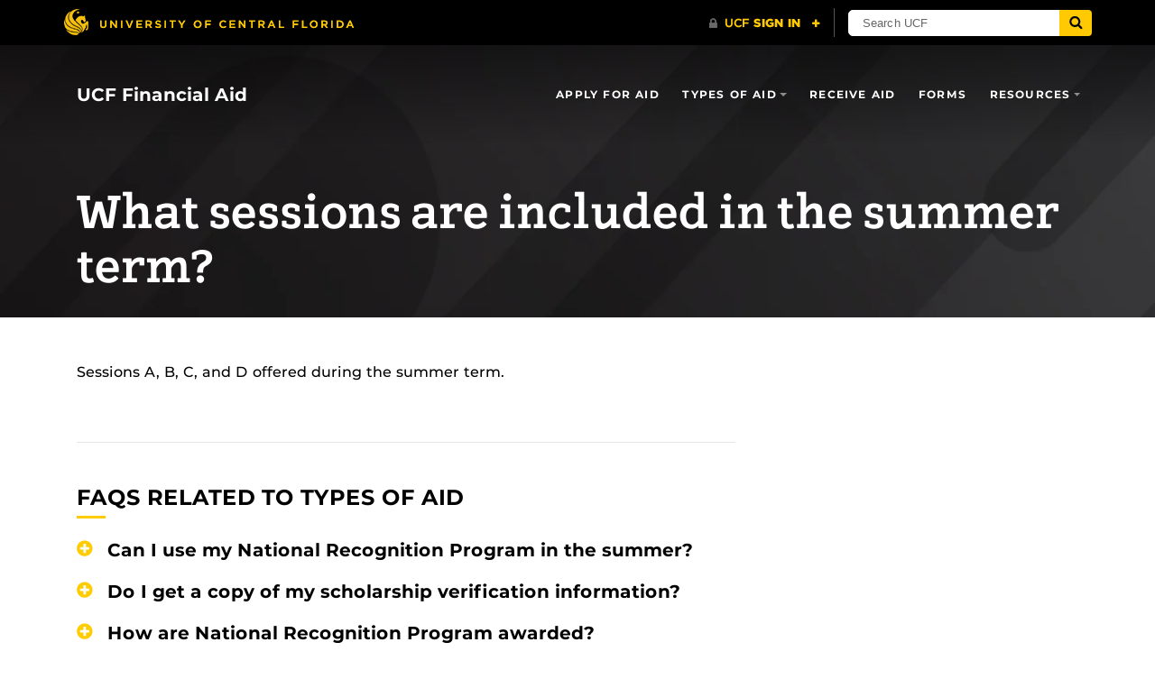

--- FILE ---
content_type: text/html; charset=UTF-8
request_url: https://www.ucf.edu/financial-aid/question/what-sessions-are-included-in-the-summer-term/
body_size: 55574
content:

<!DOCTYPE html>
<html lang="en-us">
	<head>
		<meta name='robots' content='index, follow, max-image-preview:large, max-snippet:-1, max-video-preview:-1' />
<meta charset="utf-8">
<meta http-equiv="X-UA-Compatible" content="IE=Edge"><script type="text/javascript">(window.NREUM||(NREUM={})).init={privacy:{cookies_enabled:true},ajax:{deny_list:["bam.nr-data.net"]},feature_flags:["soft_nav"],distributed_tracing:{enabled:true}};(window.NREUM||(NREUM={})).loader_config={agentID:"601379442",accountID:"3802269",trustKey:"66686",xpid:"Vw4HU1RVARAFUVNWAgIHUFE=",licenseKey:"NRJS-2e9ffa3f8bb76e107ed",applicationID:"552453065",browserID:"601379442"};;/*! For license information please see nr-loader-spa-1.308.0.min.js.LICENSE.txt */
(()=>{var e,t,r={384:(e,t,r)=>{"use strict";r.d(t,{NT:()=>a,US:()=>u,Zm:()=>o,bQ:()=>d,dV:()=>c,pV:()=>l});var n=r(6154),i=r(1863),s=r(1910);const a={beacon:"bam.nr-data.net",errorBeacon:"bam.nr-data.net"};function o(){return n.gm.NREUM||(n.gm.NREUM={}),void 0===n.gm.newrelic&&(n.gm.newrelic=n.gm.NREUM),n.gm.NREUM}function c(){let e=o();return e.o||(e.o={ST:n.gm.setTimeout,SI:n.gm.setImmediate||n.gm.setInterval,CT:n.gm.clearTimeout,XHR:n.gm.XMLHttpRequest,REQ:n.gm.Request,EV:n.gm.Event,PR:n.gm.Promise,MO:n.gm.MutationObserver,FETCH:n.gm.fetch,WS:n.gm.WebSocket},(0,s.i)(...Object.values(e.o))),e}function d(e,t){let r=o();r.initializedAgents??={},t.initializedAt={ms:(0,i.t)(),date:new Date},r.initializedAgents[e]=t}function u(e,t){o()[e]=t}function l(){return function(){let e=o();const t=e.info||{};e.info={beacon:a.beacon,errorBeacon:a.errorBeacon,...t}}(),function(){let e=o();const t=e.init||{};e.init={...t}}(),c(),function(){let e=o();const t=e.loader_config||{};e.loader_config={...t}}(),o()}},782:(e,t,r)=>{"use strict";r.d(t,{T:()=>n});const n=r(860).K7.pageViewTiming},860:(e,t,r)=>{"use strict";r.d(t,{$J:()=>u,K7:()=>c,P3:()=>d,XX:()=>i,Yy:()=>o,df:()=>s,qY:()=>n,v4:()=>a});const n="events",i="jserrors",s="browser/blobs",a="rum",o="browser/logs",c={ajax:"ajax",genericEvents:"generic_events",jserrors:i,logging:"logging",metrics:"metrics",pageAction:"page_action",pageViewEvent:"page_view_event",pageViewTiming:"page_view_timing",sessionReplay:"session_replay",sessionTrace:"session_trace",softNav:"soft_navigations",spa:"spa"},d={[c.pageViewEvent]:1,[c.pageViewTiming]:2,[c.metrics]:3,[c.jserrors]:4,[c.spa]:5,[c.ajax]:6,[c.sessionTrace]:7,[c.softNav]:8,[c.sessionReplay]:9,[c.logging]:10,[c.genericEvents]:11},u={[c.pageViewEvent]:a,[c.pageViewTiming]:n,[c.ajax]:n,[c.spa]:n,[c.softNav]:n,[c.metrics]:i,[c.jserrors]:i,[c.sessionTrace]:s,[c.sessionReplay]:s,[c.logging]:o,[c.genericEvents]:"ins"}},944:(e,t,r)=>{"use strict";r.d(t,{R:()=>i});var n=r(3241);function i(e,t){"function"==typeof console.debug&&(console.debug("New Relic Warning: https://github.com/newrelic/newrelic-browser-agent/blob/main/docs/warning-codes.md#".concat(e),t),(0,n.W)({agentIdentifier:null,drained:null,type:"data",name:"warn",feature:"warn",data:{code:e,secondary:t}}))}},993:(e,t,r)=>{"use strict";r.d(t,{A$:()=>s,ET:()=>a,TZ:()=>o,p_:()=>i});var n=r(860);const i={ERROR:"ERROR",WARN:"WARN",INFO:"INFO",DEBUG:"DEBUG",TRACE:"TRACE"},s={OFF:0,ERROR:1,WARN:2,INFO:3,DEBUG:4,TRACE:5},a="log",o=n.K7.logging},1541:(e,t,r)=>{"use strict";r.d(t,{U:()=>i,f:()=>n});const n={MFE:"MFE",BA:"BA"};function i(e,t){if(2!==t?.harvestEndpointVersion)return{};const r=t.agentRef.runtime.appMetadata.agents[0].entityGuid;return e?{"source.id":e.id,"source.name":e.name,"source.type":e.type,"parent.id":e.parent?.id||r,"parent.type":e.parent?.type||n.BA}:{"entity.guid":r,appId:t.agentRef.info.applicationID}}},1687:(e,t,r)=>{"use strict";r.d(t,{Ak:()=>d,Ze:()=>h,x3:()=>u});var n=r(3241),i=r(7836),s=r(3606),a=r(860),o=r(2646);const c={};function d(e,t){const r={staged:!1,priority:a.P3[t]||0};l(e),c[e].get(t)||c[e].set(t,r)}function u(e,t){e&&c[e]&&(c[e].get(t)&&c[e].delete(t),p(e,t,!1),c[e].size&&f(e))}function l(e){if(!e)throw new Error("agentIdentifier required");c[e]||(c[e]=new Map)}function h(e="",t="feature",r=!1){if(l(e),!e||!c[e].get(t)||r)return p(e,t);c[e].get(t).staged=!0,f(e)}function f(e){const t=Array.from(c[e]);t.every(([e,t])=>t.staged)&&(t.sort((e,t)=>e[1].priority-t[1].priority),t.forEach(([t])=>{c[e].delete(t),p(e,t)}))}function p(e,t,r=!0){const a=e?i.ee.get(e):i.ee,c=s.i.handlers;if(!a.aborted&&a.backlog&&c){if((0,n.W)({agentIdentifier:e,type:"lifecycle",name:"drain",feature:t}),r){const e=a.backlog[t],r=c[t];if(r){for(let t=0;e&&t<e.length;++t)g(e[t],r);Object.entries(r).forEach(([e,t])=>{Object.values(t||{}).forEach(t=>{t[0]?.on&&t[0]?.context()instanceof o.y&&t[0].on(e,t[1])})})}}a.isolatedBacklog||delete c[t],a.backlog[t]=null,a.emit("drain-"+t,[])}}function g(e,t){var r=e[1];Object.values(t[r]||{}).forEach(t=>{var r=e[0];if(t[0]===r){var n=t[1],i=e[3],s=e[2];n.apply(i,s)}})}},1738:(e,t,r)=>{"use strict";r.d(t,{U:()=>f,Y:()=>h});var n=r(3241),i=r(9908),s=r(1863),a=r(944),o=r(5701),c=r(3969),d=r(8362),u=r(860),l=r(4261);function h(e,t,r,s){const h=s||r;!h||h[e]&&h[e]!==d.d.prototype[e]||(h[e]=function(){(0,i.p)(c.xV,["API/"+e+"/called"],void 0,u.K7.metrics,r.ee),(0,n.W)({agentIdentifier:r.agentIdentifier,drained:!!o.B?.[r.agentIdentifier],type:"data",name:"api",feature:l.Pl+e,data:{}});try{return t.apply(this,arguments)}catch(e){(0,a.R)(23,e)}})}function f(e,t,r,n,a){const o=e.info;null===r?delete o.jsAttributes[t]:o.jsAttributes[t]=r,(a||null===r)&&(0,i.p)(l.Pl+n,[(0,s.t)(),t,r],void 0,"session",e.ee)}},1741:(e,t,r)=>{"use strict";r.d(t,{W:()=>s});var n=r(944),i=r(4261);class s{#e(e,...t){if(this[e]!==s.prototype[e])return this[e](...t);(0,n.R)(35,e)}addPageAction(e,t){return this.#e(i.hG,e,t)}register(e){return this.#e(i.eY,e)}recordCustomEvent(e,t){return this.#e(i.fF,e,t)}setPageViewName(e,t){return this.#e(i.Fw,e,t)}setCustomAttribute(e,t,r){return this.#e(i.cD,e,t,r)}noticeError(e,t){return this.#e(i.o5,e,t)}setUserId(e,t=!1){return this.#e(i.Dl,e,t)}setApplicationVersion(e){return this.#e(i.nb,e)}setErrorHandler(e){return this.#e(i.bt,e)}addRelease(e,t){return this.#e(i.k6,e,t)}log(e,t){return this.#e(i.$9,e,t)}start(){return this.#e(i.d3)}finished(e){return this.#e(i.BL,e)}recordReplay(){return this.#e(i.CH)}pauseReplay(){return this.#e(i.Tb)}addToTrace(e){return this.#e(i.U2,e)}setCurrentRouteName(e){return this.#e(i.PA,e)}interaction(e){return this.#e(i.dT,e)}wrapLogger(e,t,r){return this.#e(i.Wb,e,t,r)}measure(e,t){return this.#e(i.V1,e,t)}consent(e){return this.#e(i.Pv,e)}}},1863:(e,t,r)=>{"use strict";function n(){return Math.floor(performance.now())}r.d(t,{t:()=>n})},1910:(e,t,r)=>{"use strict";r.d(t,{i:()=>s});var n=r(944);const i=new Map;function s(...e){return e.every(e=>{if(i.has(e))return i.get(e);const t="function"==typeof e?e.toString():"",r=t.includes("[native code]"),s=t.includes("nrWrapper");return r||s||(0,n.R)(64,e?.name||t),i.set(e,r),r})}},2555:(e,t,r)=>{"use strict";r.d(t,{D:()=>o,f:()=>a});var n=r(384),i=r(8122);const s={beacon:n.NT.beacon,errorBeacon:n.NT.errorBeacon,licenseKey:void 0,applicationID:void 0,sa:void 0,queueTime:void 0,applicationTime:void 0,ttGuid:void 0,user:void 0,account:void 0,product:void 0,extra:void 0,jsAttributes:{},userAttributes:void 0,atts:void 0,transactionName:void 0,tNamePlain:void 0};function a(e){try{return!!e.licenseKey&&!!e.errorBeacon&&!!e.applicationID}catch(e){return!1}}const o=e=>(0,i.a)(e,s)},2614:(e,t,r)=>{"use strict";r.d(t,{BB:()=>a,H3:()=>n,g:()=>d,iL:()=>c,tS:()=>o,uh:()=>i,wk:()=>s});const n="NRBA",i="SESSION",s=144e5,a=18e5,o={STARTED:"session-started",PAUSE:"session-pause",RESET:"session-reset",RESUME:"session-resume",UPDATE:"session-update"},c={SAME_TAB:"same-tab",CROSS_TAB:"cross-tab"},d={OFF:0,FULL:1,ERROR:2}},2646:(e,t,r)=>{"use strict";r.d(t,{y:()=>n});class n{constructor(e){this.contextId=e}}},2843:(e,t,r)=>{"use strict";r.d(t,{G:()=>s,u:()=>i});var n=r(3878);function i(e,t=!1,r,i){(0,n.DD)("visibilitychange",function(){if(t)return void("hidden"===document.visibilityState&&e());e(document.visibilityState)},r,i)}function s(e,t,r){(0,n.sp)("pagehide",e,t,r)}},3241:(e,t,r)=>{"use strict";r.d(t,{W:()=>s});var n=r(6154);const i="newrelic";function s(e={}){try{n.gm.dispatchEvent(new CustomEvent(i,{detail:e}))}catch(e){}}},3304:(e,t,r)=>{"use strict";r.d(t,{A:()=>s});var n=r(7836);const i=()=>{const e=new WeakSet;return(t,r)=>{if("object"==typeof r&&null!==r){if(e.has(r))return;e.add(r)}return r}};function s(e){try{return JSON.stringify(e,i())??""}catch(e){try{n.ee.emit("internal-error",[e])}catch(e){}return""}}},3333:(e,t,r)=>{"use strict";r.d(t,{$v:()=>u,TZ:()=>n,Xh:()=>c,Zp:()=>i,kd:()=>d,mq:()=>o,nf:()=>a,qN:()=>s});const n=r(860).K7.genericEvents,i=["auxclick","click","copy","keydown","paste","scrollend"],s=["focus","blur"],a=4,o=1e3,c=2e3,d=["PageAction","UserAction","BrowserPerformance"],u={RESOURCES:"experimental.resources",REGISTER:"register"}},3434:(e,t,r)=>{"use strict";r.d(t,{Jt:()=>s,YM:()=>d});var n=r(7836),i=r(5607);const s="nr@original:".concat(i.W),a=50;var o=Object.prototype.hasOwnProperty,c=!1;function d(e,t){return e||(e=n.ee),r.inPlace=function(e,t,n,i,s){n||(n="");const a="-"===n.charAt(0);for(let o=0;o<t.length;o++){const c=t[o],d=e[c];l(d)||(e[c]=r(d,a?c+n:n,i,c,s))}},r.flag=s,r;function r(t,r,n,c,d){return l(t)?t:(r||(r=""),nrWrapper[s]=t,function(e,t,r){if(Object.defineProperty&&Object.keys)try{return Object.keys(e).forEach(function(r){Object.defineProperty(t,r,{get:function(){return e[r]},set:function(t){return e[r]=t,t}})}),t}catch(e){u([e],r)}for(var n in e)o.call(e,n)&&(t[n]=e[n])}(t,nrWrapper,e),nrWrapper);function nrWrapper(){var s,o,l,h;let f;try{o=this,s=[...arguments],l="function"==typeof n?n(s,o):n||{}}catch(t){u([t,"",[s,o,c],l],e)}i(r+"start",[s,o,c],l,d);const p=performance.now();let g;try{return h=t.apply(o,s),g=performance.now(),h}catch(e){throw g=performance.now(),i(r+"err",[s,o,e],l,d),f=e,f}finally{const e=g-p,t={start:p,end:g,duration:e,isLongTask:e>=a,methodName:c,thrownError:f};t.isLongTask&&i("long-task",[t,o],l,d),i(r+"end",[s,o,h],l,d)}}}function i(r,n,i,s){if(!c||t){var a=c;c=!0;try{e.emit(r,n,i,t,s)}catch(t){u([t,r,n,i],e)}c=a}}}function u(e,t){t||(t=n.ee);try{t.emit("internal-error",e)}catch(e){}}function l(e){return!(e&&"function"==typeof e&&e.apply&&!e[s])}},3606:(e,t,r)=>{"use strict";r.d(t,{i:()=>s});var n=r(9908);s.on=a;var i=s.handlers={};function s(e,t,r,s){a(s||n.d,i,e,t,r)}function a(e,t,r,i,s){s||(s="feature"),e||(e=n.d);var a=t[s]=t[s]||{};(a[r]=a[r]||[]).push([e,i])}},3738:(e,t,r)=>{"use strict";r.d(t,{He:()=>i,Kp:()=>o,Lc:()=>d,Rz:()=>u,TZ:()=>n,bD:()=>s,d3:()=>a,jx:()=>l,sl:()=>h,uP:()=>c});const n=r(860).K7.sessionTrace,i="bstResource",s="resource",a="-start",o="-end",c="fn"+a,d="fn"+o,u="pushState",l=1e3,h=3e4},3785:(e,t,r)=>{"use strict";r.d(t,{R:()=>c,b:()=>d});var n=r(9908),i=r(1863),s=r(860),a=r(3969),o=r(993);function c(e,t,r={},c=o.p_.INFO,d=!0,u,l=(0,i.t)()){(0,n.p)(a.xV,["API/logging/".concat(c.toLowerCase(),"/called")],void 0,s.K7.metrics,e),(0,n.p)(o.ET,[l,t,r,c,d,u],void 0,s.K7.logging,e)}function d(e){return"string"==typeof e&&Object.values(o.p_).some(t=>t===e.toUpperCase().trim())}},3878:(e,t,r)=>{"use strict";function n(e,t){return{capture:e,passive:!1,signal:t}}function i(e,t,r=!1,i){window.addEventListener(e,t,n(r,i))}function s(e,t,r=!1,i){document.addEventListener(e,t,n(r,i))}r.d(t,{DD:()=>s,jT:()=>n,sp:()=>i})},3962:(e,t,r)=>{"use strict";r.d(t,{AM:()=>a,O2:()=>l,OV:()=>s,Qu:()=>h,TZ:()=>c,ih:()=>f,pP:()=>o,t1:()=>u,tC:()=>i,wD:()=>d});var n=r(860);const i=["click","keydown","submit"],s="popstate",a="api",o="initialPageLoad",c=n.K7.softNav,d=5e3,u=500,l={INITIAL_PAGE_LOAD:"",ROUTE_CHANGE:1,UNSPECIFIED:2},h={INTERACTION:1,AJAX:2,CUSTOM_END:3,CUSTOM_TRACER:4},f={IP:"in progress",PF:"pending finish",FIN:"finished",CAN:"cancelled"}},3969:(e,t,r)=>{"use strict";r.d(t,{TZ:()=>n,XG:()=>o,rs:()=>i,xV:()=>a,z_:()=>s});const n=r(860).K7.metrics,i="sm",s="cm",a="storeSupportabilityMetrics",o="storeEventMetrics"},4234:(e,t,r)=>{"use strict";r.d(t,{W:()=>s});var n=r(7836),i=r(1687);class s{constructor(e,t){this.agentIdentifier=e,this.ee=n.ee.get(e),this.featureName=t,this.blocked=!1}deregisterDrain(){(0,i.x3)(this.agentIdentifier,this.featureName)}}},4261:(e,t,r)=>{"use strict";r.d(t,{$9:()=>u,BL:()=>c,CH:()=>p,Dl:()=>R,Fw:()=>w,PA:()=>v,Pl:()=>n,Pv:()=>A,Tb:()=>h,U2:()=>a,V1:()=>E,Wb:()=>T,bt:()=>y,cD:()=>b,d3:()=>x,dT:()=>d,eY:()=>g,fF:()=>f,hG:()=>s,hw:()=>i,k6:()=>o,nb:()=>m,o5:()=>l});const n="api-",i=n+"ixn-",s="addPageAction",a="addToTrace",o="addRelease",c="finished",d="interaction",u="log",l="noticeError",h="pauseReplay",f="recordCustomEvent",p="recordReplay",g="register",m="setApplicationVersion",v="setCurrentRouteName",b="setCustomAttribute",y="setErrorHandler",w="setPageViewName",R="setUserId",x="start",T="wrapLogger",E="measure",A="consent"},5205:(e,t,r)=>{"use strict";r.d(t,{j:()=>S});var n=r(384),i=r(1741);var s=r(2555),a=r(3333);const o=e=>{if(!e||"string"!=typeof e)return!1;try{document.createDocumentFragment().querySelector(e)}catch{return!1}return!0};var c=r(2614),d=r(944),u=r(8122);const l="[data-nr-mask]",h=e=>(0,u.a)(e,(()=>{const e={feature_flags:[],experimental:{allow_registered_children:!1,resources:!1},mask_selector:"*",block_selector:"[data-nr-block]",mask_input_options:{color:!1,date:!1,"datetime-local":!1,email:!1,month:!1,number:!1,range:!1,search:!1,tel:!1,text:!1,time:!1,url:!1,week:!1,textarea:!1,select:!1,password:!0}};return{ajax:{deny_list:void 0,block_internal:!0,enabled:!0,autoStart:!0},api:{get allow_registered_children(){return e.feature_flags.includes(a.$v.REGISTER)||e.experimental.allow_registered_children},set allow_registered_children(t){e.experimental.allow_registered_children=t},duplicate_registered_data:!1},browser_consent_mode:{enabled:!1},distributed_tracing:{enabled:void 0,exclude_newrelic_header:void 0,cors_use_newrelic_header:void 0,cors_use_tracecontext_headers:void 0,allowed_origins:void 0},get feature_flags(){return e.feature_flags},set feature_flags(t){e.feature_flags=t},generic_events:{enabled:!0,autoStart:!0},harvest:{interval:30},jserrors:{enabled:!0,autoStart:!0},logging:{enabled:!0,autoStart:!0},metrics:{enabled:!0,autoStart:!0},obfuscate:void 0,page_action:{enabled:!0},page_view_event:{enabled:!0,autoStart:!0},page_view_timing:{enabled:!0,autoStart:!0},performance:{capture_marks:!1,capture_measures:!1,capture_detail:!0,resources:{get enabled(){return e.feature_flags.includes(a.$v.RESOURCES)||e.experimental.resources},set enabled(t){e.experimental.resources=t},asset_types:[],first_party_domains:[],ignore_newrelic:!0}},privacy:{cookies_enabled:!0},proxy:{assets:void 0,beacon:void 0},session:{expiresMs:c.wk,inactiveMs:c.BB},session_replay:{autoStart:!0,enabled:!1,preload:!1,sampling_rate:10,error_sampling_rate:100,collect_fonts:!1,inline_images:!1,fix_stylesheets:!0,mask_all_inputs:!0,get mask_text_selector(){return e.mask_selector},set mask_text_selector(t){o(t)?e.mask_selector="".concat(t,",").concat(l):""===t||null===t?e.mask_selector=l:(0,d.R)(5,t)},get block_class(){return"nr-block"},get ignore_class(){return"nr-ignore"},get mask_text_class(){return"nr-mask"},get block_selector(){return e.block_selector},set block_selector(t){o(t)?e.block_selector+=",".concat(t):""!==t&&(0,d.R)(6,t)},get mask_input_options(){return e.mask_input_options},set mask_input_options(t){t&&"object"==typeof t?e.mask_input_options={...t,password:!0}:(0,d.R)(7,t)}},session_trace:{enabled:!0,autoStart:!0},soft_navigations:{enabled:!0,autoStart:!0},spa:{enabled:!0,autoStart:!0},ssl:void 0,user_actions:{enabled:!0,elementAttributes:["id","className","tagName","type"]}}})());var f=r(6154),p=r(9324);let g=0;const m={buildEnv:p.F3,distMethod:p.Xs,version:p.xv,originTime:f.WN},v={consented:!1},b={appMetadata:{},get consented(){return this.session?.state?.consent||v.consented},set consented(e){v.consented=e},customTransaction:void 0,denyList:void 0,disabled:!1,harvester:void 0,isolatedBacklog:!1,isRecording:!1,loaderType:void 0,maxBytes:3e4,obfuscator:void 0,onerror:void 0,ptid:void 0,releaseIds:{},session:void 0,timeKeeper:void 0,registeredEntities:[],jsAttributesMetadata:{bytes:0},get harvestCount(){return++g}},y=e=>{const t=(0,u.a)(e,b),r=Object.keys(m).reduce((e,t)=>(e[t]={value:m[t],writable:!1,configurable:!0,enumerable:!0},e),{});return Object.defineProperties(t,r)};var w=r(5701);const R=e=>{const t=e.startsWith("http");e+="/",r.p=t?e:"https://"+e};var x=r(7836),T=r(3241);const E={accountID:void 0,trustKey:void 0,agentID:void 0,licenseKey:void 0,applicationID:void 0,xpid:void 0},A=e=>(0,u.a)(e,E),_=new Set;function S(e,t={},r,a){let{init:o,info:c,loader_config:d,runtime:u={},exposed:l=!0}=t;if(!c){const e=(0,n.pV)();o=e.init,c=e.info,d=e.loader_config}e.init=h(o||{}),e.loader_config=A(d||{}),c.jsAttributes??={},f.bv&&(c.jsAttributes.isWorker=!0),e.info=(0,s.D)(c);const p=e.init,g=[c.beacon,c.errorBeacon];_.has(e.agentIdentifier)||(p.proxy.assets&&(R(p.proxy.assets),g.push(p.proxy.assets)),p.proxy.beacon&&g.push(p.proxy.beacon),e.beacons=[...g],function(e){const t=(0,n.pV)();Object.getOwnPropertyNames(i.W.prototype).forEach(r=>{const n=i.W.prototype[r];if("function"!=typeof n||"constructor"===n)return;let s=t[r];e[r]&&!1!==e.exposed&&"micro-agent"!==e.runtime?.loaderType&&(t[r]=(...t)=>{const n=e[r](...t);return s?s(...t):n})})}(e),(0,n.US)("activatedFeatures",w.B)),u.denyList=[...p.ajax.deny_list||[],...p.ajax.block_internal?g:[]],u.ptid=e.agentIdentifier,u.loaderType=r,e.runtime=y(u),_.has(e.agentIdentifier)||(e.ee=x.ee.get(e.agentIdentifier),e.exposed=l,(0,T.W)({agentIdentifier:e.agentIdentifier,drained:!!w.B?.[e.agentIdentifier],type:"lifecycle",name:"initialize",feature:void 0,data:e.config})),_.add(e.agentIdentifier)}},5270:(e,t,r)=>{"use strict";r.d(t,{Aw:()=>a,SR:()=>s,rF:()=>o});var n=r(384),i=r(7767);function s(e){return!!(0,n.dV)().o.MO&&(0,i.V)(e)&&!0===e?.session_trace.enabled}function a(e){return!0===e?.session_replay.preload&&s(e)}function o(e,t){try{if("string"==typeof t?.type){if("password"===t.type.toLowerCase())return"*".repeat(e?.length||0);if(void 0!==t?.dataset?.nrUnmask||t?.classList?.contains("nr-unmask"))return e}}catch(e){}return"string"==typeof e?e.replace(/[\S]/g,"*"):"*".repeat(e?.length||0)}},5289:(e,t,r)=>{"use strict";r.d(t,{GG:()=>a,Qr:()=>c,sB:()=>o});var n=r(3878),i=r(6389);function s(){return"undefined"==typeof document||"complete"===document.readyState}function a(e,t){if(s())return e();const r=(0,i.J)(e),a=setInterval(()=>{s()&&(clearInterval(a),r())},500);(0,n.sp)("load",r,t)}function o(e){if(s())return e();(0,n.DD)("DOMContentLoaded",e)}function c(e){if(s())return e();(0,n.sp)("popstate",e)}},5607:(e,t,r)=>{"use strict";r.d(t,{W:()=>n});const n=(0,r(9566).bz)()},5701:(e,t,r)=>{"use strict";r.d(t,{B:()=>s,t:()=>a});var n=r(3241);const i=new Set,s={};function a(e,t){const r=t.agentIdentifier;s[r]??={},e&&"object"==typeof e&&(i.has(r)||(t.ee.emit("rumresp",[e]),s[r]=e,i.add(r),(0,n.W)({agentIdentifier:r,loaded:!0,drained:!0,type:"lifecycle",name:"load",feature:void 0,data:e})))}},6154:(e,t,r)=>{"use strict";r.d(t,{OF:()=>d,RI:()=>i,WN:()=>h,bv:()=>s,eN:()=>f,gm:()=>a,lR:()=>l,m:()=>c,mw:()=>o,sb:()=>u});var n=r(1863);const i="undefined"!=typeof window&&!!window.document,s="undefined"!=typeof WorkerGlobalScope&&("undefined"!=typeof self&&self instanceof WorkerGlobalScope&&self.navigator instanceof WorkerNavigator||"undefined"!=typeof globalThis&&globalThis instanceof WorkerGlobalScope&&globalThis.navigator instanceof WorkerNavigator),a=i?window:"undefined"!=typeof WorkerGlobalScope&&("undefined"!=typeof self&&self instanceof WorkerGlobalScope&&self||"undefined"!=typeof globalThis&&globalThis instanceof WorkerGlobalScope&&globalThis),o=Boolean("hidden"===a?.document?.visibilityState),c=""+a?.location,d=/iPad|iPhone|iPod/.test(a.navigator?.userAgent),u=d&&"undefined"==typeof SharedWorker,l=(()=>{const e=a.navigator?.userAgent?.match(/Firefox[/\s](\d+\.\d+)/);return Array.isArray(e)&&e.length>=2?+e[1]:0})(),h=Date.now()-(0,n.t)(),f=()=>"undefined"!=typeof PerformanceNavigationTiming&&a?.performance?.getEntriesByType("navigation")?.[0]?.responseStart},6344:(e,t,r)=>{"use strict";r.d(t,{BB:()=>u,Qb:()=>l,TZ:()=>i,Ug:()=>a,Vh:()=>s,_s:()=>o,bc:()=>d,yP:()=>c});var n=r(2614);const i=r(860).K7.sessionReplay,s="errorDuringReplay",a=.12,o={DomContentLoaded:0,Load:1,FullSnapshot:2,IncrementalSnapshot:3,Meta:4,Custom:5},c={[n.g.ERROR]:15e3,[n.g.FULL]:3e5,[n.g.OFF]:0},d={RESET:{message:"Session was reset",sm:"Reset"},IMPORT:{message:"Recorder failed to import",sm:"Import"},TOO_MANY:{message:"429: Too Many Requests",sm:"Too-Many"},TOO_BIG:{message:"Payload was too large",sm:"Too-Big"},CROSS_TAB:{message:"Session Entity was set to OFF on another tab",sm:"Cross-Tab"},ENTITLEMENTS:{message:"Session Replay is not allowed and will not be started",sm:"Entitlement"}},u=5e3,l={API:"api",RESUME:"resume",SWITCH_TO_FULL:"switchToFull",INITIALIZE:"initialize",PRELOAD:"preload"}},6389:(e,t,r)=>{"use strict";function n(e,t=500,r={}){const n=r?.leading||!1;let i;return(...r)=>{n&&void 0===i&&(e.apply(this,r),i=setTimeout(()=>{i=clearTimeout(i)},t)),n||(clearTimeout(i),i=setTimeout(()=>{e.apply(this,r)},t))}}function i(e){let t=!1;return(...r)=>{t||(t=!0,e.apply(this,r))}}r.d(t,{J:()=>i,s:()=>n})},6630:(e,t,r)=>{"use strict";r.d(t,{T:()=>n});const n=r(860).K7.pageViewEvent},6774:(e,t,r)=>{"use strict";r.d(t,{T:()=>n});const n=r(860).K7.jserrors},7295:(e,t,r)=>{"use strict";r.d(t,{Xv:()=>a,gX:()=>i,iW:()=>s});var n=[];function i(e){if(!e||s(e))return!1;if(0===n.length)return!0;if("*"===n[0].hostname)return!1;for(var t=0;t<n.length;t++){var r=n[t];if(r.hostname.test(e.hostname)&&r.pathname.test(e.pathname))return!1}return!0}function s(e){return void 0===e.hostname}function a(e){if(n=[],e&&e.length)for(var t=0;t<e.length;t++){let r=e[t];if(!r)continue;if("*"===r)return void(n=[{hostname:"*"}]);0===r.indexOf("http://")?r=r.substring(7):0===r.indexOf("https://")&&(r=r.substring(8));const i=r.indexOf("/");let s,a;i>0?(s=r.substring(0,i),a=r.substring(i)):(s=r,a="*");let[c]=s.split(":");n.push({hostname:o(c),pathname:o(a,!0)})}}function o(e,t=!1){const r=e.replace(/[.+?^${}()|[\]\\]/g,e=>"\\"+e).replace(/\*/g,".*?");return new RegExp((t?"^":"")+r+"$")}},7485:(e,t,r)=>{"use strict";r.d(t,{D:()=>i});var n=r(6154);function i(e){if(0===(e||"").indexOf("data:"))return{protocol:"data"};try{const t=new URL(e,location.href),r={port:t.port,hostname:t.hostname,pathname:t.pathname,search:t.search,protocol:t.protocol.slice(0,t.protocol.indexOf(":")),sameOrigin:t.protocol===n.gm?.location?.protocol&&t.host===n.gm?.location?.host};return r.port&&""!==r.port||("http:"===t.protocol&&(r.port="80"),"https:"===t.protocol&&(r.port="443")),r.pathname&&""!==r.pathname?r.pathname.startsWith("/")||(r.pathname="/".concat(r.pathname)):r.pathname="/",r}catch(e){return{}}}},7699:(e,t,r)=>{"use strict";r.d(t,{It:()=>s,KC:()=>o,No:()=>i,qh:()=>a});var n=r(860);const i=16e3,s=1e6,a="SESSION_ERROR",o={[n.K7.logging]:!0,[n.K7.genericEvents]:!1,[n.K7.jserrors]:!1,[n.K7.ajax]:!1}},7767:(e,t,r)=>{"use strict";r.d(t,{V:()=>i});var n=r(6154);const i=e=>n.RI&&!0===e?.privacy.cookies_enabled},7836:(e,t,r)=>{"use strict";r.d(t,{P:()=>o,ee:()=>c});var n=r(384),i=r(8990),s=r(2646),a=r(5607);const o="nr@context:".concat(a.W),c=function e(t,r){var n={},a={},u={},l=!1;try{l=16===r.length&&d.initializedAgents?.[r]?.runtime.isolatedBacklog}catch(e){}var h={on:p,addEventListener:p,removeEventListener:function(e,t){var r=n[e];if(!r)return;for(var i=0;i<r.length;i++)r[i]===t&&r.splice(i,1)},emit:function(e,r,n,i,s){!1!==s&&(s=!0);if(c.aborted&&!i)return;t&&s&&t.emit(e,r,n);var o=f(n);g(e).forEach(e=>{e.apply(o,r)});var d=v()[a[e]];d&&d.push([h,e,r,o]);return o},get:m,listeners:g,context:f,buffer:function(e,t){const r=v();if(t=t||"feature",h.aborted)return;Object.entries(e||{}).forEach(([e,n])=>{a[n]=t,t in r||(r[t]=[])})},abort:function(){h._aborted=!0,Object.keys(h.backlog).forEach(e=>{delete h.backlog[e]})},isBuffering:function(e){return!!v()[a[e]]},debugId:r,backlog:l?{}:t&&"object"==typeof t.backlog?t.backlog:{},isolatedBacklog:l};return Object.defineProperty(h,"aborted",{get:()=>{let e=h._aborted||!1;return e||(t&&(e=t.aborted),e)}}),h;function f(e){return e&&e instanceof s.y?e:e?(0,i.I)(e,o,()=>new s.y(o)):new s.y(o)}function p(e,t){n[e]=g(e).concat(t)}function g(e){return n[e]||[]}function m(t){return u[t]=u[t]||e(h,t)}function v(){return h.backlog}}(void 0,"globalEE"),d=(0,n.Zm)();d.ee||(d.ee=c)},8122:(e,t,r)=>{"use strict";r.d(t,{a:()=>i});var n=r(944);function i(e,t){try{if(!e||"object"!=typeof e)return(0,n.R)(3);if(!t||"object"!=typeof t)return(0,n.R)(4);const r=Object.create(Object.getPrototypeOf(t),Object.getOwnPropertyDescriptors(t)),s=0===Object.keys(r).length?e:r;for(let a in s)if(void 0!==e[a])try{if(null===e[a]){r[a]=null;continue}Array.isArray(e[a])&&Array.isArray(t[a])?r[a]=Array.from(new Set([...e[a],...t[a]])):"object"==typeof e[a]&&"object"==typeof t[a]?r[a]=i(e[a],t[a]):r[a]=e[a]}catch(e){r[a]||(0,n.R)(1,e)}return r}catch(e){(0,n.R)(2,e)}}},8139:(e,t,r)=>{"use strict";r.d(t,{u:()=>h});var n=r(7836),i=r(3434),s=r(8990),a=r(6154);const o={},c=a.gm.XMLHttpRequest,d="addEventListener",u="removeEventListener",l="nr@wrapped:".concat(n.P);function h(e){var t=function(e){return(e||n.ee).get("events")}(e);if(o[t.debugId]++)return t;o[t.debugId]=1;var r=(0,i.YM)(t,!0);function h(e){r.inPlace(e,[d,u],"-",p)}function p(e,t){return e[1]}return"getPrototypeOf"in Object&&(a.RI&&f(document,h),c&&f(c.prototype,h),f(a.gm,h)),t.on(d+"-start",function(e,t){var n=e[1];if(null!==n&&("function"==typeof n||"object"==typeof n)&&"newrelic"!==e[0]){var i=(0,s.I)(n,l,function(){var e={object:function(){if("function"!=typeof n.handleEvent)return;return n.handleEvent.apply(n,arguments)},function:n}[typeof n];return e?r(e,"fn-",null,e.name||"anonymous"):n});this.wrapped=e[1]=i}}),t.on(u+"-start",function(e){e[1]=this.wrapped||e[1]}),t}function f(e,t,...r){let n=e;for(;"object"==typeof n&&!Object.prototype.hasOwnProperty.call(n,d);)n=Object.getPrototypeOf(n);n&&t(n,...r)}},8362:(e,t,r)=>{"use strict";r.d(t,{d:()=>s});var n=r(9566),i=r(1741);class s extends i.W{agentIdentifier=(0,n.LA)(16)}},8374:(e,t,r)=>{r.nc=(()=>{try{return document?.currentScript?.nonce}catch(e){}return""})()},8990:(e,t,r)=>{"use strict";r.d(t,{I:()=>i});var n=Object.prototype.hasOwnProperty;function i(e,t,r){if(n.call(e,t))return e[t];var i=r();if(Object.defineProperty&&Object.keys)try{return Object.defineProperty(e,t,{value:i,writable:!0,enumerable:!1}),i}catch(e){}return e[t]=i,i}},9119:(e,t,r)=>{"use strict";r.d(t,{L:()=>s});var n=/([^?#]*)[^#]*(#[^?]*|$).*/,i=/([^?#]*)().*/;function s(e,t){return e?e.replace(t?n:i,"$1$2"):e}},9300:(e,t,r)=>{"use strict";r.d(t,{T:()=>n});const n=r(860).K7.ajax},9324:(e,t,r)=>{"use strict";r.d(t,{AJ:()=>a,F3:()=>i,Xs:()=>s,Yq:()=>o,xv:()=>n});const n="1.308.0",i="PROD",s="CDN",a="@newrelic/rrweb",o="1.0.1"},9566:(e,t,r)=>{"use strict";r.d(t,{LA:()=>o,ZF:()=>c,bz:()=>a,el:()=>d});var n=r(6154);const i="xxxxxxxx-xxxx-4xxx-yxxx-xxxxxxxxxxxx";function s(e,t){return e?15&e[t]:16*Math.random()|0}function a(){const e=n.gm?.crypto||n.gm?.msCrypto;let t,r=0;return e&&e.getRandomValues&&(t=e.getRandomValues(new Uint8Array(30))),i.split("").map(e=>"x"===e?s(t,r++).toString(16):"y"===e?(3&s()|8).toString(16):e).join("")}function o(e){const t=n.gm?.crypto||n.gm?.msCrypto;let r,i=0;t&&t.getRandomValues&&(r=t.getRandomValues(new Uint8Array(e)));const a=[];for(var o=0;o<e;o++)a.push(s(r,i++).toString(16));return a.join("")}function c(){return o(16)}function d(){return o(32)}},9908:(e,t,r)=>{"use strict";r.d(t,{d:()=>n,p:()=>i});var n=r(7836).ee.get("handle");function i(e,t,r,i,s){s?(s.buffer([e],i),s.emit(e,t,r)):(n.buffer([e],i),n.emit(e,t,r))}}},n={};function i(e){var t=n[e];if(void 0!==t)return t.exports;var s=n[e]={exports:{}};return r[e](s,s.exports,i),s.exports}i.m=r,i.d=(e,t)=>{for(var r in t)i.o(t,r)&&!i.o(e,r)&&Object.defineProperty(e,r,{enumerable:!0,get:t[r]})},i.f={},i.e=e=>Promise.all(Object.keys(i.f).reduce((t,r)=>(i.f[r](e,t),t),[])),i.u=e=>({212:"nr-spa-compressor",249:"nr-spa-recorder",478:"nr-spa"}[e]+"-1.308.0.min.js"),i.o=(e,t)=>Object.prototype.hasOwnProperty.call(e,t),e={},t="NRBA-1.308.0.PROD:",i.l=(r,n,s,a)=>{if(e[r])e[r].push(n);else{var o,c;if(void 0!==s)for(var d=document.getElementsByTagName("script"),u=0;u<d.length;u++){var l=d[u];if(l.getAttribute("src")==r||l.getAttribute("data-webpack")==t+s){o=l;break}}if(!o){c=!0;var h={478:"sha512-RSfSVnmHk59T/uIPbdSE0LPeqcEdF4/+XhfJdBuccH5rYMOEZDhFdtnh6X6nJk7hGpzHd9Ujhsy7lZEz/ORYCQ==",249:"sha512-ehJXhmntm85NSqW4MkhfQqmeKFulra3klDyY0OPDUE+sQ3GokHlPh1pmAzuNy//3j4ac6lzIbmXLvGQBMYmrkg==",212:"sha512-B9h4CR46ndKRgMBcK+j67uSR2RCnJfGefU+A7FrgR/k42ovXy5x/MAVFiSvFxuVeEk/pNLgvYGMp1cBSK/G6Fg=="};(o=document.createElement("script")).charset="utf-8",i.nc&&o.setAttribute("nonce",i.nc),o.setAttribute("data-webpack",t+s),o.src=r,0!==o.src.indexOf(window.location.origin+"/")&&(o.crossOrigin="anonymous"),h[a]&&(o.integrity=h[a])}e[r]=[n];var f=(t,n)=>{o.onerror=o.onload=null,clearTimeout(p);var i=e[r];if(delete e[r],o.parentNode&&o.parentNode.removeChild(o),i&&i.forEach(e=>e(n)),t)return t(n)},p=setTimeout(f.bind(null,void 0,{type:"timeout",target:o}),12e4);o.onerror=f.bind(null,o.onerror),o.onload=f.bind(null,o.onload),c&&document.head.appendChild(o)}},i.r=e=>{"undefined"!=typeof Symbol&&Symbol.toStringTag&&Object.defineProperty(e,Symbol.toStringTag,{value:"Module"}),Object.defineProperty(e,"__esModule",{value:!0})},i.p="https://js-agent.newrelic.com/",(()=>{var e={38:0,788:0};i.f.j=(t,r)=>{var n=i.o(e,t)?e[t]:void 0;if(0!==n)if(n)r.push(n[2]);else{var s=new Promise((r,i)=>n=e[t]=[r,i]);r.push(n[2]=s);var a=i.p+i.u(t),o=new Error;i.l(a,r=>{if(i.o(e,t)&&(0!==(n=e[t])&&(e[t]=void 0),n)){var s=r&&("load"===r.type?"missing":r.type),a=r&&r.target&&r.target.src;o.message="Loading chunk "+t+" failed: ("+s+": "+a+")",o.name="ChunkLoadError",o.type=s,o.request=a,n[1](o)}},"chunk-"+t,t)}};var t=(t,r)=>{var n,s,[a,o,c]=r,d=0;if(a.some(t=>0!==e[t])){for(n in o)i.o(o,n)&&(i.m[n]=o[n]);if(c)c(i)}for(t&&t(r);d<a.length;d++)s=a[d],i.o(e,s)&&e[s]&&e[s][0](),e[s]=0},r=self["webpackChunk:NRBA-1.308.0.PROD"]=self["webpackChunk:NRBA-1.308.0.PROD"]||[];r.forEach(t.bind(null,0)),r.push=t.bind(null,r.push.bind(r))})(),(()=>{"use strict";i(8374);var e=i(8362),t=i(860);const r=Object.values(t.K7);var n=i(5205);var s=i(9908),a=i(1863),o=i(4261),c=i(1738);var d=i(1687),u=i(4234),l=i(5289),h=i(6154),f=i(944),p=i(5270),g=i(7767),m=i(6389),v=i(7699);class b extends u.W{constructor(e,t){super(e.agentIdentifier,t),this.agentRef=e,this.abortHandler=void 0,this.featAggregate=void 0,this.loadedSuccessfully=void 0,this.onAggregateImported=new Promise(e=>{this.loadedSuccessfully=e}),this.deferred=Promise.resolve(),!1===e.init[this.featureName].autoStart?this.deferred=new Promise((t,r)=>{this.ee.on("manual-start-all",(0,m.J)(()=>{(0,d.Ak)(e.agentIdentifier,this.featureName),t()}))}):(0,d.Ak)(e.agentIdentifier,t)}importAggregator(e,t,r={}){if(this.featAggregate)return;const n=async()=>{let n;await this.deferred;try{if((0,g.V)(e.init)){const{setupAgentSession:t}=await i.e(478).then(i.bind(i,8766));n=t(e)}}catch(e){(0,f.R)(20,e),this.ee.emit("internal-error",[e]),(0,s.p)(v.qh,[e],void 0,this.featureName,this.ee)}try{if(!this.#t(this.featureName,n,e.init))return(0,d.Ze)(this.agentIdentifier,this.featureName),void this.loadedSuccessfully(!1);const{Aggregate:i}=await t();this.featAggregate=new i(e,r),e.runtime.harvester.initializedAggregates.push(this.featAggregate),this.loadedSuccessfully(!0)}catch(e){(0,f.R)(34,e),this.abortHandler?.(),(0,d.Ze)(this.agentIdentifier,this.featureName,!0),this.loadedSuccessfully(!1),this.ee&&this.ee.abort()}};h.RI?(0,l.GG)(()=>n(),!0):n()}#t(e,r,n){if(this.blocked)return!1;switch(e){case t.K7.sessionReplay:return(0,p.SR)(n)&&!!r;case t.K7.sessionTrace:return!!r;default:return!0}}}var y=i(6630),w=i(2614),R=i(3241);class x extends b{static featureName=y.T;constructor(e){var t;super(e,y.T),this.setupInspectionEvents(e.agentIdentifier),t=e,(0,c.Y)(o.Fw,function(e,r){"string"==typeof e&&("/"!==e.charAt(0)&&(e="/"+e),t.runtime.customTransaction=(r||"http://custom.transaction")+e,(0,s.p)(o.Pl+o.Fw,[(0,a.t)()],void 0,void 0,t.ee))},t),this.importAggregator(e,()=>i.e(478).then(i.bind(i,2467)))}setupInspectionEvents(e){const t=(t,r)=>{t&&(0,R.W)({agentIdentifier:e,timeStamp:t.timeStamp,loaded:"complete"===t.target.readyState,type:"window",name:r,data:t.target.location+""})};(0,l.sB)(e=>{t(e,"DOMContentLoaded")}),(0,l.GG)(e=>{t(e,"load")}),(0,l.Qr)(e=>{t(e,"navigate")}),this.ee.on(w.tS.UPDATE,(t,r)=>{(0,R.W)({agentIdentifier:e,type:"lifecycle",name:"session",data:r})})}}var T=i(384);class E extends e.d{constructor(e){var t;(super(),h.gm)?(this.features={},(0,T.bQ)(this.agentIdentifier,this),this.desiredFeatures=new Set(e.features||[]),this.desiredFeatures.add(x),(0,n.j)(this,e,e.loaderType||"agent"),t=this,(0,c.Y)(o.cD,function(e,r,n=!1){if("string"==typeof e){if(["string","number","boolean"].includes(typeof r)||null===r)return(0,c.U)(t,e,r,o.cD,n);(0,f.R)(40,typeof r)}else(0,f.R)(39,typeof e)},t),function(e){(0,c.Y)(o.Dl,function(t,r=!1){if("string"!=typeof t&&null!==t)return void(0,f.R)(41,typeof t);const n=e.info.jsAttributes["enduser.id"];r&&null!=n&&n!==t?(0,s.p)(o.Pl+"setUserIdAndResetSession",[t],void 0,"session",e.ee):(0,c.U)(e,"enduser.id",t,o.Dl,!0)},e)}(this),function(e){(0,c.Y)(o.nb,function(t){if("string"==typeof t||null===t)return(0,c.U)(e,"application.version",t,o.nb,!1);(0,f.R)(42,typeof t)},e)}(this),function(e){(0,c.Y)(o.d3,function(){e.ee.emit("manual-start-all")},e)}(this),function(e){(0,c.Y)(o.Pv,function(t=!0){if("boolean"==typeof t){if((0,s.p)(o.Pl+o.Pv,[t],void 0,"session",e.ee),e.runtime.consented=t,t){const t=e.features.page_view_event;t.onAggregateImported.then(e=>{const r=t.featAggregate;e&&!r.sentRum&&r.sendRum()})}}else(0,f.R)(65,typeof t)},e)}(this),this.run()):(0,f.R)(21)}get config(){return{info:this.info,init:this.init,loader_config:this.loader_config,runtime:this.runtime}}get api(){return this}run(){try{const e=function(e){const t={};return r.forEach(r=>{t[r]=!!e[r]?.enabled}),t}(this.init),n=[...this.desiredFeatures];n.sort((e,r)=>t.P3[e.featureName]-t.P3[r.featureName]),n.forEach(r=>{if(!e[r.featureName]&&r.featureName!==t.K7.pageViewEvent)return;if(r.featureName===t.K7.spa)return void(0,f.R)(67);const n=function(e){switch(e){case t.K7.ajax:return[t.K7.jserrors];case t.K7.sessionTrace:return[t.K7.ajax,t.K7.pageViewEvent];case t.K7.sessionReplay:return[t.K7.sessionTrace];case t.K7.pageViewTiming:return[t.K7.pageViewEvent];default:return[]}}(r.featureName).filter(e=>!(e in this.features));n.length>0&&(0,f.R)(36,{targetFeature:r.featureName,missingDependencies:n}),this.features[r.featureName]=new r(this)})}catch(e){(0,f.R)(22,e);for(const e in this.features)this.features[e].abortHandler?.();const t=(0,T.Zm)();delete t.initializedAgents[this.agentIdentifier]?.features,delete this.sharedAggregator;return t.ee.get(this.agentIdentifier).abort(),!1}}}var A=i(2843),_=i(782);class S extends b{static featureName=_.T;constructor(e){super(e,_.T),h.RI&&((0,A.u)(()=>(0,s.p)("docHidden",[(0,a.t)()],void 0,_.T,this.ee),!0),(0,A.G)(()=>(0,s.p)("winPagehide",[(0,a.t)()],void 0,_.T,this.ee)),this.importAggregator(e,()=>i.e(478).then(i.bind(i,9917))))}}var O=i(3969);class I extends b{static featureName=O.TZ;constructor(e){super(e,O.TZ),h.RI&&document.addEventListener("securitypolicyviolation",e=>{(0,s.p)(O.xV,["Generic/CSPViolation/Detected"],void 0,this.featureName,this.ee)}),this.importAggregator(e,()=>i.e(478).then(i.bind(i,6555)))}}var N=i(6774),P=i(3878),k=i(3304);class D{constructor(e,t,r,n,i){this.name="UncaughtError",this.message="string"==typeof e?e:(0,k.A)(e),this.sourceURL=t,this.line=r,this.column=n,this.__newrelic=i}}function C(e){return M(e)?e:new D(void 0!==e?.message?e.message:e,e?.filename||e?.sourceURL,e?.lineno||e?.line,e?.colno||e?.col,e?.__newrelic,e?.cause)}function j(e){const t="Unhandled Promise Rejection: ";if(!e?.reason)return;if(M(e.reason)){try{e.reason.message.startsWith(t)||(e.reason.message=t+e.reason.message)}catch(e){}return C(e.reason)}const r=C(e.reason);return(r.message||"").startsWith(t)||(r.message=t+r.message),r}function L(e){if(e.error instanceof SyntaxError&&!/:\d+$/.test(e.error.stack?.trim())){const t=new D(e.message,e.filename,e.lineno,e.colno,e.error.__newrelic,e.cause);return t.name=SyntaxError.name,t}return M(e.error)?e.error:C(e)}function M(e){return e instanceof Error&&!!e.stack}function H(e,r,n,i,o=(0,a.t)()){"string"==typeof e&&(e=new Error(e)),(0,s.p)("err",[e,o,!1,r,n.runtime.isRecording,void 0,i],void 0,t.K7.jserrors,n.ee),(0,s.p)("uaErr",[],void 0,t.K7.genericEvents,n.ee)}var B=i(1541),K=i(993),W=i(3785);function U(e,{customAttributes:t={},level:r=K.p_.INFO}={},n,i,s=(0,a.t)()){(0,W.R)(n.ee,e,t,r,!1,i,s)}function F(e,r,n,i,c=(0,a.t)()){(0,s.p)(o.Pl+o.hG,[c,e,r,i],void 0,t.K7.genericEvents,n.ee)}function V(e,r,n,i,c=(0,a.t)()){const{start:d,end:u,customAttributes:l}=r||{},h={customAttributes:l||{}};if("object"!=typeof h.customAttributes||"string"!=typeof e||0===e.length)return void(0,f.R)(57);const p=(e,t)=>null==e?t:"number"==typeof e?e:e instanceof PerformanceMark?e.startTime:Number.NaN;if(h.start=p(d,0),h.end=p(u,c),Number.isNaN(h.start)||Number.isNaN(h.end))(0,f.R)(57);else{if(h.duration=h.end-h.start,!(h.duration<0))return(0,s.p)(o.Pl+o.V1,[h,e,i],void 0,t.K7.genericEvents,n.ee),h;(0,f.R)(58)}}function G(e,r={},n,i,c=(0,a.t)()){(0,s.p)(o.Pl+o.fF,[c,e,r,i],void 0,t.K7.genericEvents,n.ee)}function z(e){(0,c.Y)(o.eY,function(t){return Y(e,t)},e)}function Y(e,r,n){(0,f.R)(54,"newrelic.register"),r||={},r.type=B.f.MFE,r.licenseKey||=e.info.licenseKey,r.blocked=!1,r.parent=n||{},Array.isArray(r.tags)||(r.tags=[]);const i={};r.tags.forEach(e=>{"name"!==e&&"id"!==e&&(i["source.".concat(e)]=!0)}),r.isolated??=!0;let o=()=>{};const c=e.runtime.registeredEntities;if(!r.isolated){const e=c.find(({metadata:{target:{id:e}}})=>e===r.id&&!r.isolated);if(e)return e}const d=e=>{r.blocked=!0,o=e};function u(e){return"string"==typeof e&&!!e.trim()&&e.trim().length<501||"number"==typeof e}e.init.api.allow_registered_children||d((0,m.J)(()=>(0,f.R)(55))),u(r.id)&&u(r.name)||d((0,m.J)(()=>(0,f.R)(48,r)));const l={addPageAction:(t,n={})=>g(F,[t,{...i,...n},e],r),deregister:()=>{d((0,m.J)(()=>(0,f.R)(68)))},log:(t,n={})=>g(U,[t,{...n,customAttributes:{...i,...n.customAttributes||{}}},e],r),measure:(t,n={})=>g(V,[t,{...n,customAttributes:{...i,...n.customAttributes||{}}},e],r),noticeError:(t,n={})=>g(H,[t,{...i,...n},e],r),register:(t={})=>g(Y,[e,t],l.metadata.target),recordCustomEvent:(t,n={})=>g(G,[t,{...i,...n},e],r),setApplicationVersion:e=>p("application.version",e),setCustomAttribute:(e,t)=>p(e,t),setUserId:e=>p("enduser.id",e),metadata:{customAttributes:i,target:r}},h=()=>(r.blocked&&o(),r.blocked);h()||c.push(l);const p=(e,t)=>{h()||(i[e]=t)},g=(r,n,i)=>{if(h())return;const o=(0,a.t)();(0,s.p)(O.xV,["API/register/".concat(r.name,"/called")],void 0,t.K7.metrics,e.ee);try{if(e.init.api.duplicate_registered_data&&"register"!==r.name){let e=n;if(n[1]instanceof Object){const t={"child.id":i.id,"child.type":i.type};e="customAttributes"in n[1]?[n[0],{...n[1],customAttributes:{...n[1].customAttributes,...t}},...n.slice(2)]:[n[0],{...n[1],...t},...n.slice(2)]}r(...e,void 0,o)}return r(...n,i,o)}catch(e){(0,f.R)(50,e)}};return l}class Z extends b{static featureName=N.T;constructor(e){var t;super(e,N.T),t=e,(0,c.Y)(o.o5,(e,r)=>H(e,r,t),t),function(e){(0,c.Y)(o.bt,function(t){e.runtime.onerror=t},e)}(e),function(e){let t=0;(0,c.Y)(o.k6,function(e,r){++t>10||(this.runtime.releaseIds[e.slice(-200)]=(""+r).slice(-200))},e)}(e),z(e);try{this.removeOnAbort=new AbortController}catch(e){}this.ee.on("internal-error",(t,r)=>{this.abortHandler&&(0,s.p)("ierr",[C(t),(0,a.t)(),!0,{},e.runtime.isRecording,r],void 0,this.featureName,this.ee)}),h.gm.addEventListener("unhandledrejection",t=>{this.abortHandler&&(0,s.p)("err",[j(t),(0,a.t)(),!1,{unhandledPromiseRejection:1},e.runtime.isRecording],void 0,this.featureName,this.ee)},(0,P.jT)(!1,this.removeOnAbort?.signal)),h.gm.addEventListener("error",t=>{this.abortHandler&&(0,s.p)("err",[L(t),(0,a.t)(),!1,{},e.runtime.isRecording],void 0,this.featureName,this.ee)},(0,P.jT)(!1,this.removeOnAbort?.signal)),this.abortHandler=this.#r,this.importAggregator(e,()=>i.e(478).then(i.bind(i,2176)))}#r(){this.removeOnAbort?.abort(),this.abortHandler=void 0}}var q=i(8990);let X=1;function J(e){const t=typeof e;return!e||"object"!==t&&"function"!==t?-1:e===h.gm?0:(0,q.I)(e,"nr@id",function(){return X++})}function Q(e){if("string"==typeof e&&e.length)return e.length;if("object"==typeof e){if("undefined"!=typeof ArrayBuffer&&e instanceof ArrayBuffer&&e.byteLength)return e.byteLength;if("undefined"!=typeof Blob&&e instanceof Blob&&e.size)return e.size;if(!("undefined"!=typeof FormData&&e instanceof FormData))try{return(0,k.A)(e).length}catch(e){return}}}var ee=i(8139),te=i(7836),re=i(3434);const ne={},ie=["open","send"];function se(e){var t=e||te.ee;const r=function(e){return(e||te.ee).get("xhr")}(t);if(void 0===h.gm.XMLHttpRequest)return r;if(ne[r.debugId]++)return r;ne[r.debugId]=1,(0,ee.u)(t);var n=(0,re.YM)(r),i=h.gm.XMLHttpRequest,s=h.gm.MutationObserver,a=h.gm.Promise,o=h.gm.setInterval,c="readystatechange",d=["onload","onerror","onabort","onloadstart","onloadend","onprogress","ontimeout"],u=[],l=h.gm.XMLHttpRequest=function(e){const t=new i(e),s=r.context(t);try{r.emit("new-xhr",[t],s),t.addEventListener(c,(a=s,function(){var e=this;e.readyState>3&&!a.resolved&&(a.resolved=!0,r.emit("xhr-resolved",[],e)),n.inPlace(e,d,"fn-",y)}),(0,P.jT)(!1))}catch(e){(0,f.R)(15,e);try{r.emit("internal-error",[e])}catch(e){}}var a;return t};function p(e,t){n.inPlace(t,["onreadystatechange"],"fn-",y)}if(function(e,t){for(var r in e)t[r]=e[r]}(i,l),l.prototype=i.prototype,n.inPlace(l.prototype,ie,"-xhr-",y),r.on("send-xhr-start",function(e,t){p(e,t),function(e){u.push(e),s&&(g?g.then(b):o?o(b):(m=-m,v.data=m))}(t)}),r.on("open-xhr-start",p),s){var g=a&&a.resolve();if(!o&&!a){var m=1,v=document.createTextNode(m);new s(b).observe(v,{characterData:!0})}}else t.on("fn-end",function(e){e[0]&&e[0].type===c||b()});function b(){for(var e=0;e<u.length;e++)p(0,u[e]);u.length&&(u=[])}function y(e,t){return t}return r}var ae="fetch-",oe=ae+"body-",ce=["arrayBuffer","blob","json","text","formData"],de=h.gm.Request,ue=h.gm.Response,le="prototype";const he={};function fe(e){const t=function(e){return(e||te.ee).get("fetch")}(e);if(!(de&&ue&&h.gm.fetch))return t;if(he[t.debugId]++)return t;function r(e,r,n){var i=e[r];"function"==typeof i&&(e[r]=function(){var e,r=[...arguments],s={};t.emit(n+"before-start",[r],s),s[te.P]&&s[te.P].dt&&(e=s[te.P].dt);var a=i.apply(this,r);return t.emit(n+"start",[r,e],a),a.then(function(e){return t.emit(n+"end",[null,e],a),e},function(e){throw t.emit(n+"end",[e],a),e})})}return he[t.debugId]=1,ce.forEach(e=>{r(de[le],e,oe),r(ue[le],e,oe)}),r(h.gm,"fetch",ae),t.on(ae+"end",function(e,r){var n=this;if(r){var i=r.headers.get("content-length");null!==i&&(n.rxSize=i),t.emit(ae+"done",[null,r],n)}else t.emit(ae+"done",[e],n)}),t}var pe=i(7485),ge=i(9566);class me{constructor(e){this.agentRef=e}generateTracePayload(e){const t=this.agentRef.loader_config;if(!this.shouldGenerateTrace(e)||!t)return null;var r=(t.accountID||"").toString()||null,n=(t.agentID||"").toString()||null,i=(t.trustKey||"").toString()||null;if(!r||!n)return null;var s=(0,ge.ZF)(),a=(0,ge.el)(),o=Date.now(),c={spanId:s,traceId:a,timestamp:o};return(e.sameOrigin||this.isAllowedOrigin(e)&&this.useTraceContextHeadersForCors())&&(c.traceContextParentHeader=this.generateTraceContextParentHeader(s,a),c.traceContextStateHeader=this.generateTraceContextStateHeader(s,o,r,n,i)),(e.sameOrigin&&!this.excludeNewrelicHeader()||!e.sameOrigin&&this.isAllowedOrigin(e)&&this.useNewrelicHeaderForCors())&&(c.newrelicHeader=this.generateTraceHeader(s,a,o,r,n,i)),c}generateTraceContextParentHeader(e,t){return"00-"+t+"-"+e+"-01"}generateTraceContextStateHeader(e,t,r,n,i){return i+"@nr=0-1-"+r+"-"+n+"-"+e+"----"+t}generateTraceHeader(e,t,r,n,i,s){if(!("function"==typeof h.gm?.btoa))return null;var a={v:[0,1],d:{ty:"Browser",ac:n,ap:i,id:e,tr:t,ti:r}};return s&&n!==s&&(a.d.tk=s),btoa((0,k.A)(a))}shouldGenerateTrace(e){return this.agentRef.init?.distributed_tracing?.enabled&&this.isAllowedOrigin(e)}isAllowedOrigin(e){var t=!1;const r=this.agentRef.init?.distributed_tracing;if(e.sameOrigin)t=!0;else if(r?.allowed_origins instanceof Array)for(var n=0;n<r.allowed_origins.length;n++){var i=(0,pe.D)(r.allowed_origins[n]);if(e.hostname===i.hostname&&e.protocol===i.protocol&&e.port===i.port){t=!0;break}}return t}excludeNewrelicHeader(){var e=this.agentRef.init?.distributed_tracing;return!!e&&!!e.exclude_newrelic_header}useNewrelicHeaderForCors(){var e=this.agentRef.init?.distributed_tracing;return!!e&&!1!==e.cors_use_newrelic_header}useTraceContextHeadersForCors(){var e=this.agentRef.init?.distributed_tracing;return!!e&&!!e.cors_use_tracecontext_headers}}var ve=i(9300),be=i(7295);function ye(e){return"string"==typeof e?e:e instanceof(0,T.dV)().o.REQ?e.url:h.gm?.URL&&e instanceof URL?e.href:void 0}var we=["load","error","abort","timeout"],Re=we.length,xe=(0,T.dV)().o.REQ,Te=(0,T.dV)().o.XHR;const Ee="X-NewRelic-App-Data";class Ae extends b{static featureName=ve.T;constructor(e){super(e,ve.T),this.dt=new me(e),this.handler=(e,t,r,n)=>(0,s.p)(e,t,r,n,this.ee);try{const e={xmlhttprequest:"xhr",fetch:"fetch",beacon:"beacon"};h.gm?.performance?.getEntriesByType("resource").forEach(r=>{if(r.initiatorType in e&&0!==r.responseStatus){const n={status:r.responseStatus},i={rxSize:r.transferSize,duration:Math.floor(r.duration),cbTime:0};_e(n,r.name),this.handler("xhr",[n,i,r.startTime,r.responseEnd,e[r.initiatorType]],void 0,t.K7.ajax)}})}catch(e){}fe(this.ee),se(this.ee),function(e,r,n,i){function o(e){var t=this;t.totalCbs=0,t.called=0,t.cbTime=0,t.end=T,t.ended=!1,t.xhrGuids={},t.lastSize=null,t.loadCaptureCalled=!1,t.params=this.params||{},t.metrics=this.metrics||{},t.latestLongtaskEnd=0,e.addEventListener("load",function(r){E(t,e)},(0,P.jT)(!1)),h.lR||e.addEventListener("progress",function(e){t.lastSize=e.loaded},(0,P.jT)(!1))}function c(e){this.params={method:e[0]},_e(this,e[1]),this.metrics={}}function d(t,r){e.loader_config.xpid&&this.sameOrigin&&r.setRequestHeader("X-NewRelic-ID",e.loader_config.xpid);var n=i.generateTracePayload(this.parsedOrigin);if(n){var s=!1;n.newrelicHeader&&(r.setRequestHeader("newrelic",n.newrelicHeader),s=!0),n.traceContextParentHeader&&(r.setRequestHeader("traceparent",n.traceContextParentHeader),n.traceContextStateHeader&&r.setRequestHeader("tracestate",n.traceContextStateHeader),s=!0),s&&(this.dt=n)}}function u(e,t){var n=this.metrics,i=e[0],s=this;if(n&&i){var o=Q(i);o&&(n.txSize=o)}this.startTime=(0,a.t)(),this.body=i,this.listener=function(e){try{"abort"!==e.type||s.loadCaptureCalled||(s.params.aborted=!0),("load"!==e.type||s.called===s.totalCbs&&(s.onloadCalled||"function"!=typeof t.onload)&&"function"==typeof s.end)&&s.end(t)}catch(e){try{r.emit("internal-error",[e])}catch(e){}}};for(var c=0;c<Re;c++)t.addEventListener(we[c],this.listener,(0,P.jT)(!1))}function l(e,t,r){this.cbTime+=e,t?this.onloadCalled=!0:this.called+=1,this.called!==this.totalCbs||!this.onloadCalled&&"function"==typeof r.onload||"function"!=typeof this.end||this.end(r)}function f(e,t){var r=""+J(e)+!!t;this.xhrGuids&&!this.xhrGuids[r]&&(this.xhrGuids[r]=!0,this.totalCbs+=1)}function p(e,t){var r=""+J(e)+!!t;this.xhrGuids&&this.xhrGuids[r]&&(delete this.xhrGuids[r],this.totalCbs-=1)}function g(){this.endTime=(0,a.t)()}function m(e,t){t instanceof Te&&"load"===e[0]&&r.emit("xhr-load-added",[e[1],e[2]],t)}function v(e,t){t instanceof Te&&"load"===e[0]&&r.emit("xhr-load-removed",[e[1],e[2]],t)}function b(e,t,r){t instanceof Te&&("onload"===r&&(this.onload=!0),("load"===(e[0]&&e[0].type)||this.onload)&&(this.xhrCbStart=(0,a.t)()))}function y(e,t){this.xhrCbStart&&r.emit("xhr-cb-time",[(0,a.t)()-this.xhrCbStart,this.onload,t],t)}function w(e){var t,r=e[1]||{};if("string"==typeof e[0]?0===(t=e[0]).length&&h.RI&&(t=""+h.gm.location.href):e[0]&&e[0].url?t=e[0].url:h.gm?.URL&&e[0]&&e[0]instanceof URL?t=e[0].href:"function"==typeof e[0].toString&&(t=e[0].toString()),"string"==typeof t&&0!==t.length){t&&(this.parsedOrigin=(0,pe.D)(t),this.sameOrigin=this.parsedOrigin.sameOrigin);var n=i.generateTracePayload(this.parsedOrigin);if(n&&(n.newrelicHeader||n.traceContextParentHeader))if(e[0]&&e[0].headers)o(e[0].headers,n)&&(this.dt=n);else{var s={};for(var a in r)s[a]=r[a];s.headers=new Headers(r.headers||{}),o(s.headers,n)&&(this.dt=n),e.length>1?e[1]=s:e.push(s)}}function o(e,t){var r=!1;return t.newrelicHeader&&(e.set("newrelic",t.newrelicHeader),r=!0),t.traceContextParentHeader&&(e.set("traceparent",t.traceContextParentHeader),t.traceContextStateHeader&&e.set("tracestate",t.traceContextStateHeader),r=!0),r}}function R(e,t){this.params={},this.metrics={},this.startTime=(0,a.t)(),this.dt=t,e.length>=1&&(this.target=e[0]),e.length>=2&&(this.opts=e[1]);var r=this.opts||{},n=this.target;_e(this,ye(n));var i=(""+(n&&n instanceof xe&&n.method||r.method||"GET")).toUpperCase();this.params.method=i,this.body=r.body,this.txSize=Q(r.body)||0}function x(e,r){if(this.endTime=(0,a.t)(),this.params||(this.params={}),(0,be.iW)(this.params))return;let i;this.params.status=r?r.status:0,"string"==typeof this.rxSize&&this.rxSize.length>0&&(i=+this.rxSize);const s={txSize:this.txSize,rxSize:i,duration:(0,a.t)()-this.startTime};n("xhr",[this.params,s,this.startTime,this.endTime,"fetch"],this,t.K7.ajax)}function T(e){const r=this.params,i=this.metrics;if(!this.ended){this.ended=!0;for(let t=0;t<Re;t++)e.removeEventListener(we[t],this.listener,!1);r.aborted||(0,be.iW)(r)||(i.duration=(0,a.t)()-this.startTime,this.loadCaptureCalled||4!==e.readyState?null==r.status&&(r.status=0):E(this,e),i.cbTime=this.cbTime,n("xhr",[r,i,this.startTime,this.endTime,"xhr"],this,t.K7.ajax))}}function E(e,n){e.params.status=n.status;var i=function(e,t){var r=e.responseType;return"json"===r&&null!==t?t:"arraybuffer"===r||"blob"===r||"json"===r?Q(e.response):"text"===r||""===r||void 0===r?Q(e.responseText):void 0}(n,e.lastSize);if(i&&(e.metrics.rxSize=i),e.sameOrigin&&n.getAllResponseHeaders().indexOf(Ee)>=0){var a=n.getResponseHeader(Ee);a&&((0,s.p)(O.rs,["Ajax/CrossApplicationTracing/Header/Seen"],void 0,t.K7.metrics,r),e.params.cat=a.split(", ").pop())}e.loadCaptureCalled=!0}r.on("new-xhr",o),r.on("open-xhr-start",c),r.on("open-xhr-end",d),r.on("send-xhr-start",u),r.on("xhr-cb-time",l),r.on("xhr-load-added",f),r.on("xhr-load-removed",p),r.on("xhr-resolved",g),r.on("addEventListener-end",m),r.on("removeEventListener-end",v),r.on("fn-end",y),r.on("fetch-before-start",w),r.on("fetch-start",R),r.on("fn-start",b),r.on("fetch-done",x)}(e,this.ee,this.handler,this.dt),this.importAggregator(e,()=>i.e(478).then(i.bind(i,3845)))}}function _e(e,t){var r=(0,pe.D)(t),n=e.params||e;n.hostname=r.hostname,n.port=r.port,n.protocol=r.protocol,n.host=r.hostname+":"+r.port,n.pathname=r.pathname,e.parsedOrigin=r,e.sameOrigin=r.sameOrigin}const Se={},Oe=["pushState","replaceState"];function Ie(e){const t=function(e){return(e||te.ee).get("history")}(e);return!h.RI||Se[t.debugId]++||(Se[t.debugId]=1,(0,re.YM)(t).inPlace(window.history,Oe,"-")),t}var Ne=i(3738);function Pe(e){(0,c.Y)(o.BL,function(r=Date.now()){const n=r-h.WN;n<0&&(0,f.R)(62,r),(0,s.p)(O.XG,[o.BL,{time:n}],void 0,t.K7.metrics,e.ee),e.addToTrace({name:o.BL,start:r,origin:"nr"}),(0,s.p)(o.Pl+o.hG,[n,o.BL],void 0,t.K7.genericEvents,e.ee)},e)}const{He:ke,bD:De,d3:Ce,Kp:je,TZ:Le,Lc:Me,uP:He,Rz:Be}=Ne;class Ke extends b{static featureName=Le;constructor(e){var r;super(e,Le),r=e,(0,c.Y)(o.U2,function(e){if(!(e&&"object"==typeof e&&e.name&&e.start))return;const n={n:e.name,s:e.start-h.WN,e:(e.end||e.start)-h.WN,o:e.origin||"",t:"api"};n.s<0||n.e<0||n.e<n.s?(0,f.R)(61,{start:n.s,end:n.e}):(0,s.p)("bstApi",[n],void 0,t.K7.sessionTrace,r.ee)},r),Pe(e);if(!(0,g.V)(e.init))return void this.deregisterDrain();const n=this.ee;let d;Ie(n),this.eventsEE=(0,ee.u)(n),this.eventsEE.on(He,function(e,t){this.bstStart=(0,a.t)()}),this.eventsEE.on(Me,function(e,r){(0,s.p)("bst",[e[0],r,this.bstStart,(0,a.t)()],void 0,t.K7.sessionTrace,n)}),n.on(Be+Ce,function(e){this.time=(0,a.t)(),this.startPath=location.pathname+location.hash}),n.on(Be+je,function(e){(0,s.p)("bstHist",[location.pathname+location.hash,this.startPath,this.time],void 0,t.K7.sessionTrace,n)});try{d=new PerformanceObserver(e=>{const r=e.getEntries();(0,s.p)(ke,[r],void 0,t.K7.sessionTrace,n)}),d.observe({type:De,buffered:!0})}catch(e){}this.importAggregator(e,()=>i.e(478).then(i.bind(i,6974)),{resourceObserver:d})}}var We=i(6344);class Ue extends b{static featureName=We.TZ;#n;recorder;constructor(e){var r;let n;super(e,We.TZ),r=e,(0,c.Y)(o.CH,function(){(0,s.p)(o.CH,[],void 0,t.K7.sessionReplay,r.ee)},r),function(e){(0,c.Y)(o.Tb,function(){(0,s.p)(o.Tb,[],void 0,t.K7.sessionReplay,e.ee)},e)}(e);try{n=JSON.parse(localStorage.getItem("".concat(w.H3,"_").concat(w.uh)))}catch(e){}(0,p.SR)(e.init)&&this.ee.on(o.CH,()=>this.#i()),this.#s(n)&&this.importRecorder().then(e=>{e.startRecording(We.Qb.PRELOAD,n?.sessionReplayMode)}),this.importAggregator(this.agentRef,()=>i.e(478).then(i.bind(i,6167)),this),this.ee.on("err",e=>{this.blocked||this.agentRef.runtime.isRecording&&(this.errorNoticed=!0,(0,s.p)(We.Vh,[e],void 0,this.featureName,this.ee))})}#s(e){return e&&(e.sessionReplayMode===w.g.FULL||e.sessionReplayMode===w.g.ERROR)||(0,p.Aw)(this.agentRef.init)}importRecorder(){return this.recorder?Promise.resolve(this.recorder):(this.#n??=Promise.all([i.e(478),i.e(249)]).then(i.bind(i,4866)).then(({Recorder:e})=>(this.recorder=new e(this),this.recorder)).catch(e=>{throw this.ee.emit("internal-error",[e]),this.blocked=!0,e}),this.#n)}#i(){this.blocked||(this.featAggregate?this.featAggregate.mode!==w.g.FULL&&this.featAggregate.initializeRecording(w.g.FULL,!0,We.Qb.API):this.importRecorder().then(()=>{this.recorder.startRecording(We.Qb.API,w.g.FULL)}))}}var Fe=i(3962);class Ve extends b{static featureName=Fe.TZ;constructor(e){if(super(e,Fe.TZ),function(e){const r=e.ee.get("tracer");function n(){}(0,c.Y)(o.dT,function(e){return(new n).get("object"==typeof e?e:{})},e);const i=n.prototype={createTracer:function(n,i){var o={},c=this,d="function"==typeof i;return(0,s.p)(O.xV,["API/createTracer/called"],void 0,t.K7.metrics,e.ee),function(){if(r.emit((d?"":"no-")+"fn-start",[(0,a.t)(),c,d],o),d)try{return i.apply(this,arguments)}catch(e){const t="string"==typeof e?new Error(e):e;throw r.emit("fn-err",[arguments,this,t],o),t}finally{r.emit("fn-end",[(0,a.t)()],o)}}}};["actionText","setName","setAttribute","save","ignore","onEnd","getContext","end","get"].forEach(r=>{c.Y.apply(this,[r,function(){return(0,s.p)(o.hw+r,[performance.now(),...arguments],this,t.K7.softNav,e.ee),this},e,i])}),(0,c.Y)(o.PA,function(){(0,s.p)(o.hw+"routeName",[performance.now(),...arguments],void 0,t.K7.softNav,e.ee)},e)}(e),!h.RI||!(0,T.dV)().o.MO)return;const r=Ie(this.ee);try{this.removeOnAbort=new AbortController}catch(e){}Fe.tC.forEach(e=>{(0,P.sp)(e,e=>{l(e)},!0,this.removeOnAbort?.signal)});const n=()=>(0,s.p)("newURL",[(0,a.t)(),""+window.location],void 0,this.featureName,this.ee);r.on("pushState-end",n),r.on("replaceState-end",n),(0,P.sp)(Fe.OV,e=>{l(e),(0,s.p)("newURL",[e.timeStamp,""+window.location],void 0,this.featureName,this.ee)},!0,this.removeOnAbort?.signal);let d=!1;const u=new((0,T.dV)().o.MO)((e,t)=>{d||(d=!0,requestAnimationFrame(()=>{(0,s.p)("newDom",[(0,a.t)()],void 0,this.featureName,this.ee),d=!1}))}),l=(0,m.s)(e=>{"loading"!==document.readyState&&((0,s.p)("newUIEvent",[e],void 0,this.featureName,this.ee),u.observe(document.body,{attributes:!0,childList:!0,subtree:!0,characterData:!0}))},100,{leading:!0});this.abortHandler=function(){this.removeOnAbort?.abort(),u.disconnect(),this.abortHandler=void 0},this.importAggregator(e,()=>i.e(478).then(i.bind(i,4393)),{domObserver:u})}}var Ge=i(3333),ze=i(9119);const Ye={},Ze=new Set;function qe(e){return"string"==typeof e?{type:"string",size:(new TextEncoder).encode(e).length}:e instanceof ArrayBuffer?{type:"ArrayBuffer",size:e.byteLength}:e instanceof Blob?{type:"Blob",size:e.size}:e instanceof DataView?{type:"DataView",size:e.byteLength}:ArrayBuffer.isView(e)?{type:"TypedArray",size:e.byteLength}:{type:"unknown",size:0}}class Xe{constructor(e,t){this.timestamp=(0,a.t)(),this.currentUrl=(0,ze.L)(window.location.href),this.socketId=(0,ge.LA)(8),this.requestedUrl=(0,ze.L)(e),this.requestedProtocols=Array.isArray(t)?t.join(","):t||"",this.openedAt=void 0,this.protocol=void 0,this.extensions=void 0,this.binaryType=void 0,this.messageOrigin=void 0,this.messageCount=0,this.messageBytes=0,this.messageBytesMin=0,this.messageBytesMax=0,this.messageTypes=void 0,this.sendCount=0,this.sendBytes=0,this.sendBytesMin=0,this.sendBytesMax=0,this.sendTypes=void 0,this.closedAt=void 0,this.closeCode=void 0,this.closeReason="unknown",this.closeWasClean=void 0,this.connectedDuration=0,this.hasErrors=void 0}}class $e extends b{static featureName=Ge.TZ;constructor(e){super(e,Ge.TZ);const r=e.init.feature_flags.includes("websockets"),n=[e.init.page_action.enabled,e.init.performance.capture_marks,e.init.performance.capture_measures,e.init.performance.resources.enabled,e.init.user_actions.enabled,r];var d;let u,l;if(d=e,(0,c.Y)(o.hG,(e,t)=>F(e,t,d),d),function(e){(0,c.Y)(o.fF,(t,r)=>G(t,r,e),e)}(e),Pe(e),z(e),function(e){(0,c.Y)(o.V1,(t,r)=>V(t,r,e),e)}(e),r&&(l=function(e){if(!(0,T.dV)().o.WS)return e;const t=e.get("websockets");if(Ye[t.debugId]++)return t;Ye[t.debugId]=1,(0,A.G)(()=>{const e=(0,a.t)();Ze.forEach(r=>{r.nrData.closedAt=e,r.nrData.closeCode=1001,r.nrData.closeReason="Page navigating away",r.nrData.closeWasClean=!1,r.nrData.openedAt&&(r.nrData.connectedDuration=e-r.nrData.openedAt),t.emit("ws",[r.nrData],r)})});class r extends WebSocket{static name="WebSocket";static toString(){return"function WebSocket() { [native code] }"}toString(){return"[object WebSocket]"}get[Symbol.toStringTag](){return r.name}#a(e){(e.__newrelic??={}).socketId=this.nrData.socketId,this.nrData.hasErrors??=!0}constructor(...e){super(...e),this.nrData=new Xe(e[0],e[1]),this.addEventListener("open",()=>{this.nrData.openedAt=(0,a.t)(),["protocol","extensions","binaryType"].forEach(e=>{this.nrData[e]=this[e]}),Ze.add(this)}),this.addEventListener("message",e=>{const{type:t,size:r}=qe(e.data);this.nrData.messageOrigin??=(0,ze.L)(e.origin),this.nrData.messageCount++,this.nrData.messageBytes+=r,this.nrData.messageBytesMin=Math.min(this.nrData.messageBytesMin||1/0,r),this.nrData.messageBytesMax=Math.max(this.nrData.messageBytesMax,r),(this.nrData.messageTypes??"").includes(t)||(this.nrData.messageTypes=this.nrData.messageTypes?"".concat(this.nrData.messageTypes,",").concat(t):t)}),this.addEventListener("close",e=>{this.nrData.closedAt=(0,a.t)(),this.nrData.closeCode=e.code,e.reason&&(this.nrData.closeReason=e.reason),this.nrData.closeWasClean=e.wasClean,this.nrData.connectedDuration=this.nrData.closedAt-this.nrData.openedAt,Ze.delete(this),t.emit("ws",[this.nrData],this)})}addEventListener(e,t,...r){const n=this,i="function"==typeof t?function(...e){try{return t.apply(this,e)}catch(e){throw n.#a(e),e}}:t?.handleEvent?{handleEvent:function(...e){try{return t.handleEvent.apply(t,e)}catch(e){throw n.#a(e),e}}}:t;return super.addEventListener(e,i,...r)}send(e){if(this.readyState===WebSocket.OPEN){const{type:t,size:r}=qe(e);this.nrData.sendCount++,this.nrData.sendBytes+=r,this.nrData.sendBytesMin=Math.min(this.nrData.sendBytesMin||1/0,r),this.nrData.sendBytesMax=Math.max(this.nrData.sendBytesMax,r),(this.nrData.sendTypes??"").includes(t)||(this.nrData.sendTypes=this.nrData.sendTypes?"".concat(this.nrData.sendTypes,",").concat(t):t)}try{return super.send(e)}catch(e){throw this.#a(e),e}}close(...e){try{super.close(...e)}catch(e){throw this.#a(e),e}}}return h.gm.WebSocket=r,t}(this.ee)),h.RI){if(fe(this.ee),se(this.ee),u=Ie(this.ee),e.init.user_actions.enabled){function f(t){const r=(0,pe.D)(t);return e.beacons.includes(r.hostname+":"+r.port)}function p(){u.emit("navChange")}Ge.Zp.forEach(e=>(0,P.sp)(e,e=>(0,s.p)("ua",[e],void 0,this.featureName,this.ee),!0)),Ge.qN.forEach(e=>{const t=(0,m.s)(e=>{(0,s.p)("ua",[e],void 0,this.featureName,this.ee)},500,{leading:!0});(0,P.sp)(e,t)}),h.gm.addEventListener("error",()=>{(0,s.p)("uaErr",[],void 0,t.K7.genericEvents,this.ee)},(0,P.jT)(!1,this.removeOnAbort?.signal)),this.ee.on("open-xhr-start",(e,r)=>{f(e[1])||r.addEventListener("readystatechange",()=>{2===r.readyState&&(0,s.p)("uaXhr",[],void 0,t.K7.genericEvents,this.ee)})}),this.ee.on("fetch-start",e=>{e.length>=1&&!f(ye(e[0]))&&(0,s.p)("uaXhr",[],void 0,t.K7.genericEvents,this.ee)}),u.on("pushState-end",p),u.on("replaceState-end",p),window.addEventListener("hashchange",p,(0,P.jT)(!0,this.removeOnAbort?.signal)),window.addEventListener("popstate",p,(0,P.jT)(!0,this.removeOnAbort?.signal))}if(e.init.performance.resources.enabled&&h.gm.PerformanceObserver?.supportedEntryTypes.includes("resource")){new PerformanceObserver(e=>{e.getEntries().forEach(e=>{(0,s.p)("browserPerformance.resource",[e],void 0,this.featureName,this.ee)})}).observe({type:"resource",buffered:!0})}}r&&l.on("ws",e=>{(0,s.p)("ws-complete",[e],void 0,this.featureName,this.ee)});try{this.removeOnAbort=new AbortController}catch(g){}this.abortHandler=()=>{this.removeOnAbort?.abort(),this.abortHandler=void 0},n.some(e=>e)?this.importAggregator(e,()=>i.e(478).then(i.bind(i,8019))):this.deregisterDrain()}}var Je=i(2646);const Qe=new Map;function et(e,t,r,n,i=!0){if("object"!=typeof t||!t||"string"!=typeof r||!r||"function"!=typeof t[r])return(0,f.R)(29);const s=function(e){return(e||te.ee).get("logger")}(e),a=(0,re.YM)(s),o=new Je.y(te.P);o.level=n.level,o.customAttributes=n.customAttributes,o.autoCaptured=i;const c=t[r]?.[re.Jt]||t[r];return Qe.set(c,o),a.inPlace(t,[r],"wrap-logger-",()=>Qe.get(c)),s}var tt=i(1910);class rt extends b{static featureName=K.TZ;constructor(e){var t;super(e,K.TZ),t=e,(0,c.Y)(o.$9,(e,r)=>U(e,r,t),t),function(e){(0,c.Y)(o.Wb,(t,r,{customAttributes:n={},level:i=K.p_.INFO}={})=>{et(e.ee,t,r,{customAttributes:n,level:i},!1)},e)}(e),z(e);const r=this.ee;["log","error","warn","info","debug","trace"].forEach(e=>{(0,tt.i)(h.gm.console[e]),et(r,h.gm.console,e,{level:"log"===e?"info":e})}),this.ee.on("wrap-logger-end",function([e]){const{level:t,customAttributes:n,autoCaptured:i}=this;(0,W.R)(r,e,n,t,i)}),this.importAggregator(e,()=>i.e(478).then(i.bind(i,5288)))}}new E({features:[Ae,x,S,Ke,Ue,I,Z,$e,rt,Ve],loaderType:"spa"})})()})();</script>
<meta name="viewport" content="width=device-width, initial-scale=1, shrink-to-fit=no">
<link rel="preload" href="https://www.ucf.edu/financial-aid/wp-content/themes/UCF-WordPress-Theme/static/fonts/ucf-sans-serif-alt/ucfsansserifalt-medium-webfont.woff2" as="font" type="font/woff2" crossorigin>
<link rel="preload" href="https://www.ucf.edu/financial-aid/wp-content/themes/UCF-WordPress-Theme/static/fonts/ucf-sans-serif-alt/ucfsansserifalt-bold-webfont.woff2" as="font" type="font/woff2" crossorigin>

<link rel="preload" href="https://www.ucf.edu/financial-aid/wp-content/themes/UCF-WordPress-Theme/static/fonts/font-awesome-4/fontawesome-webfont.woff2" as="font" type="font/woff2" crossorigin>

	<!-- This site is optimized with the Yoast SEO plugin v26.5 - https://yoast.com/wordpress/plugins/seo/ -->
	<title>What sessions are included in the summer term?</title>
	<meta name="description" content="Sessions A, B, C, and D offered during the summer term." />
	<link rel="canonical" href="https://www.ucf.edu/financial-aid/question/what-sessions-are-included-in-the-summer-term/" />
	<meta property="og:locale" content="en_US" />
	<meta property="og:type" content="article" />
	<meta property="og:title" content="What sessions are included in the summer term?" />
	<meta property="og:description" content="Sessions A, B, C, and D offered during the summer term." />
	<meta property="og:url" content="https://www.ucf.edu/financial-aid/question/what-sessions-are-included-in-the-summer-term/" />
	<meta property="og:site_name" content="UCF Financial Aid" />
	<meta property="article:modified_time" content="2019-10-31T19:48:50+00:00" />
	<meta name="twitter:card" content="summary_large_image" />
	<script type="application/ld+json" class="yoast-schema-graph">{"@context":"https://schema.org","@graph":[{"@type":"WebPage","@id":"https://www.ucf.edu/financial-aid/question/what-sessions-are-included-in-the-summer-term/","url":"https://www.ucf.edu/financial-aid/question/what-sessions-are-included-in-the-summer-term/","name":"What sessions are included in the summer term?","isPartOf":{"@id":"https://www.ucf.edu/financial-aid/#website"},"datePublished":"2019-10-02T23:59:30+00:00","dateModified":"2019-10-31T19:48:50+00:00","description":"Sessions A, B, C, and D offered during the summer term.","breadcrumb":{"@id":"https://www.ucf.edu/financial-aid/question/what-sessions-are-included-in-the-summer-term/#breadcrumb"},"inLanguage":"en-US","potentialAction":[{"@type":"ReadAction","target":["https://www.ucf.edu/financial-aid/question/what-sessions-are-included-in-the-summer-term/"]}]},{"@type":"BreadcrumbList","@id":"https://www.ucf.edu/financial-aid/question/what-sessions-are-included-in-the-summer-term/#breadcrumb","itemListElement":[{"@type":"ListItem","position":1,"name":"Home","item":"https://www.ucf.edu/financial-aid/"},{"@type":"ListItem","position":2,"name":"FAQs","item":"https://www.ucf.edu/financial-aid/faq/"},{"@type":"ListItem","position":3,"name":"What sessions are included in the summer term?"}]},{"@type":"WebSite","@id":"https://www.ucf.edu/financial-aid/#website","url":"https://www.ucf.edu/financial-aid/","name":"UCF Financial Aid","description":"","potentialAction":[{"@type":"SearchAction","target":{"@type":"EntryPoint","urlTemplate":"https://www.ucf.edu/financial-aid/?s={search_term_string}"},"query-input":{"@type":"PropertyValueSpecification","valueRequired":true,"valueName":"search_term_string"}}],"inLanguage":"en-US"}]}</script>
	<!-- / Yoast SEO plugin. -->


<link rel='dns-prefetch' href='//ajax.googleapis.com' />
<link rel='dns-prefetch' href='//universityheader.ucf.edu' />
<link rel='dns-prefetch' href='//cdnjs.cloudflare.com' />
<link rel='dns-prefetch' href='//www.ucf.edu' />
<link rel="alternate" type="application/rss+xml" title="UCF Financial Aid &raquo; Feed" href="https://www.ucf.edu/financial-aid/feed/" />
<link rel="alternate" type="application/rss+xml" title="UCF Financial Aid &raquo; Comments Feed" href="https://www.ucf.edu/financial-aid/comments/feed/" />
<script>
	dataLayer = [];
</script>
<!-- Google Tag Manager -->
<script>(function(w,d,s,l,i){w[l]=w[l]||[];w[l].push({'gtm.start':
new Date().getTime(),event:'gtm.js'});var f=d.getElementsByTagName(s)[0],
j=d.createElement(s),dl=l!='dataLayer'?'&l='+l:'';j.async=true;j.src=
'//www.googletagmanager.com/gtm.js?id='+i+dl;f.parentNode.insertBefore(j,f);
})(window,document,'script','dataLayer','GTM-KD9QPBB');</script>
<!-- End Google Tag Manager -->
<link rel="alternate" title="oEmbed (JSON)" type="application/json+oembed" href="https://www.ucf.edu/financial-aid/wp-json/oembed/1.0/embed?url=https%3A%2F%2Fwww.ucf.edu%2Ffinancial-aid%2Fquestion%2Fwhat-sessions-are-included-in-the-summer-term%2F" />
<link rel="alternate" title="oEmbed (XML)" type="text/xml+oembed" href="https://www.ucf.edu/financial-aid/wp-json/oembed/1.0/embed?url=https%3A%2F%2Fwww.ucf.edu%2Ffinancial-aid%2Fquestion%2Fwhat-sessions-are-included-in-the-summer-term%2F&#038;format=xml" />
<style id='wp-img-auto-sizes-contain-inline-css'>
img:is([sizes=auto i],[sizes^="auto," i]){contain-intrinsic-size:3000px 1500px}
/*# sourceURL=wp-img-auto-sizes-contain-inline-css */
</style>
<style id='wp-block-library-inline-css'>
:root{--wp-block-synced-color:#7a00df;--wp-block-synced-color--rgb:122,0,223;--wp-bound-block-color:var(--wp-block-synced-color);--wp-editor-canvas-background:#ddd;--wp-admin-theme-color:#007cba;--wp-admin-theme-color--rgb:0,124,186;--wp-admin-theme-color-darker-10:#006ba1;--wp-admin-theme-color-darker-10--rgb:0,107,160.5;--wp-admin-theme-color-darker-20:#005a87;--wp-admin-theme-color-darker-20--rgb:0,90,135;--wp-admin-border-width-focus:2px}@media (min-resolution:192dpi){:root{--wp-admin-border-width-focus:1.5px}}.wp-element-button{cursor:pointer}:root .has-very-light-gray-background-color{background-color:#eee}:root .has-very-dark-gray-background-color{background-color:#313131}:root .has-very-light-gray-color{color:#eee}:root .has-very-dark-gray-color{color:#313131}:root .has-vivid-green-cyan-to-vivid-cyan-blue-gradient-background{background:linear-gradient(135deg,#00d084,#0693e3)}:root .has-purple-crush-gradient-background{background:linear-gradient(135deg,#34e2e4,#4721fb 50%,#ab1dfe)}:root .has-hazy-dawn-gradient-background{background:linear-gradient(135deg,#faaca8,#dad0ec)}:root .has-subdued-olive-gradient-background{background:linear-gradient(135deg,#fafae1,#67a671)}:root .has-atomic-cream-gradient-background{background:linear-gradient(135deg,#fdd79a,#004a59)}:root .has-nightshade-gradient-background{background:linear-gradient(135deg,#330968,#31cdcf)}:root .has-midnight-gradient-background{background:linear-gradient(135deg,#020381,#2874fc)}:root{--wp--preset--font-size--normal:16px;--wp--preset--font-size--huge:42px}.has-regular-font-size{font-size:1em}.has-larger-font-size{font-size:2.625em}.has-normal-font-size{font-size:var(--wp--preset--font-size--normal)}.has-huge-font-size{font-size:var(--wp--preset--font-size--huge)}.has-text-align-center{text-align:center}.has-text-align-left{text-align:left}.has-text-align-right{text-align:right}.has-fit-text{white-space:nowrap!important}#end-resizable-editor-section{display:none}.aligncenter{clear:both}.items-justified-left{justify-content:flex-start}.items-justified-center{justify-content:center}.items-justified-right{justify-content:flex-end}.items-justified-space-between{justify-content:space-between}.screen-reader-text{border:0;clip-path:inset(50%);height:1px;margin:-1px;overflow:hidden;padding:0;position:absolute;width:1px;word-wrap:normal!important}.screen-reader-text:focus{background-color:#ddd;clip-path:none;color:#444;display:block;font-size:1em;height:auto;left:5px;line-height:normal;padding:15px 23px 14px;text-decoration:none;top:5px;width:auto;z-index:100000}html :where(.has-border-color){border-style:solid}html :where([style*=border-top-color]){border-top-style:solid}html :where([style*=border-right-color]){border-right-style:solid}html :where([style*=border-bottom-color]){border-bottom-style:solid}html :where([style*=border-left-color]){border-left-style:solid}html :where([style*=border-width]){border-style:solid}html :where([style*=border-top-width]){border-top-style:solid}html :where([style*=border-right-width]){border-right-style:solid}html :where([style*=border-bottom-width]){border-bottom-style:solid}html :where([style*=border-left-width]){border-left-style:solid}html :where(img[class*=wp-image-]){height:auto;max-width:100%}:where(figure){margin:0 0 1em}html :where(.is-position-sticky){--wp-admin--admin-bar--position-offset:var(--wp-admin--admin-bar--height,0px)}@media screen and (max-width:600px){html :where(.is-position-sticky){--wp-admin--admin-bar--position-offset:0px}}
/*# sourceURL=/wp-includes/css/dist/block-library/common.min.css */
</style>
<style id='classic-theme-styles-inline-css'>
/*! This file is auto-generated */
.wp-block-button__link{color:#fff;background-color:#32373c;border-radius:9999px;box-shadow:none;text-decoration:none;padding:calc(.667em + 2px) calc(1.333em + 2px);font-size:1.125em}.wp-block-file__button{background:#32373c;color:#fff;text-decoration:none}
/*# sourceURL=/wp-includes/css/classic-themes.min.css */
</style>
<style id='global-styles-inline-css'>
:root{--wp--preset--aspect-ratio--square: 1;--wp--preset--aspect-ratio--4-3: 4/3;--wp--preset--aspect-ratio--3-4: 3/4;--wp--preset--aspect-ratio--3-2: 3/2;--wp--preset--aspect-ratio--2-3: 2/3;--wp--preset--aspect-ratio--16-9: 16/9;--wp--preset--aspect-ratio--9-16: 9/16;--wp--preset--color--black: #000000;--wp--preset--color--cyan-bluish-gray: #abb8c3;--wp--preset--color--white: #ffffff;--wp--preset--color--pale-pink: #f78da7;--wp--preset--color--vivid-red: #cf2e2e;--wp--preset--color--luminous-vivid-orange: #ff6900;--wp--preset--color--luminous-vivid-amber: #fcb900;--wp--preset--color--light-green-cyan: #7bdcb5;--wp--preset--color--vivid-green-cyan: #00d084;--wp--preset--color--pale-cyan-blue: #8ed1fc;--wp--preset--color--vivid-cyan-blue: #0693e3;--wp--preset--color--vivid-purple: #9b51e0;--wp--preset--gradient--vivid-cyan-blue-to-vivid-purple: linear-gradient(135deg,rgb(6,147,227) 0%,rgb(155,81,224) 100%);--wp--preset--gradient--light-green-cyan-to-vivid-green-cyan: linear-gradient(135deg,rgb(122,220,180) 0%,rgb(0,208,130) 100%);--wp--preset--gradient--luminous-vivid-amber-to-luminous-vivid-orange: linear-gradient(135deg,rgb(252,185,0) 0%,rgb(255,105,0) 100%);--wp--preset--gradient--luminous-vivid-orange-to-vivid-red: linear-gradient(135deg,rgb(255,105,0) 0%,rgb(207,46,46) 100%);--wp--preset--gradient--very-light-gray-to-cyan-bluish-gray: linear-gradient(135deg,rgb(238,238,238) 0%,rgb(169,184,195) 100%);--wp--preset--gradient--cool-to-warm-spectrum: linear-gradient(135deg,rgb(74,234,220) 0%,rgb(151,120,209) 20%,rgb(207,42,186) 40%,rgb(238,44,130) 60%,rgb(251,105,98) 80%,rgb(254,248,76) 100%);--wp--preset--gradient--blush-light-purple: linear-gradient(135deg,rgb(255,206,236) 0%,rgb(152,150,240) 100%);--wp--preset--gradient--blush-bordeaux: linear-gradient(135deg,rgb(254,205,165) 0%,rgb(254,45,45) 50%,rgb(107,0,62) 100%);--wp--preset--gradient--luminous-dusk: linear-gradient(135deg,rgb(255,203,112) 0%,rgb(199,81,192) 50%,rgb(65,88,208) 100%);--wp--preset--gradient--pale-ocean: linear-gradient(135deg,rgb(255,245,203) 0%,rgb(182,227,212) 50%,rgb(51,167,181) 100%);--wp--preset--gradient--electric-grass: linear-gradient(135deg,rgb(202,248,128) 0%,rgb(113,206,126) 100%);--wp--preset--gradient--midnight: linear-gradient(135deg,rgb(2,3,129) 0%,rgb(40,116,252) 100%);--wp--preset--font-size--small: 13px;--wp--preset--font-size--medium: 20px;--wp--preset--font-size--large: 36px;--wp--preset--font-size--x-large: 42px;--wp--preset--spacing--20: 0.44rem;--wp--preset--spacing--30: 0.67rem;--wp--preset--spacing--40: 1rem;--wp--preset--spacing--50: 1.5rem;--wp--preset--spacing--60: 2.25rem;--wp--preset--spacing--70: 3.38rem;--wp--preset--spacing--80: 5.06rem;--wp--preset--shadow--natural: 6px 6px 9px rgba(0, 0, 0, 0.2);--wp--preset--shadow--deep: 12px 12px 50px rgba(0, 0, 0, 0.4);--wp--preset--shadow--sharp: 6px 6px 0px rgba(0, 0, 0, 0.2);--wp--preset--shadow--outlined: 6px 6px 0px -3px rgb(255, 255, 255), 6px 6px rgb(0, 0, 0);--wp--preset--shadow--crisp: 6px 6px 0px rgb(0, 0, 0);}:where(.is-layout-flex){gap: 0.5em;}:where(.is-layout-grid){gap: 0.5em;}body .is-layout-flex{display: flex;}.is-layout-flex{flex-wrap: wrap;align-items: center;}.is-layout-flex > :is(*, div){margin: 0;}body .is-layout-grid{display: grid;}.is-layout-grid > :is(*, div){margin: 0;}:where(.wp-block-columns.is-layout-flex){gap: 2em;}:where(.wp-block-columns.is-layout-grid){gap: 2em;}:where(.wp-block-post-template.is-layout-flex){gap: 1.25em;}:where(.wp-block-post-template.is-layout-grid){gap: 1.25em;}.has-black-color{color: var(--wp--preset--color--black) !important;}.has-cyan-bluish-gray-color{color: var(--wp--preset--color--cyan-bluish-gray) !important;}.has-white-color{color: var(--wp--preset--color--white) !important;}.has-pale-pink-color{color: var(--wp--preset--color--pale-pink) !important;}.has-vivid-red-color{color: var(--wp--preset--color--vivid-red) !important;}.has-luminous-vivid-orange-color{color: var(--wp--preset--color--luminous-vivid-orange) !important;}.has-luminous-vivid-amber-color{color: var(--wp--preset--color--luminous-vivid-amber) !important;}.has-light-green-cyan-color{color: var(--wp--preset--color--light-green-cyan) !important;}.has-vivid-green-cyan-color{color: var(--wp--preset--color--vivid-green-cyan) !important;}.has-pale-cyan-blue-color{color: var(--wp--preset--color--pale-cyan-blue) !important;}.has-vivid-cyan-blue-color{color: var(--wp--preset--color--vivid-cyan-blue) !important;}.has-vivid-purple-color{color: var(--wp--preset--color--vivid-purple) !important;}.has-black-background-color{background-color: var(--wp--preset--color--black) !important;}.has-cyan-bluish-gray-background-color{background-color: var(--wp--preset--color--cyan-bluish-gray) !important;}.has-white-background-color{background-color: var(--wp--preset--color--white) !important;}.has-pale-pink-background-color{background-color: var(--wp--preset--color--pale-pink) !important;}.has-vivid-red-background-color{background-color: var(--wp--preset--color--vivid-red) !important;}.has-luminous-vivid-orange-background-color{background-color: var(--wp--preset--color--luminous-vivid-orange) !important;}.has-luminous-vivid-amber-background-color{background-color: var(--wp--preset--color--luminous-vivid-amber) !important;}.has-light-green-cyan-background-color{background-color: var(--wp--preset--color--light-green-cyan) !important;}.has-vivid-green-cyan-background-color{background-color: var(--wp--preset--color--vivid-green-cyan) !important;}.has-pale-cyan-blue-background-color{background-color: var(--wp--preset--color--pale-cyan-blue) !important;}.has-vivid-cyan-blue-background-color{background-color: var(--wp--preset--color--vivid-cyan-blue) !important;}.has-vivid-purple-background-color{background-color: var(--wp--preset--color--vivid-purple) !important;}.has-black-border-color{border-color: var(--wp--preset--color--black) !important;}.has-cyan-bluish-gray-border-color{border-color: var(--wp--preset--color--cyan-bluish-gray) !important;}.has-white-border-color{border-color: var(--wp--preset--color--white) !important;}.has-pale-pink-border-color{border-color: var(--wp--preset--color--pale-pink) !important;}.has-vivid-red-border-color{border-color: var(--wp--preset--color--vivid-red) !important;}.has-luminous-vivid-orange-border-color{border-color: var(--wp--preset--color--luminous-vivid-orange) !important;}.has-luminous-vivid-amber-border-color{border-color: var(--wp--preset--color--luminous-vivid-amber) !important;}.has-light-green-cyan-border-color{border-color: var(--wp--preset--color--light-green-cyan) !important;}.has-vivid-green-cyan-border-color{border-color: var(--wp--preset--color--vivid-green-cyan) !important;}.has-pale-cyan-blue-border-color{border-color: var(--wp--preset--color--pale-cyan-blue) !important;}.has-vivid-cyan-blue-border-color{border-color: var(--wp--preset--color--vivid-cyan-blue) !important;}.has-vivid-purple-border-color{border-color: var(--wp--preset--color--vivid-purple) !important;}.has-vivid-cyan-blue-to-vivid-purple-gradient-background{background: var(--wp--preset--gradient--vivid-cyan-blue-to-vivid-purple) !important;}.has-light-green-cyan-to-vivid-green-cyan-gradient-background{background: var(--wp--preset--gradient--light-green-cyan-to-vivid-green-cyan) !important;}.has-luminous-vivid-amber-to-luminous-vivid-orange-gradient-background{background: var(--wp--preset--gradient--luminous-vivid-amber-to-luminous-vivid-orange) !important;}.has-luminous-vivid-orange-to-vivid-red-gradient-background{background: var(--wp--preset--gradient--luminous-vivid-orange-to-vivid-red) !important;}.has-very-light-gray-to-cyan-bluish-gray-gradient-background{background: var(--wp--preset--gradient--very-light-gray-to-cyan-bluish-gray) !important;}.has-cool-to-warm-spectrum-gradient-background{background: var(--wp--preset--gradient--cool-to-warm-spectrum) !important;}.has-blush-light-purple-gradient-background{background: var(--wp--preset--gradient--blush-light-purple) !important;}.has-blush-bordeaux-gradient-background{background: var(--wp--preset--gradient--blush-bordeaux) !important;}.has-luminous-dusk-gradient-background{background: var(--wp--preset--gradient--luminous-dusk) !important;}.has-pale-ocean-gradient-background{background: var(--wp--preset--gradient--pale-ocean) !important;}.has-electric-grass-gradient-background{background: var(--wp--preset--gradient--electric-grass) !important;}.has-midnight-gradient-background{background: var(--wp--preset--gradient--midnight) !important;}.has-small-font-size{font-size: var(--wp--preset--font-size--small) !important;}.has-medium-font-size{font-size: var(--wp--preset--font-size--medium) !important;}.has-large-font-size{font-size: var(--wp--preset--font-size--large) !important;}.has-x-large-font-size{font-size: var(--wp--preset--font-size--x-large) !important;}
.tax-topic.term-types-of-aid .ucf-faq-list + .btn-primary { display: none;}
/*# sourceURL=global-styles-inline-css */
</style>
<link rel='stylesheet' id='ucf_events_css-css' href='https://www.ucf.edu/financial-aid/wp-content/plugins/UCF-Events-Plugin/static/css/ucf-events.min.css?ver=6.9' media='all' />
<link rel='stylesheet' id='ucf_faq_css-css' href='https://www.ucf.edu/financial-aid/wp-content/plugins/UCF-FAQ-CPT/static/css/ucf-faq.min.css?ver=2.2.1' media='screen' />
<link rel='stylesheet' id='ucf_post_list_css-css' href='https://www.ucf.edu/financial-aid/wp-content/plugins/UCF-Post-List-Shortcode/static/css/ucf-post-list.min.css?ver=2.1.2' media='screen' />
<link rel='stylesheet' id='font-awesome-4-css' href='https://www.ucf.edu/financial-aid/wp-content/themes/UCF-WordPress-Theme/static/css/font-awesome-4.min.css?ver=v0.11.2' media='all' />
<link rel='stylesheet' id='style-css' href='https://www.ucf.edu/financial-aid/wp-content/themes/UCF-WordPress-Theme/static/css/style.min.css?ver=v0.11.2' media='all' />
<link rel='stylesheet' id='section-menu-css' href='https://www.ucf.edu/financial-aid/wp-content/plugins/Section-Menus-Shortcode/static/css/section-menu.min.css?ver=1.1.4' media='screen' />
<link rel='stylesheet' id='style-child-css' href='https://www.ucf.edu/financial-aid/wp-content/themes/FinAid-Child-Theme/static/css/style.min.css?ver=v1.0.4' media='all' />
<link rel="https://api.w.org/" href="https://www.ucf.edu/financial-aid/wp-json/" /><link rel="alternate" title="JSON" type="application/json" href="https://www.ucf.edu/financial-aid/wp-json/wp/v2/faq/6053" /><link rel="EditURI" type="application/rsd+xml" title="RSD" href="https://www.ucf.edu/financial-aid/xmlrpc.php?rsd" />
<style>:root {
			--lazy-loader-animation-duration: 300ms;
		}
		  
		.lazyload {
	display: block;
}

.lazyload,
        .lazyloading {
			opacity: 0;
		}


		.lazyloaded {
			opacity: 1;
			transition: opacity 300ms;
			transition: opacity var(--lazy-loader-animation-duration);
		}</style><noscript><style>.lazyload { display: none; } .lazyload[class*="lazy-loader-background-element-"] { display: block; opacity: 1; }</style></noscript><link rel="shortcut icon" href="https://www.ucf.edu/financial-aid/wp-content/themes/UCF-WordPress-Theme/favicon.ico" />
		<style>
		.alignleft,
		.alignleft.float-right,
		.alignleft.mx-auto.d-block {
			float: left !important;
		}

		.aligncenter,
		.aligncenter.float-left,
		.aligncenter.float-right {
			display: block;
			float: none !important;
			margin-left: auto;
			margin-right: auto;
		}

		.alignright,
		.alignright.float-left,
		.alignright.mx-auto.d-block {
			float: right !important;
		}

		.alignnone,
		.alignnone.float-left,
		.alignnone.mx-auto.d-block,
		.alignnone.float-right {
			display: inline-block !important;
			float: none !important;
		}
		</style>
			</head>
	<body ontouchstart class="wp-singular faq-template-default single single-faq postid-6053 wp-embed-responsive wp-theme-UCF-WordPress-Theme wp-child-theme-FinAid-Child-Theme">
		<a class="skip-navigation bg-complementary text-inverse box-shadow-soft" href="#content">Skip to main content</a>
		<div id="ucfhb"></div>

		
				<header class="site-header">
			<div class="header-default mb-0 d-flex flex-column bg-default">
    <div class="header-media-background-wrap">
        <div class="header-media-background media-background-container">
					<picture class="media-background-picture">
						<source srcset="https://www.ucf.edu/financial-aid/wp-content/themes/FinAid-Child-Theme/static/img/default-headers/dark-lines.jpg" media="(min-width: 1200px)">
			
			
			
			
						<source srcset="https://www.ucf.edu/financial-aid/wp-content/themes/FinAid-Child-Theme/static/img/default-headers/dark-lines-xs.jpg" media="(max-width: 575px)">
			
			<img class="media-background object-fit-cover" src="https://www.ucf.edu/financial-aid/wp-content/themes/FinAid-Child-Theme/static/img/default-headers/dark-lines.jpg" alt="header background image" >
		</picture>
	        </div>
    </div>

    <nav class="navbar navbar-toggleable-md navbar-custom py-2 py-sm-4 navbar-inverse header-gradient" aria-label="Site navigation">
	<div class="container d-flex flex-row flex-nowrap justify-content-between">
		<span class="mb-0">
			<a class="navbar-brand mr-lg-5" href="https://www.ucf.edu/financial-aid">UCF Financial Aid</a>
		</span>

				<button class="navbar-toggler ml-auto align-self-start collapsed" type="button" data-toggle="collapse" data-target="#header-menu" aria-controls="header-menu" aria-expanded="false" aria-label="Toggle navigation">
			<span class="navbar-toggler-text">Navigation</span>
			<span class="navbar-toggler-icon"></span>
		</button>

		<div id="header-menu" class="collapse navbar-collapse"><ul id="menu-header-menu" class="nav navbar-nav ml-md-auto"><li id="menu-item-6493" class="menu-item menu-item-type-post_type menu-item-object-page menu-item-6493 nav-item"><a href="https://www.ucf.edu/financial-aid/apply/" class="nav-link">Apply for Aid</a><li id="menu-item-6494" class="menu-item menu-item-type-post_type menu-item-object-page menu-item-has-children menu-item-6494 nav-item dropdown"><a href="https://www.ucf.edu/financial-aid/types/" class="nav-link dropdown-toggle" data-toggle="dropdown">Types of Aid</a>
<div class="dropdown-menu dropdown-menu-right">
<a href="https://www.ucf.edu/financial-aid/types/scholarships/" class="dropdown-item">Scholarships</a><a href="https://www.ucf.edu/financial-aid/types/grants/" class="dropdown-item">Grants</a><a href="https://www.ucf.edu/financial-aid/types/loans/" class="dropdown-item">Loans</a><a href="https://www.ucf.edu/financial-aid/types/waivers/" class="dropdown-item">Waivers</a><a href="https://www.ucf.edu/financial-aid/types/federal-work-study/" class="dropdown-item">Federal Work Study (FWS)</a></div>
<li id="menu-item-6495" class="menu-item menu-item-type-post_type menu-item-object-page menu-item-6495 nav-item"><a href="https://www.ucf.edu/financial-aid/receive/" class="nav-link">Receive Aid</a><li id="menu-item-6502" class="menu-item menu-item-type-post_type menu-item-object-page menu-item-6502 nav-item"><a href="https://www.ucf.edu/financial-aid/forms/" class="nav-link">Forms</a><li id="menu-item-6496" class="menu-item menu-item-type-post_type menu-item-object-page menu-item-has-children menu-item-6496 nav-item dropdown"><a href="https://www.ucf.edu/financial-aid/resources/" class="nav-link dropdown-toggle" data-toggle="dropdown">Resources</a>
<div class="dropdown-menu dropdown-menu-right">
<a href="https://www.ucf.edu/financial-aid/resources/prospective-students/" class="dropdown-item">For Prospective Students</a><a href="https://www.ucf.edu/financial-aid/resources/parent-family/" class="dropdown-item">For Parents &#038; Families</a><a href="https://www.ucf.edu/financial-aid/resources/newly-admitted-students/" class="dropdown-item">For Newly Admitted Students</a><a href="https://www.ucf.edu/financial-aid/resources/current-students/" class="dropdown-item">For Current UCF Students</a><a href="https://www.ucf.edu/financial-aid/resources/private-scholarship-donors/" class="dropdown-item">For Donors</a><a href="https://www.ucf.edu/financial-aid/cost/" class="dropdown-item">Tuition and Cost Estimates</a><a href="https://www.ucf.edu/financial-aid/resources/help-videos/" class="dropdown-item">Financial Aid Help Videos</a><a href="https://www.ucf.edu/financial-aid/financial-literacy/" class="dropdown-item">Financial Literacy Guide</a><a href="https://www.ucf.edu/financial-aid/faq/" class="dropdown-item">FAQs</a><a href="https://www.ucf.edu/financial-aid/policies/" class="dropdown-item">Policies</a><a href="https://www.ucf.edu/financial-aid/contact/" class="dropdown-item">Contact</a></div>
</ul></div>			</div>
</nav>
        <div class="header-content">
        <div class="header-content-flexfix">
            <div class="header-content-inner align-self-start">
		<div class="container">
			<h1 class="header-title">
				What sessions are included in the summer term?			</h1>

					</div>
	</div>        </div>
    </div>
</div>		</header>
		
		
		<main class="site-main">
						<div class="site-content" id="content" tabindex="-1">
<article>
	<div class="ucf-faq-list container my-5">
		<div class="ucf-faq-list-inner row">
			<div class="ucf-faq-topic-answer col-lg-8">
				<p>Sessions A, B, C, and D offered during the summer term.</p>
			</div>
							<div class="ucf-faq-related-questions col-lg-8 mb-4">
									<hr class="my-5">
				<h2 class="h4 mb-4 heading-underline">
					FAQs Related to Types of Aid				</h2>
						<div class="d-flex mb-4 flex-column">
				<a href="https://www.ucf.edu/financial-aid/question/can-i-use-my-national-hispanic-scholarship-in-the-summer/" class="ucf-faq-question-link collapsed d-flex"  data-toggle="collapse" data-target="#post61292370637944" aria-expanded="false">
					<div class="ucf-faq-collapse-icon-container mr-2 mr-md-3">
						<span class="ucf-faq-collapse-icon" aria-hidden="true"></span>
					</div>
					<strong class="ucf-faq-question align-self-center mb-0 h5">
						Can I use my National Recognition Program in the summer?					</strong>
				</a>
				<div class="ucf-faq-topic-answer collapse ml-2 ml-md-3 mt-2" id="post61292370637944">
					<div class="card text-secondary">
						<div class="card-block">
							<p>No. The National Recognition Program is only available during the fall and spring terms.</p>
						</div>
					</div>
				</div>
			</div>
					<div class="d-flex mb-4 flex-column">
				<a href="https://www.ucf.edu/financial-aid/question/do-i-get-a-copy-of-my-scholarship-verification-information/" class="ucf-faq-question-link collapsed d-flex"  data-toggle="collapse" data-target="#post60222370637944" aria-expanded="false">
					<div class="ucf-faq-collapse-icon-container mr-2 mr-md-3">
						<span class="ucf-faq-collapse-icon" aria-hidden="true"></span>
					</div>
					<strong class="ucf-faq-question align-self-center mb-0 h5">
						Do I get a copy of my scholarship verification information?					</strong>
				</a>
				<div class="ucf-faq-topic-answer collapse ml-2 ml-md-3 mt-2" id="post60222370637944">
					<div class="card text-secondary">
						<div class="card-block">
							<p>Yes, students may request a copy by submitting a written request in person or via e-mail at: <a href="mailto:sfascholarships@ucf.edu">sfascholarships@ucf.edu</a>. Students will need to pick up the documentation in person.</p>
<p>Documents that are required to be submitted to the donor will be done so either by fax or mail; original documents are not returned to the students, however, copies may be obtained.</p>
						</div>
					</div>
				</div>
			</div>
					<div class="d-flex mb-4 flex-column">
				<a href="https://www.ucf.edu/financial-aid/question/how-are-national-hispanic-scholarships-awarded/" class="ucf-faq-question-link collapsed d-flex"  data-toggle="collapse" data-target="#post61252370637944" aria-expanded="false">
					<div class="ucf-faq-collapse-icon-container mr-2 mr-md-3">
						<span class="ucf-faq-collapse-icon" aria-hidden="true"></span>
					</div>
					<strong class="ucf-faq-question align-self-center mb-0 h5">
						How are National Recognition Program awarded?					</strong>
				</a>
				<div class="ucf-faq-topic-answer collapse ml-2 ml-md-3 mt-2" id="post61252370637944">
					<div class="card text-secondary">
						<div class="card-block">
							<p>These scholarships are awarded to entering high school graduates by Undergraduate Admissions to recognize outstanding academic performance.</p>
						</div>
					</div>
				</div>
			</div>
					<div class="d-flex mb-4 flex-column">
				<a href="https://www.ucf.edu/financial-aid/question/how-long-does-an-eligible-student-have-to-use-the-bright-futures-award/" class="ucf-faq-question-link collapsed d-flex"  data-toggle="collapse" data-target="#post60452370637944" aria-expanded="false">
					<div class="ucf-faq-collapse-icon-container mr-2 mr-md-3">
						<span class="ucf-faq-collapse-icon" aria-hidden="true"></span>
					</div>
					<strong class="ucf-faq-question align-self-center mb-0 h5">
						How long does an eligible student have to use the Bright Futures award?					</strong>
				</a>
				<div class="ucf-faq-topic-answer collapse ml-2 ml-md-3 mt-2" id="post60452370637944">
					<div class="card text-secondary">
						<div class="card-block">
							<p>Students may receive funding for up to five years from high school graduation for a maximum of 120 semester hours toward the completion of the first baccalaureate degree. Extended hours of funding are available to FAS and FMS students enrolled in a single program of study requiring more than 120 hours by completing the form <a href="https://www.floridastudentfinancialaidsg.org/pdf/BF_EXTHRS_Application.pdf" rel="noopener" target="_blank">Application for Extended Hours of Eligibility</a> and mailing to the address available on the form. </p>
						</div>
					</div>
				</div>
			</div>
					<div class="d-flex mb-4 flex-column">
				<a href="https://www.ucf.edu/financial-aid/question/how-long-will-i-receive-the-national-hispanic-scholarship/" class="ucf-faq-question-link collapsed d-flex"  data-toggle="collapse" data-target="#post61272370637944" aria-expanded="false">
					<div class="ucf-faq-collapse-icon-container mr-2 mr-md-3">
						<span class="ucf-faq-collapse-icon" aria-hidden="true"></span>
					</div>
					<strong class="ucf-faq-question align-self-center mb-0 h5">
						How long will I receive the National Recognition Program?					</strong>
				</a>
				<div class="ucf-faq-topic-answer collapse ml-2 ml-md-3 mt-2" id="post61272370637944">
					<div class="card text-secondary">
						<div class="card-block">
							<p>A maximum of 8 terms or until graduation, whichever is less.</p>
<p>Students whose major requires 124 or more hours may receive a one-term extension (Double majors and minors are not considered). A letter (on letterhead) from the department verifying the number of hours required for the degree must be submitted to the Office of Student Financial Assistance prior to the 9th term.</p>
						</div>
					</div>
				</div>
			</div>
					<div class="d-flex mb-4 flex-column">
				<a href="https://www.ucf.edu/financial-aid/question/how-many-credit-hours-must-an-eligible-student-take-to-receive-bright-futures-funding/" class="ucf-faq-question-link collapsed d-flex"  data-toggle="collapse" data-target="#post60472370637944" aria-expanded="false">
					<div class="ucf-faq-collapse-icon-container mr-2 mr-md-3">
						<span class="ucf-faq-collapse-icon" aria-hidden="true"></span>
					</div>
					<strong class="ucf-faq-question align-self-center mb-0 h5">
						How many credit hours must an eligible student take to receive Bright Futures funding?					</strong>
				</a>
				<div class="ucf-faq-topic-answer collapse ml-2 ml-md-3 mt-2" id="post60472370637944">
					<div class="card text-secondary">
						<div class="card-block">
							<p>Eligible students must enroll in at least 6 non-remedial undergraduate credit hours each term to receive Bright Futures funding.</p>
<p>Exceptions are granted for:</p>
<ul>
<li>Eligible students who have less than 6 credit hours of remaining eligibility (this is done automatically at UCF)</li>
<li>Eligible students who need less than 6 credit hours to graduate. These students must submit a letter (on official letterhead) from their student success coach. The letter should be sent to the attention of the Bright Futures Department and should state:
<ul>
<li>Student’s name &amp; UCFID/PID</li>
<li>Name of course(s) needed for graduation</li>
<li>Name of the undergraduate degree to be received</li>
</ul>
</li>
</ul>
<p>Graduate level hours may be approved by the student’s student success coach if the graduate level hours will count toward the undergraduate degree completion requirements. These students must submit a letter (on official letterhead) from their student success coach. The letter should be sent to the attention of the Bright Futures Department and should state:</p>
<ul>
<li>Student’s name &amp; UCFID/PID</li>
<li>Name of the graduate course(s)</li>
<li>Name of the undergraduate degree these courses will count toward</li>
</ul>
						</div>
					</div>
				</div>
			</div>
					<div class="d-flex mb-4 flex-column">
				<a href="https://www.ucf.edu/financial-aid/question/how-many-hours-does-a-student-need-to-be-enrolled-in-order-to-receive-funding/" class="ucf-faq-question-link collapsed d-flex"  data-toggle="collapse" data-target="#post60932370637944" aria-expanded="false">
					<div class="ucf-faq-collapse-icon-container mr-2 mr-md-3">
						<span class="ucf-faq-collapse-icon" aria-hidden="true"></span>
					</div>
					<strong class="ucf-faq-question align-self-center mb-0 h5">
						How many hours does a student need to be enrolled in order to receive Bright Futures funding?					</strong>
				</a>
				<div class="ucf-faq-topic-answer collapse ml-2 ml-md-3 mt-2" id="post60932370637944">
					<div class="card text-secondary">
						<div class="card-block">
							<p>A student must be enrolled in at least 6 credit hours in order to receive <strong>Bright Futures</strong> funding for each term.</p>
						</div>
					</div>
				</div>
			</div>
					<div class="d-flex mb-4 flex-column">
				<a href="https://www.ucf.edu/financial-aid/question/how-should-the-award-amount-be-calculated/" class="ucf-faq-question-link collapsed d-flex"  data-toggle="collapse" data-target="#post60792370637944" aria-expanded="false">
					<div class="ucf-faq-collapse-icon-container mr-2 mr-md-3">
						<span class="ucf-faq-collapse-icon" aria-hidden="true"></span>
					</div>
					<strong class="ucf-faq-question align-self-center mb-0 h5">
						How should the award amount be calculated?					</strong>
				</a>
				<div class="ucf-faq-topic-answer collapse ml-2 ml-md-3 mt-2" id="post60792370637944">
					<div class="card text-secondary">
						<div class="card-block">
							<p>#___ of credit hours enrolled X $212.28 =  $ ___ FAS award amount</p>
						</div>
					</div>
				</div>
			</div>
					<div class="d-flex mb-4 flex-column">
				<a href="https://www.ucf.edu/financial-aid/question/i-have-the-national-merit-scholarship-what-are-the-requirements/" class="ucf-faq-question-link collapsed d-flex"  data-toggle="collapse" data-target="#post60282370637944" aria-expanded="false">
					<div class="ucf-faq-collapse-icon-container mr-2 mr-md-3">
						<span class="ucf-faq-collapse-icon" aria-hidden="true"></span>
					</div>
					<strong class="ucf-faq-question align-self-center mb-0 h5">
						I have the National Recognition Program, what are the requirements?					</strong>
				</a>
				<div class="ucf-faq-topic-answer collapse ml-2 ml-md-3 mt-2" id="post60282370637944">
					<div class="card text-secondary">
						<div class="card-block">
							<p>As a National Merit Scholarship recipient, you are required to complete at least 24 UCF credit hours and earn a UCF G.P.A. of at least a 3.2 at the end of the spring semester. Please note: National Achievement and National Recognition Program recipients are required to meet the same requirements as National Merit recipients.</p>
						</div>
					</div>
				</div>
			</div>
					<div class="d-flex mb-4 flex-column">
				<a href="https://www.ucf.edu/financial-aid/question/if-i-need-to-take-time-off-from-my-studies-at-ucf-will-i-retain-the-national-hispanic-scholarship/" class="ucf-faq-question-link collapsed d-flex"  data-toggle="collapse" data-target="#post61312370637944" aria-expanded="false">
					<div class="ucf-faq-collapse-icon-container mr-2 mr-md-3">
						<span class="ucf-faq-collapse-icon" aria-hidden="true"></span>
					</div>
					<strong class="ucf-faq-question align-self-center mb-0 h5">
						If I need to take time off from my studies at UCF, will I retain the National Recognition Program?					</strong>
				</a>
				<div class="ucf-faq-topic-answer collapse ml-2 ml-md-3 mt-2" id="post61312370637944">
					<div class="card text-secondary">
						<div class="card-block">
							<p>Possibly. You must submit a Scholarship Appeal and letter stating the reason(s) that you need the time away from UCF. The appeal must be submitted prior to the term(s) that you plan to be away from UCF. The UCF Scholarship Committee will review your request and render a decision. If you leave UCF without asking for the time off, you will not be reinstated to the scholarship program upon your return. Extenuating circumstances are the exception.</p>
						</div>
					</div>
				</div>
			</div>
					<div class="d-flex mb-4 flex-column">
				<a href="https://www.ucf.edu/financial-aid/question/may-2018-19-bright-futures-scholars-who-do-not-renew-for-2019-20-still-receive-summer-funding/" class="ucf-faq-question-link collapsed d-flex"  data-toggle="collapse" data-target="#post60592370637944" aria-expanded="false">
					<div class="ucf-faq-collapse-icon-container mr-2 mr-md-3">
						<span class="ucf-faq-collapse-icon" aria-hidden="true"></span>
					</div>
					<strong class="ucf-faq-question align-self-center mb-0 h5">
						May a 2025-26 Bright Futures Scholars who do not renew for 2026-27 still receive summer funding?					</strong>
				</a>
				<div class="ucf-faq-topic-answer collapse ml-2 ml-md-3 mt-2" id="post60592370637944">
					<div class="card text-secondary">
						<div class="card-block">
							<p>Yes. The 2026-27 academic year includes the summer 2026 term. Any FAS or FMS student eligible for 2026-27 may receive summer funding, provided the student meets all enrollment criteria.</p>
						</div>
					</div>
				</div>
			</div>
					<div class="d-flex mb-4 flex-column">
				<a href="https://www.ucf.edu/financial-aid/question/may-fas-eligible-graduate-students-be-funded-during-the-summer/" class="ucf-faq-question-link collapsed d-flex"  data-toggle="collapse" data-target="#post60852370637944" aria-expanded="false">
					<div class="ucf-faq-collapse-icon-container mr-2 mr-md-3">
						<span class="ucf-faq-collapse-icon" aria-hidden="true"></span>
					</div>
					<strong class="ucf-faq-question align-self-center mb-0 h5">
						May FAS eligible graduate students be funded during the summer?					</strong>
				</a>
				<div class="ucf-faq-topic-answer collapse ml-2 ml-md-3 mt-2" id="post60852370637944">
					<div class="card text-secondary">
						<div class="card-block">
							<p>Yes. A FAS scholarship recipient who qualifies for one semester of graduate study funding may have the one semester be the summer term.</p>
<p>The award amount will be calculated based on the undergraduate tuition rate of $212.28.</p>
						</div>
					</div>
				</div>
			</div>
					<div class="d-flex mb-4 flex-column">
				<a href="https://www.ucf.edu/financial-aid/question/may-florida-bright-future-scholars-enrolled-less-than-half-time-6-credits-be-funded/" class="ucf-faq-question-link collapsed d-flex"  data-toggle="collapse" data-target="#post60572370637944" aria-expanded="false">
					<div class="ucf-faq-collapse-icon-container mr-2 mr-md-3">
						<span class="ucf-faq-collapse-icon" aria-hidden="true"></span>
					</div>
					<strong class="ucf-faq-question align-self-center mb-0 h5">
						May Florida Bright Future Scholars enrolled less than half time (6 credits) be funded?					</strong>
				</a>
				<div class="ucf-faq-topic-answer collapse ml-2 ml-md-3 mt-2" id="post60572370637944">
					<div class="card text-secondary">
						<div class="card-block">
							<p>Florida Bright Futures Scholars enrolled less than half time may only be funded if they are enrolled in the remaining courses to finish their degree (a memo from an student success coach must be submitted) or if they are being disbursed the last remaining hours of Bright Futures eligibility.</p>
						</div>
					</div>
				</div>
			</div>
					<div class="d-flex mb-4 flex-column">
				<a href="https://www.ucf.edu/financial-aid/question/may-graduate-students-who-are-florida-bright-futures-scholars-receive-summer-funding/" class="ucf-faq-question-link collapsed d-flex"  data-toggle="collapse" data-target="#post60552370637944" aria-expanded="false">
					<div class="ucf-faq-collapse-icon-container mr-2 mr-md-3">
						<span class="ucf-faq-collapse-icon" aria-hidden="true"></span>
					</div>
					<strong class="ucf-faq-question align-self-center mb-0 h5">
						May graduate students who are Florida Bright Futures Scholars receive summer funding?					</strong>
				</a>
				<div class="ucf-faq-topic-answer collapse ml-2 ml-md-3 mt-2" id="post60552370637944">
					<div class="card text-secondary">
						<div class="card-block">
							<p>Yes. Florida Bright Futures Scholars who meet graduate funding requirements, may use the summer as the one semester of graduate study funding. If the student does not wish to be funded for the summer term, please send an email to <a href="mailto:finaid@ucf.edu">finaid@ucf.edu</a> to request it in writing.</p>
						</div>
					</div>
				</div>
			</div>
					<div class="d-flex mb-4 flex-column">
				<a href="https://www.ucf.edu/financial-aid/question/my-scholarship-check-is-made-out-directly-to-me-will-i-need-to-notify-your-department/" class="ucf-faq-question-link collapsed d-flex"  data-toggle="collapse" data-target="#post60142370637944" aria-expanded="false">
					<div class="ucf-faq-collapse-icon-container mr-2 mr-md-3">
						<span class="ucf-faq-collapse-icon" aria-hidden="true"></span>
					</div>
					<strong class="ucf-faq-question align-self-center mb-0 h5">
						My check is made out directly to me; will I need to notify your department?					</strong>
				</a>
				<div class="ucf-faq-topic-answer collapse ml-2 ml-md-3 mt-2" id="post60142370637944">
					<div class="card text-secondary">
						<div class="card-block">
							<p>Yes, federal regulations require students who receive financial assistance through additional sources to notify their financial aid department of their award.</p>
						</div>
					</div>
				</div>
			</div>
					<div class="d-flex mb-4 flex-column">
				<a href="https://www.ucf.edu/financial-aid/question/my-scholarship-check-is-made-out-to-me-and-ucf-do-i-need-to-bring-the-check-in-or-can-i-cash-it/" class="ucf-faq-question-link collapsed d-flex"  data-toggle="collapse" data-target="#post60162370637944" aria-expanded="false">
					<div class="ucf-faq-collapse-icon-container mr-2 mr-md-3">
						<span class="ucf-faq-collapse-icon" aria-hidden="true"></span>
					</div>
					<strong class="ucf-faq-question align-self-center mb-0 h5">
						My check is made out to me and UCF, do I need to bring the check in or can I cash it?					</strong>
				</a>
				<div class="ucf-faq-topic-answer collapse ml-2 ml-md-3 mt-2" id="post60162370637944">
					<div class="card text-secondary">
						<div class="card-block">
							<p>Yes, provide the check with your signature, to the Office of Student Financial Assistance. Your check will then be deposited into your student account for regular disbursement.</p>
						</div>
					</div>
				</div>
			</div>
					<div class="d-flex mb-4 flex-column">
				<a href="https://www.ucf.edu/financial-aid/question/my-scholarship-was-in-the-form-of-a-waiver-of-non-resident-fees-but-i-am-now-a-florida-resident-for-tuition-purposes-what-happens-to-my-award/" class="ucf-faq-question-link collapsed d-flex"  data-toggle="collapse" data-target="#post61092370637944" aria-expanded="false">
					<div class="ucf-faq-collapse-icon-container mr-2 mr-md-3">
						<span class="ucf-faq-collapse-icon" aria-hidden="true"></span>
					</div>
					<strong class="ucf-faq-question align-self-center mb-0 h5">
						My scholarship was in the form of a waiver of non-resident fees, but i am now a Florida resident for tuition purposes. What happens to my award?					</strong>
				</a>
				<div class="ucf-faq-topic-answer collapse ml-2 ml-md-3 mt-2" id="post61092370637944">
					<div class="card text-secondary">
						<div class="card-block">
							<p>The waiver award will not be replaced.</p>
						</div>
					</div>
				</div>
			</div>
					<div class="d-flex mb-4 flex-column">
				<a href="https://www.ucf.edu/financial-aid/question/what-are-the-various-pegasus-scholarships-awarded/" class="ucf-faq-question-link collapsed d-flex"  data-toggle="collapse" data-target="#post61552370637944" aria-expanded="false">
					<div class="ucf-faq-collapse-icon-container mr-2 mr-md-3">
						<span class="ucf-faq-collapse-icon" aria-hidden="true"></span>
					</div>
					<strong class="ucf-faq-question align-self-center mb-0 h5">
						What are the various Pegasus Scholarships awarded?					</strong>
				</a>
				<div class="ucf-faq-topic-answer collapse ml-2 ml-md-3 mt-2" id="post61552370637944">
					<div class="card text-secondary">
						<div class="card-block">
							<p>The Pegasus Scholarship Program includes National Merit, National Achievement, National Recognition Program and the Pegasus Scholarships. In addition, we have several Transfer Scholarships that are awarded based on high academic achievement. They include the Ralph C. Boston, Articulated Honors to Honors, Cultural Diversity, High Academic Achievement, All Florida Academic First Team, All Florida Academic Second Team, and the Director’s Special Achievement.</p>
						</div>
					</div>
				</div>
			</div>
					<div class="d-flex mb-4 flex-column">
				<a href="https://www.ucf.edu/financial-aid/question/what-are-the-various-transfer-scholarships-awarded/" class="ucf-faq-question-link collapsed d-flex"  data-toggle="collapse" data-target="#post61812370637944" aria-expanded="false">
					<div class="ucf-faq-collapse-icon-container mr-2 mr-md-3">
						<span class="ucf-faq-collapse-icon" aria-hidden="true"></span>
					</div>
					<strong class="ucf-faq-question align-self-center mb-0 h5">
						What are the various transfer scholarships awarded?					</strong>
				</a>
				<div class="ucf-faq-topic-answer collapse ml-2 ml-md-3 mt-2" id="post61812370637944">
					<div class="card text-secondary">
						<div class="card-block">
							<p>The Transfer Scholarship program includes the Ralph C. Boston, Articulated Honors to Honors, High Achievement, All Florida Academic First Team, All Florida Academic Second Team and Direct Connect.</p>
						</div>
					</div>
				</div>
			</div>
					<div class="d-flex mb-4 flex-column">
				<a href="https://www.ucf.edu/financial-aid/question/what-if-my-scholarship-check-is-made-out-to-me-and-ucf-do-i-need-to-bring-the-check-in-or-can-i-cash-it/" class="ucf-faq-question-link collapsed d-flex"  data-toggle="collapse" data-target="#post91622370637944" aria-expanded="false">
					<div class="ucf-faq-collapse-icon-container mr-2 mr-md-3">
						<span class="ucf-faq-collapse-icon" aria-hidden="true"></span>
					</div>
					<strong class="ucf-faq-question align-self-center mb-0 h5">
						What if my check is made out to me and UCF, do I need to bring the check in or can I cash it?					</strong>
				</a>
				<div class="ucf-faq-topic-answer collapse ml-2 ml-md-3 mt-2" id="post91622370637944">
					<div class="card text-secondary">
						<div class="card-block">
							<p>Yes, provide the check with your signature, to the Office of Student Financial Assistance. Your check will then be deposited into your student account for regular disbursement.</p>
						</div>
					</div>
				</div>
			</div>
					<div class="d-flex mb-4 flex-column">
				<a href="https://www.ucf.edu/financial-aid/question/what-is-the-new-award-amount-for-florida-medallion-scholars-fms/" class="ucf-faq-question-link collapsed d-flex"  data-toggle="collapse" data-target="#post60882370637944" aria-expanded="false">
					<div class="ucf-faq-collapse-icon-container mr-2 mr-md-3">
						<span class="ucf-faq-collapse-icon" aria-hidden="true"></span>
					</div>
					<strong class="ucf-faq-question align-self-center mb-0 h5">
						What is the award amount for Florida Medallion Scholars (FMS)?					</strong>
				</a>
				<div class="ucf-faq-topic-answer collapse ml-2 ml-md-3 mt-2" id="post60882370637944">
					<div class="card text-secondary">
						<div class="card-block">
							<p>Medallion Scholars will receive an award amount equal to 75% of tuition and applicable fees. The tuition and applicable fees for 1 credit hour is $159.21.</p>
<p>($212.28 X 75% = $159.21 the current rate for Medallion Scholars)</p>
						</div>
					</div>
				</div>
			</div>
					<div class="d-flex mb-4 flex-column">
				<a href="https://www.ucf.edu/financial-aid/question/where-do-i-begin-my-scholarship-search/" class="ucf-faq-question-link collapsed d-flex"  data-toggle="collapse" data-target="#post60242370637944" aria-expanded="false">
					<div class="ucf-faq-collapse-icon-container mr-2 mr-md-3">
						<span class="ucf-faq-collapse-icon" aria-hidden="true"></span>
					</div>
					<strong class="ucf-faq-question align-self-center mb-0 h5">
						Where do I begin my scholarship search?					</strong>
				</a>
				<div class="ucf-faq-topic-answer collapse ml-2 ml-md-3 mt-2" id="post60242370637944">
					<div class="card text-secondary">
						<div class="card-block">
							<p>There are many different ways to begin searching for scholarships such as online search engines like FastWeb.com. Other ways to begin searching include checking with your college and or department, visiting your financial aid department, speaking with an advisor, and visiting the UCF Scholarship Listing.</p>
<p>Please utilize the <a href="https://ucf.academicworks.com/" target="_blank" rel="noopener">Access 2 Opportunities (A2O)</a> scholarship system each January to submit a General Application.</p>
						</div>
					</div>
				</div>
			</div>
					<div class="d-flex mb-4 flex-column">
				<a href="https://www.ucf.edu/financial-aid/question/where-do-i-submit-my-completed-scholarship-appeal/" class="ucf-faq-question-link collapsed d-flex"  data-toggle="collapse" data-target="#post62002370637944" aria-expanded="false">
					<div class="ucf-faq-collapse-icon-container mr-2 mr-md-3">
						<span class="ucf-faq-collapse-icon" aria-hidden="true"></span>
					</div>
					<strong class="ucf-faq-question align-self-center mb-0 h5">
						Where do I submit my completed scholarship appeal?					</strong>
				</a>
				<div class="ucf-faq-topic-answer collapse ml-2 ml-md-3 mt-2" id="post62002370637944">
					<div class="card text-secondary">
						<div class="card-block">
							<p>Scholarship appeals should be submitted online through the <a href="https://nam02.safelinks.protection.outlook.com/?url=https%3A%2F%2Fucf.qualtrics.com%2Fjfe%2Fform%2FSV_3xC4eGYEYx44ZNQ&amp;data=05%7C01%7CEugene.Manselle%40ucf.edu%7C45bb9fe39113469be2b708da878e291f%7Cbb932f15ef3842ba91fcf3c59d5dd1f1%7C0%7C0%7C637971341888996957%7CUnknown%7CTWFpbGZsb3d8eyJWIjoiMC4wLjAwMDAiLCJQIjoiV2luMzIiLCJBTiI6Ik1haWwiLCJXVCI6Mn0%3D%7C3000%7C%7C%7C&amp;sdata=WU0T%2FGrijCBYPsyI8cZ7z6p8wQrrsmJabt9saFh5nfU%3D&amp;reserved=0">State Programs and Scholarships Appeal Form</a>. If the online appeal form cannot be completed, paper forms with all supporting documentation can submitted to the University of Central Florida, Office of Student Financial Assistance, 4000 Central Florida Blvd., Millican Hall Room 107, Orlando, Florida, 32816-0113 or faxed to 407-823-5241.</p>
						</div>
					</div>
				</div>
			</div>
					<div class="d-flex mb-4 flex-column">
				<a href="https://www.ucf.edu/financial-aid/question/who-do-i-contact-in-the-office-of-student-financial-assistance-for-scholarship-appeals/" class="ucf-faq-question-link collapsed d-flex"  data-toggle="collapse" data-target="#post62102370637944" aria-expanded="false">
					<div class="ucf-faq-collapse-icon-container mr-2 mr-md-3">
						<span class="ucf-faq-collapse-icon" aria-hidden="true"></span>
					</div>
					<strong class="ucf-faq-question align-self-center mb-0 h5">
						Who do I contact in the Office of Student Financial Assistance for scholarship appeals?					</strong>
				</a>
				<div class="ucf-faq-topic-answer collapse ml-2 ml-md-3 mt-2" id="post62102370637944">
					<div class="card text-secondary">
						<div class="card-block">
							<p>The Office of Student Financial Assistance has a highly trained staff able to answer all financial aid questions including scholarship appeals. You also have the option of scheduling an appointment with a financial aid counselor by calling <a href="tel:4078235285">407-823-5285</a>. The main customer service phone number is <a href="tel:8443769160">(844) 376-9160</a> or email <a href="mailto:finaid@ucf.edu">finaid@ucf.edu</a>.</p>
						</div>
					</div>
				</div>
			</div>
					<div class="d-flex mb-4 flex-column">
				<a href="https://www.ucf.edu/financial-aid/question/will-the-bright-futures-florida-academic-scholars-be-funded-during-summer/" class="ucf-faq-question-link collapsed d-flex"  data-toggle="collapse" data-target="#post60832370637944" aria-expanded="false">
					<div class="ucf-faq-collapse-icon-container mr-2 mr-md-3">
						<span class="ucf-faq-collapse-icon" aria-hidden="true"></span>
					</div>
					<strong class="ucf-faq-question align-self-center mb-0 h5">
						Will the Bright Futures Florida Academic Scholars be funded during summer?					</strong>
				</a>
				<div class="ucf-faq-topic-answer collapse ml-2 ml-md-3 mt-2" id="post60832370637944">
					<div class="card text-secondary">
						<div class="card-block">
							<p>Yes.</p>
						</div>
					</div>
				</div>
			</div>
					<div class="d-flex mb-4 flex-column">
				<a href="https://www.ucf.edu/financial-aid/question/will-ucf-report-grade-and-hours-information-for-students-funded-in-the-summer-term/" class="ucf-faq-question-link collapsed d-flex"  data-toggle="collapse" data-target="#post60662370637944" aria-expanded="false">
					<div class="ucf-faq-collapse-icon-container mr-2 mr-md-3">
						<span class="ucf-faq-collapse-icon" aria-hidden="true"></span>
					</div>
					<strong class="ucf-faq-question align-self-center mb-0 h5">
						Will UCF report grades and hours information for students funded in the summer term?					</strong>
				</a>
				<div class="ucf-faq-topic-answer collapse ml-2 ml-md-3 mt-2" id="post60662370637944">
					<div class="card text-secondary">
						<div class="card-block">
							<p>Yes. Grade and hours information will be reported for all students funded during the summer. If a student took transient hours, the grades and hours earned at the other institution must be reported to UCF by August 12 in order to be reported systematically. After this date, students would have to complete the Bright Futures Renewal Re-Evaluation Form in order for the grades and hours to be reported to OSFA.</p>
<p>If a student has an opportunity to restore the Bright Futures award, the grades from the summer term may be used to meet restoration requirements. UCF will report these hours systematically and the student will not have to apply for restoration.</p>
						</div>
					</div>
				</div>
			</div>
					<div class="d-flex mb-4 flex-column">
				<a href="https://www.ucf.edu/financial-aid/question/i-am-receiving-a-scholarship-in-addition-to-my-financial-aid-how-will-this-affect-my-other-aid/" class="ucf-faq-question-link collapsed d-flex"  data-toggle="collapse" data-target="#post60152370637944" aria-expanded="false">
					<div class="ucf-faq-collapse-icon-container mr-2 mr-md-3">
						<span class="ucf-faq-collapse-icon" aria-hidden="true"></span>
					</div>
					<strong class="ucf-faq-question align-self-center mb-0 h5">
						I am receiving a scholarship in addition to my financial aid, how will this affect my other aid?					</strong>
				</a>
				<div class="ucf-faq-topic-answer collapse ml-2 ml-md-3 mt-2" id="post60152370637944">
					<div class="card text-secondary">
						<div class="card-block">
							<p>Students who receive need-based aid such as grants, work study, or loans may have their awards reduced if the addition of the scholarship exceeds their financial need or their cost of attendance.</p>
						</div>
					</div>
				</div>
			</div>
					<div class="d-flex mb-4 flex-column">
				<a href="https://www.ucf.edu/financial-aid/question/what-aid-is-available-to-me-as-an-out-of-state-student/" class="ucf-faq-question-link collapsed d-flex"  data-toggle="collapse" data-target="#post60092370637944" aria-expanded="false">
					<div class="ucf-faq-collapse-icon-container mr-2 mr-md-3">
						<span class="ucf-faq-collapse-icon" aria-hidden="true"></span>
					</div>
					<strong class="ucf-faq-question align-self-center mb-0 h5">
						What aid is available to me as an Out of State Student?					</strong>
				</a>
				<div class="ucf-faq-topic-answer collapse ml-2 ml-md-3 mt-2" id="post60092370637944">
					<div class="card text-secondary">
						<div class="card-block">
							<p>Non-Florida Residents may apply for scholarships if they meet the requirements for the awards. It is also recommended that Out of State Students check with their state’s Department of Education.</p>
						</div>
					</div>
				</div>
			</div>
					<div class="d-flex mb-4 flex-column">
				<a href="https://www.ucf.edu/financial-aid/question/i-received-a-better-award-package-at-another-school-will-ucf-match-the-award/" class="ucf-faq-question-link collapsed d-flex"  data-toggle="collapse" data-target="#post60212370637944" aria-expanded="false">
					<div class="ucf-faq-collapse-icon-container mr-2 mr-md-3">
						<span class="ucf-faq-collapse-icon" aria-hidden="true"></span>
					</div>
					<strong class="ucf-faq-question align-self-center mb-0 h5">
						I received a better award package at another school, will UCF match the award?					</strong>
				</a>
				<div class="ucf-faq-topic-answer collapse ml-2 ml-md-3 mt-2" id="post60212370637944">
					<div class="card text-secondary">
						<div class="card-block">
							<p>No, we may re-evaluate your aid package to determine if you have been fully awarded according to your eligibility. If you have been offered a scholarship through Undergraduate Admissions, you may contact their department to determine if a review of your award may be possible.</p>
						</div>
					</div>
				</div>
			</div>
					<div class="d-flex mb-4 flex-column">
				<a href="https://www.ucf.edu/financial-aid/question/how-is-a-bright-futures-award-calculated/" class="ucf-faq-question-link collapsed d-flex"  data-toggle="collapse" data-target="#post60432370637944" aria-expanded="false">
					<div class="ucf-faq-collapse-icon-container mr-2 mr-md-3">
						<span class="ucf-faq-collapse-icon" aria-hidden="true"></span>
					</div>
					<strong class="ucf-faq-question align-self-center mb-0 h5">
						How is a Bright Futures award calculated?					</strong>
				</a>
				<div class="ucf-faq-topic-answer collapse ml-2 ml-md-3 mt-2" id="post60432370637944">
					<div class="card text-secondary">
						<div class="card-block">
							<p>Florida Bright Futures awards are not considered definite until the state has notified UCF of students’ official eligibility. The initial amount is based on enrollment in 14 credit hours and will be adjusted to reflect your actual hours of enrollment each semester once the Drop/Swap and Add period has ended.</p>
						</div>
					</div>
				</div>
			</div>
					<div class="d-flex mb-4 flex-column">
				<a href="https://www.ucf.edu/financial-aid/question/how-is-bright-futures-disbursed-when-i-also-have-florida-prepaid/" class="ucf-faq-question-link collapsed d-flex"  data-toggle="collapse" data-target="#post60412370637944" aria-expanded="false">
					<div class="ucf-faq-collapse-icon-container mr-2 mr-md-3">
						<span class="ucf-faq-collapse-icon" aria-hidden="true"></span>
					</div>
					<strong class="ucf-faq-question align-self-center mb-0 h5">
						How is Bright Futures disbursed when I also have Florida Prepaid?					</strong>
				</a>
				<div class="ucf-faq-topic-answer collapse ml-2 ml-md-3 mt-2" id="post60412370637944">
					<div class="card text-secondary">
						<div class="card-block">
							<p>Florida Prepaid is handled through the Student Accounts Office and is applied directly to the student’s account. When the Bright Futures is disbursed, it will be applied to any institutional charges on the student account, and any left-over credit will be refunded to the student. </p>
						</div>
					</div>
				</div>
			</div>
					<div class="d-flex mb-4 flex-column">
				<a href="https://www.ucf.edu/financial-aid/question/what-fees-are-covered-by-the-fas-award/" class="ucf-faq-question-link collapsed d-flex"  data-toggle="collapse" data-target="#post60742370637944" aria-expanded="false">
					<div class="ucf-faq-collapse-icon-container mr-2 mr-md-3">
						<span class="ucf-faq-collapse-icon" aria-hidden="true"></span>
					</div>
					<strong class="ucf-faq-question align-self-center mb-0 h5">
						What fees are covered by the FAS award?					</strong>
				</a>
				<div class="ucf-faq-topic-answer collapse ml-2 ml-md-3 mt-2" id="post60742370637944">
					<div class="card text-secondary">
						<div class="card-block">
							<p>Applicable fees include activity and service fees, health fees, athletic fees, financial aid fees, capital improvement fees, transportation fees (SUS only), technology fees and tuition differential fees.</p>
						</div>
					</div>
				</div>
			</div>
					<div class="d-flex mb-4 flex-column">
				<a href="https://www.ucf.edu/financial-aid/question/what-is-the-award-amount-for-florida-academic-scholars-fas/" class="ucf-faq-question-link collapsed d-flex"  data-toggle="collapse" data-target="#post60722370637944" aria-expanded="false">
					<div class="ucf-faq-collapse-icon-container mr-2 mr-md-3">
						<span class="ucf-faq-collapse-icon" aria-hidden="true"></span>
					</div>
					<strong class="ucf-faq-question align-self-center mb-0 h5">
						What is the award amount for Florida Academic Scholars (FAS)?					</strong>
				</a>
				<div class="ucf-faq-topic-answer collapse ml-2 ml-md-3 mt-2" id="post60722370637944">
					<div class="card text-secondary">
						<div class="card-block">
							<p>Academic Scholars will receive an award equal to 100% of tuition and applicable fees. The tuition and applicable fees for 1 credit hour is $212.28.</p>
						</div>
					</div>
				</div>
			</div>
					<div class="d-flex mb-4 flex-column">
				<a href="https://www.ucf.edu/financial-aid/question/what-fees-are-covered-by-the-fms-award/" class="ucf-faq-question-link collapsed d-flex"  data-toggle="collapse" data-target="#post60912370637944" aria-expanded="false">
					<div class="ucf-faq-collapse-icon-container mr-2 mr-md-3">
						<span class="ucf-faq-collapse-icon" aria-hidden="true"></span>
					</div>
					<strong class="ucf-faq-question align-self-center mb-0 h5">
						What fees are covered by the FMS award?					</strong>
				</a>
				<div class="ucf-faq-topic-answer collapse ml-2 ml-md-3 mt-2" id="post60912370637944">
					<div class="card text-secondary">
						<div class="card-block">
							<p>Applicable fees include activity and service fees, health fees, athletic fees, financial aid fees, capital improvement fees, transportation access fees, technology fees and tuition differential fees.</p>
						</div>
					</div>
				</div>
			</div>
					<div class="d-flex mb-4 flex-column">
				<a href="https://www.ucf.edu/financial-aid/question/will-the-bright-futures-medallion-scholars-be-funded-during-the-summer/" class="ucf-faq-question-link collapsed d-flex"  data-toggle="collapse" data-target="#post60972370637944" aria-expanded="false">
					<div class="ucf-faq-collapse-icon-container mr-2 mr-md-3">
						<span class="ucf-faq-collapse-icon" aria-hidden="true"></span>
					</div>
					<strong class="ucf-faq-question align-self-center mb-0 h5">
						Will the Bright Futures Medallion Scholars be funded during the summer?					</strong>
				</a>
				<div class="ucf-faq-topic-answer collapse ml-2 ml-md-3 mt-2" id="post60972370637944">
					<div class="card text-secondary">
						<div class="card-block">
							<p>Yes. Students will be disbursed an award if enrolled with a minimum of 6 credit hours.</p>
						</div>
					</div>
				</div>
			</div>
					<div class="d-flex mb-4 flex-column">
				<a href="https://www.ucf.edu/financial-aid/question/how-long-will-i-receive-the-knights-achievement-pegasus-scholarship/" class="ucf-faq-question-link collapsed d-flex"  data-toggle="collapse" data-target="#post61012370637944" aria-expanded="false">
					<div class="ucf-faq-collapse-icon-container mr-2 mr-md-3">
						<span class="ucf-faq-collapse-icon" aria-hidden="true"></span>
					</div>
					<strong class="ucf-faq-question align-self-center mb-0 h5">
						How long will I receive the Knights Achievement/Pegasus Scholarship?					</strong>
				</a>
				<div class="ucf-faq-topic-answer collapse ml-2 ml-md-3 mt-2" id="post61012370637944">
					<div class="card text-secondary">
						<div class="card-block">
							<p>A maximum of 8 terms or until graduation, whichever is less. </p>
<p>Students whose major requires 124 or more hours may receive a one term extension (double majors and minors are not considered). A letter (on letterhead) from the department verifying the number of hours required for the degree must be submitted to the Office of Student Financial Assistance prior to the 9th term.</p>
						</div>
					</div>
				</div>
			</div>
					<div class="d-flex mb-4 flex-column">
				<a href="https://www.ucf.edu/financial-aid/question/if-i-need-to-take-time-off-from-my-studies-at-ucf-will-i-retain-the-knights-achievement-pegasus-scholarship/" class="ucf-faq-question-link collapsed d-flex"  data-toggle="collapse" data-target="#post61082370637944" aria-expanded="false">
					<div class="ucf-faq-collapse-icon-container mr-2 mr-md-3">
						<span class="ucf-faq-collapse-icon" aria-hidden="true"></span>
					</div>
					<strong class="ucf-faq-question align-self-center mb-0 h5">
						If I need to take time off from my studies at UCF, will I retain the Knights Achievement/Pegasus Scholarship?					</strong>
				</a>
				<div class="ucf-faq-topic-answer collapse ml-2 ml-md-3 mt-2" id="post61082370637944">
					<div class="card text-secondary">
						<div class="card-block">
							<p>Possibly. You must submit a Scholarship Appeal Form and letter stating the reason(s) that you need the time away from UCF. The appeal must be submitted prior to the term(s) that you plan to be away. The UCF Scholarship Committee will review your request and render a decision. If you leave UCF without asking for the time off, you will not be reinstated to the scholarship program upon your return. Extenuating circumstances are the exception.</p>
						</div>
					</div>
				</div>
			</div>
					<div class="d-flex mb-4 flex-column">
				<a href="https://www.ucf.edu/financial-aid/question/how-are-national-merit-scholarship-awarded/" class="ucf-faq-question-link collapsed d-flex"  data-toggle="collapse" data-target="#post61452370637944" aria-expanded="false">
					<div class="ucf-faq-collapse-icon-container mr-2 mr-md-3">
						<span class="ucf-faq-collapse-icon" aria-hidden="true"></span>
					</div>
					<strong class="ucf-faq-question align-self-center mb-0 h5">
						How are National Merit Scholarship awarded?					</strong>
				</a>
				<div class="ucf-faq-topic-answer collapse ml-2 ml-md-3 mt-2" id="post61452370637944">
					<div class="card text-secondary">
						<div class="card-block">
							<p>These scholarships are awarded to entering high school graduates by Undergraduate Admissions to recognize outstanding academic performance.</p>
						</div>
					</div>
				</div>
			</div>
					<div class="d-flex mb-4 flex-column">
				<a href="https://www.ucf.edu/financial-aid/question/how-long-will-i-receive-the-national-merit-scholarship/" class="ucf-faq-question-link collapsed d-flex"  data-toggle="collapse" data-target="#post61532370637944" aria-expanded="false">
					<div class="ucf-faq-collapse-icon-container mr-2 mr-md-3">
						<span class="ucf-faq-collapse-icon" aria-hidden="true"></span>
					</div>
					<strong class="ucf-faq-question align-self-center mb-0 h5">
						How long will I receive the National Merit Scholarship?					</strong>
				</a>
				<div class="ucf-faq-topic-answer collapse ml-2 ml-md-3 mt-2" id="post61532370637944">
					<div class="card text-secondary">
						<div class="card-block">
							<p>A maximum of 8 terms or until graduation, whichever is less. </p>
<p>Students whose major requires 124 or more hours may receive a one-term extension. (Double majors and minors are not considered). A letter (on letterhead) from the department verifying the number of hours required for the degree must be submitted to the Office of Student Financial Assistance prior to the 9th term. </p>
						</div>
					</div>
				</div>
			</div>
					<div class="d-flex mb-4 flex-column">
				<a href="https://www.ucf.edu/financial-aid/question/can-i-use-my-national-merit-scholarship-in-the-summer/" class="ucf-faq-question-link collapsed d-flex"  data-toggle="collapse" data-target="#post61422370637944" aria-expanded="false">
					<div class="ucf-faq-collapse-icon-container mr-2 mr-md-3">
						<span class="ucf-faq-collapse-icon" aria-hidden="true"></span>
					</div>
					<strong class="ucf-faq-question align-self-center mb-0 h5">
						Can I use my National Merit Scholarship in the summer?					</strong>
				</a>
				<div class="ucf-faq-topic-answer collapse ml-2 ml-md-3 mt-2" id="post61422370637944">
					<div class="card text-secondary">
						<div class="card-block">
							<p>No. The National Merit Scholarship is only available during the fall and spring terms.</p>
						</div>
					</div>
				</div>
			</div>
					<div class="d-flex mb-4 flex-column">
				<a href="https://www.ucf.edu/financial-aid/question/how-are-pegasus-scholarships-awarded/" class="ucf-faq-question-link collapsed d-flex"  data-toggle="collapse" data-target="#post61572370637944" aria-expanded="false">
					<div class="ucf-faq-collapse-icon-container mr-2 mr-md-3">
						<span class="ucf-faq-collapse-icon" aria-hidden="true"></span>
					</div>
					<strong class="ucf-faq-question align-self-center mb-0 h5">
						How Are Pegasus Scholarships Awarded?					</strong>
				</a>
				<div class="ucf-faq-topic-answer collapse ml-2 ml-md-3 mt-2" id="post61572370637944">
					<div class="card text-secondary">
						<div class="card-block">
							<p>These scholarships are awarded to entering high school graduates by Undergraduate Admissions to recognize outstanding academic performance. There is no separate application for this scholarship program. When you apply for admission to UCF, you are automatically considered.</p>
						</div>
					</div>
				</div>
			</div>
					<div class="d-flex mb-4 flex-column">
				<a href="https://www.ucf.edu/financial-aid/question/if-i-need-to-take-time-off-from-my-studies-at-ucf-will-i-retain-the-national-merit-scholarship/" class="ucf-faq-question-link collapsed d-flex"  data-toggle="collapse" data-target="#post61442370637944" aria-expanded="false">
					<div class="ucf-faq-collapse-icon-container mr-2 mr-md-3">
						<span class="ucf-faq-collapse-icon" aria-hidden="true"></span>
					</div>
					<strong class="ucf-faq-question align-self-center mb-0 h5">
						If I need to take time off from my studies at UCF, will I retain the National Merit Scholarship?					</strong>
				</a>
				<div class="ucf-faq-topic-answer collapse ml-2 ml-md-3 mt-2" id="post61442370637944">
					<div class="card text-secondary">
						<div class="card-block">
							<p>Possibly. You must submit a Scholarship Appeal and letter stating the reason(s) that you need the time away from UCF. The appeal must be submitted prior to the term(s) that you plan to be away from UCF. The UCF Scholarship Committee will review your request and render a decision. If you leave UCF without asking for the time off, you will not be reinstated to the scholarship program upon your return. Extenuating circumstances are the exception.</p>
						</div>
					</div>
				</div>
			</div>
					<div class="d-flex mb-4 flex-column">
				<a href="https://www.ucf.edu/financial-aid/question/how-long-will-i-receive-the-pegasus-scholarship/" class="ucf-faq-question-link collapsed d-flex"  data-toggle="collapse" data-target="#post61692370637944" aria-expanded="false">
					<div class="ucf-faq-collapse-icon-container mr-2 mr-md-3">
						<span class="ucf-faq-collapse-icon" aria-hidden="true"></span>
					</div>
					<strong class="ucf-faq-question align-self-center mb-0 h5">
						How Long Will I Receive The Pegasus Scholarship?					</strong>
				</a>
				<div class="ucf-faq-topic-answer collapse ml-2 ml-md-3 mt-2" id="post61692370637944">
					<div class="card text-secondary">
						<div class="card-block">
							<p>A maximum of 8 terms or until graduation, whichever is less. </p>
<p>Students whose major requires 124 or more hours may receive a one-term extension. (Double majors and minors are not considered) A letter from the department verifying the number of hours required must be submitted to the Office of Student Financial Assistance prior to the 9th term. </p>
<p>The Directors Special Achievement Scholarship is a nonrenewable one year (two semesters) award.</p>
						</div>
					</div>
				</div>
			</div>
					<div class="d-flex mb-4 flex-column">
				<a href="https://www.ucf.edu/financial-aid/question/can-i-use-my-pegasus-scholarship-in-the-summer/" class="ucf-faq-question-link collapsed d-flex"  data-toggle="collapse" data-target="#post61602370637944" aria-expanded="false">
					<div class="ucf-faq-collapse-icon-container mr-2 mr-md-3">
						<span class="ucf-faq-collapse-icon" aria-hidden="true"></span>
					</div>
					<strong class="ucf-faq-question align-self-center mb-0 h5">
						Can I Use My Pegasus Scholarship In The Summer?					</strong>
				</a>
				<div class="ucf-faq-topic-answer collapse ml-2 ml-md-3 mt-2" id="post61602370637944">
					<div class="card text-secondary">
						<div class="card-block">
							<p>No. The Pegasus Scholarship is only available during the fall and spring terms.</p>
						</div>
					</div>
				</div>
			</div>
					<div class="d-flex mb-4 flex-column">
				<a href="https://www.ucf.edu/financial-aid/question/if-i-need-to-take-time-off-from-my-studies-at-ucf-will-i-retain-the-pegasus-scholarship/" class="ucf-faq-question-link collapsed d-flex"  data-toggle="collapse" data-target="#post61622370637944" aria-expanded="false">
					<div class="ucf-faq-collapse-icon-container mr-2 mr-md-3">
						<span class="ucf-faq-collapse-icon" aria-hidden="true"></span>
					</div>
					<strong class="ucf-faq-question align-self-center mb-0 h5">
						If I Need To Take Time Off From My Studies At Ucf, Will I Retain The Pegasus Scholarship?					</strong>
				</a>
				<div class="ucf-faq-topic-answer collapse ml-2 ml-md-3 mt-2" id="post61622370637944">
					<div class="card text-secondary">
						<div class="card-block">
							<p>Possibly. You must submit a Scholarship Appeal prior to the term(s) that you plan to be away from UCF, stating the reason(s) that you need the time away from UCF. The UCF Scholarship Committee will review your request and make a decision. If you leave UCF without asking for the time off, you will not be reinstated to the scholarship program upon your return. Extenuating circumstances are the exception.</p>
						</div>
					</div>
				</div>
			</div>
					<div class="d-flex mb-4 flex-column">
				<a href="https://www.ucf.edu/financial-aid/question/how-long-will-i-receive-the-provost-scholarship/" class="ucf-faq-question-link collapsed d-flex"  data-toggle="collapse" data-target="#post61732370637944" aria-expanded="false">
					<div class="ucf-faq-collapse-icon-container mr-2 mr-md-3">
						<span class="ucf-faq-collapse-icon" aria-hidden="true"></span>
					</div>
					<strong class="ucf-faq-question align-self-center mb-0 h5">
						How long will I receive the Provost Scholarship?					</strong>
				</a>
				<div class="ucf-faq-topic-answer collapse ml-2 ml-md-3 mt-2" id="post61732370637944">
					<div class="card text-secondary">
						<div class="card-block">
							<p>A maximum of 8 terms or until graduation, whichever is less. </p>
<p>Students whose major requires 124 or more hours may receive a one-term extension (double majors and minors are not considered). A letter (on letterhead) from the department verifying the number of hours required for the degree must be submitted to the Office of Student Financial Assistance prior to the 9th term.</p>
						</div>
					</div>
				</div>
			</div>
					<div class="d-flex mb-4 flex-column">
				<a href="https://www.ucf.edu/financial-aid/question/how-are-provost-scholarships-awarded/" class="ucf-faq-question-link collapsed d-flex"  data-toggle="collapse" data-target="#post61712370637944" aria-expanded="false">
					<div class="ucf-faq-collapse-icon-container mr-2 mr-md-3">
						<span class="ucf-faq-collapse-icon" aria-hidden="true"></span>
					</div>
					<strong class="ucf-faq-question align-self-center mb-0 h5">
						How are Provost Scholarships awarded?					</strong>
				</a>
				<div class="ucf-faq-topic-answer collapse ml-2 ml-md-3 mt-2" id="post61712370637944">
					<div class="card text-secondary">
						<div class="card-block">
							<p>These scholarships are awarded by Undergraduate Admissions to entering high school graduates to recognize outstanding academic performance.</p>
						</div>
					</div>
				</div>
			</div>
					<div class="d-flex mb-4 flex-column">
				<a href="https://www.ucf.edu/financial-aid/question/can-i-use-my-provost-scholarship-in-the-summer/" class="ucf-faq-question-link collapsed d-flex"  data-toggle="collapse" data-target="#post61752370637944" aria-expanded="false">
					<div class="ucf-faq-collapse-icon-container mr-2 mr-md-3">
						<span class="ucf-faq-collapse-icon" aria-hidden="true"></span>
					</div>
					<strong class="ucf-faq-question align-self-center mb-0 h5">
						Can I use my Provost Scholarship in the summer?					</strong>
				</a>
				<div class="ucf-faq-topic-answer collapse ml-2 ml-md-3 mt-2" id="post61752370637944">
					<div class="card text-secondary">
						<div class="card-block">
							<p>No. The Provost Scholarship is only available during the fall and spring terms.</p>
						</div>
					</div>
				</div>
			</div>
					<div class="d-flex mb-4 flex-column">
				<a href="https://www.ucf.edu/financial-aid/question/if-i-need-to-take-time-off-from-my-studies-at-ucf-will-i-retain-the-provost-scholarship/" class="ucf-faq-question-link collapsed d-flex"  data-toggle="collapse" data-target="#post61772370637944" aria-expanded="false">
					<div class="ucf-faq-collapse-icon-container mr-2 mr-md-3">
						<span class="ucf-faq-collapse-icon" aria-hidden="true"></span>
					</div>
					<strong class="ucf-faq-question align-self-center mb-0 h5">
						If I need to take time off from my studies at UCF, will I retain the Provost Scholarship?					</strong>
				</a>
				<div class="ucf-faq-topic-answer collapse ml-2 ml-md-3 mt-2" id="post61772370637944">
					<div class="card text-secondary">
						<div class="card-block">
							<p>Possibly. You must submit a Scholarship Appeal Form and letter stating the reason(s) that you need the time away from UCF. The appeal must be submitted prior to the term(s) that you plan to be away. The UCF Scholarship Committee will review your request and render a decision. If you leave UCF without asking for the time off, you will not be reinstated to the scholarship program upon your return. Extenuating circumstances are the exception.</p>
						</div>
					</div>
				</div>
			</div>
					<div class="d-flex mb-4 flex-column">
				<a href="https://www.ucf.edu/financial-aid/question/how-are-transfer-scholarship-awarded/" class="ucf-faq-question-link collapsed d-flex"  data-toggle="collapse" data-target="#post61832370637944" aria-expanded="false">
					<div class="ucf-faq-collapse-icon-container mr-2 mr-md-3">
						<span class="ucf-faq-collapse-icon" aria-hidden="true"></span>
					</div>
					<strong class="ucf-faq-question align-self-center mb-0 h5">
						How are transfer scholarship awarded?					</strong>
				</a>
				<div class="ucf-faq-topic-answer collapse ml-2 ml-md-3 mt-2" id="post61832370637944">
					<div class="card text-secondary">
						<div class="card-block">
							<p>Transfer Scholarships are only available for students graduating with an AA degree from a Florida public state college who transfer directly to UCF for the fall semester. There is a separate application for this scholarship program. Students can obtain an application at any Florida public state college. Visit the Undergraduate Admissions website for additional information.</p>
						</div>
					</div>
				</div>
			</div>
					<div class="d-flex mb-4 flex-column">
				<a href="https://www.ucf.edu/financial-aid/question/how-long-will-i-receive-the-transfer-scholarship/" class="ucf-faq-question-link collapsed d-flex"  data-toggle="collapse" data-target="#post61852370637944" aria-expanded="false">
					<div class="ucf-faq-collapse-icon-container mr-2 mr-md-3">
						<span class="ucf-faq-collapse-icon" aria-hidden="true"></span>
					</div>
					<strong class="ucf-faq-question align-self-center mb-0 h5">
						How long will I receive the transfer scholarship?					</strong>
				</a>
				<div class="ucf-faq-topic-answer collapse ml-2 ml-md-3 mt-2" id="post61852370637944">
					<div class="card text-secondary">
						<div class="card-block">
							<p>A maximum of 4 terms or until graduation, whichever is less.</p>
						</div>
					</div>
				</div>
			</div>
					<div class="d-flex mb-4 flex-column">
				<a href="https://www.ucf.edu/financial-aid/question/if-i-need-to-take-time-off-from-my-studies-at-ucf-will-i-retain-the-transfer-scholarship/" class="ucf-faq-question-link collapsed d-flex"  data-toggle="collapse" data-target="#post61892370637944" aria-expanded="false">
					<div class="ucf-faq-collapse-icon-container mr-2 mr-md-3">
						<span class="ucf-faq-collapse-icon" aria-hidden="true"></span>
					</div>
					<strong class="ucf-faq-question align-self-center mb-0 h5">
						If I need to take time off from my studies at UCF, will I retain the transfer scholarship?					</strong>
				</a>
				<div class="ucf-faq-topic-answer collapse ml-2 ml-md-3 mt-2" id="post61892370637944">
					<div class="card text-secondary">
						<div class="card-block">
							<p>Possibly. You must submit a Scholarship Appeal and letter stating the reason(s) that you need the time away from UCF. The appeal must be submitted prior to the term(s) that you plan to be away. The UCF Scholarship Committee will review your request and render a decision. If you leave UCF without asking for the time off, you will not be reinstated to the scholarship program upon your return. Extenuating circumstances are the exception. </p>
						</div>
					</div>
				</div>
			</div>
					<div class="d-flex mb-4 flex-column">
				<a href="https://www.ucf.edu/financial-aid/question/what-is-required-for-a-scholarship-appeal/" class="ucf-faq-question-link collapsed d-flex"  data-toggle="collapse" data-target="#post61952370637944" aria-expanded="false">
					<div class="ucf-faq-collapse-icon-container mr-2 mr-md-3">
						<span class="ucf-faq-collapse-icon" aria-hidden="true"></span>
					</div>
					<strong class="ucf-faq-question align-self-center mb-0 h5">
						What is required for a scholarship appeal?					</strong>
				</a>
				<div class="ucf-faq-topic-answer collapse ml-2 ml-md-3 mt-2" id="post61952370637944">
					<div class="card text-secondary">
						<div class="card-block">
							<ul>
<li>You must complete and sign the Scholarship Appeal Form.</li>
<li>You must submit a letter describing in detail the circumstances supporting your appeal. Your written statement must include a description of the problem/incident indicating dates and time period involved, as well as the impact on your academic performance.  </li>
<li>The FAFSA for the academic year you are requesting reinstatement must be on file at the time your appeal is submitted. </li>
</ul>
						</div>
					</div>
				</div>
			</div>
					<div class="d-flex mb-4 flex-column">
				<a href="https://www.ucf.edu/financial-aid/question/who-makes-the-decision-on-scholarship-appeals/" class="ucf-faq-question-link collapsed d-flex"  data-toggle="collapse" data-target="#post62022370637944" aria-expanded="false">
					<div class="ucf-faq-collapse-icon-container mr-2 mr-md-3">
						<span class="ucf-faq-collapse-icon" aria-hidden="true"></span>
					</div>
					<strong class="ucf-faq-question align-self-center mb-0 h5">
						Who makes the decision on scholarship appeals?					</strong>
				</a>
				<div class="ucf-faq-topic-answer collapse ml-2 ml-md-3 mt-2" id="post62022370637944">
					<div class="card text-secondary">
						<div class="card-block">
							<p>The Scholarship Committee chaired by the Executive Director of the Office of Student Financial Assistance. The committee is composed of senior faculty and staff from throughout the university.</p>
						</div>
					</div>
				</div>
			</div>
					<div class="d-flex mb-4 flex-column">
				<a href="https://www.ucf.edu/financial-aid/question/how-do-i-find-the-results-of-my-scholarship-appeal/" class="ucf-faq-question-link collapsed d-flex"  data-toggle="collapse" data-target="#post62072370637944" aria-expanded="false">
					<div class="ucf-faq-collapse-icon-container mr-2 mr-md-3">
						<span class="ucf-faq-collapse-icon" aria-hidden="true"></span>
					</div>
					<strong class="ucf-faq-question align-self-center mb-0 h5">
						How do I find the results of my scholarship appeal?					</strong>
				</a>
				<div class="ucf-faq-topic-answer collapse ml-2 ml-md-3 mt-2" id="post62072370637944">
					<div class="card text-secondary">
						<div class="card-block">
							<p>You will be notified by email of the committee’s decision within 48 hours.  </p>
<p>You must submit your appeal, along with documentation, in sufficient time for the appeal to be reviewed before the next scheduled meeting. Incomplete applications and requests for additional documentation will cause delays. Please plan accordingly in case you experience a delay in your scholarship appeal. You will be responsible for any late charges.</p>
						</div>
					</div>
				</div>
			</div>
					<div class="d-flex mb-4 flex-column">
				<a href="https://www.ucf.edu/financial-aid/question/what-are-my-options-if-my-scholarship-appeal-is-denied/" class="ucf-faq-question-link collapsed d-flex"  data-toggle="collapse" data-target="#post62082370637944" aria-expanded="false">
					<div class="ucf-faq-collapse-icon-container mr-2 mr-md-3">
						<span class="ucf-faq-collapse-icon" aria-hidden="true"></span>
					</div>
					<strong class="ucf-faq-question align-self-center mb-0 h5">
						What are my options if my scholarship appeal is denied?					</strong>
				</a>
				<div class="ucf-faq-topic-answer collapse ml-2 ml-md-3 mt-2" id="post62082370637944">
					<div class="card text-secondary">
						<div class="card-block">
							<p>You have the right to resubmit a denied appeal if you have new information with corroborating documentation.</p>
						</div>
					</div>
				</div>
			</div>
					<div class="d-flex mb-4 flex-column">
				<a href="https://www.ucf.edu/financial-aid/question/what-is-supporting-documentation/" class="ucf-faq-question-link collapsed d-flex"  data-toggle="collapse" data-target="#post61982370637944" aria-expanded="false">
					<div class="ucf-faq-collapse-icon-container mr-2 mr-md-3">
						<span class="ucf-faq-collapse-icon" aria-hidden="true"></span>
					</div>
					<strong class="ucf-faq-question align-self-center mb-0 h5">
						What is supporting documentation?					</strong>
				</a>
				<div class="ucf-faq-topic-answer collapse ml-2 ml-md-3 mt-2" id="post61982370637944">
					<div class="card text-secondary">
						<div class="card-block">
							<p>Supporting Documentation includes, but is not limited to, divorce decrees, death certificates, and letters from doctors, counselors, advisors etc. Written statements from a professional should reference your name, diagnosis, dates of treatment and length of time for healing. Include any statements (on company letterhead) from third-party persons (e.g. clergy, employers, medical professionals, etc.) who can verify your extenuating circumstances. Report of incident/s, such as a police report, insurance damage report, and bill/s for services related to emergency, obituary, etc. Please note that failure to corroborate your circumstance may result in your appeal being denied for lack of documentation.</p>
						</div>
					</div>
				</div>
			</div>
					<div class="d-flex mb-4 flex-column">
				<a href="https://www.ucf.edu/financial-aid/question/if-i-raise-my-gpa-can-i-regain-my-university-sponsored-scholarship/" class="ucf-faq-question-link collapsed d-flex"  data-toggle="collapse" data-target="#post62142370637944" aria-expanded="false">
					<div class="ucf-faq-collapse-icon-container mr-2 mr-md-3">
						<span class="ucf-faq-collapse-icon" aria-hidden="true"></span>
					</div>
					<strong class="ucf-faq-question align-self-center mb-0 h5">
						If I raise my GPA can I regain my university sponsored scholarship?					</strong>
				</a>
				<div class="ucf-faq-topic-answer collapse ml-2 ml-md-3 mt-2" id="post62142370637944">
					<div class="card text-secondary">
						<div class="card-block">
							<p>No. If you lose your scholarship it cannot be reinstated even if you bring your GPA up during a subsequent semester. Summer grades and hours earned after the spring evaluation may not be used to meet renewal requirements.</p>
						</div>
					</div>
				</div>
			</div>
					<div class="d-flex mb-4 flex-column">
				<a href="https://www.ucf.edu/financial-aid/question/if-i-lost-my-scholarship-in-a-prior-year-how-can-i-be-reconsidered-for-the-scholarship/" class="ucf-faq-question-link collapsed d-flex"  data-toggle="collapse" data-target="#post62132370637944" aria-expanded="false">
					<div class="ucf-faq-collapse-icon-container mr-2 mr-md-3">
						<span class="ucf-faq-collapse-icon" aria-hidden="true"></span>
					</div>
					<strong class="ucf-faq-question align-self-center mb-0 h5">
						If I lost my scholarship in a prior year, how can I be reconsidered for the scholarship?					</strong>
				</a>
				<div class="ucf-faq-topic-answer collapse ml-2 ml-md-3 mt-2" id="post62132370637944">
					<div class="card text-secondary">
						<div class="card-block">
							<p>You may file a scholarship appeal which must be received in the Office of Student Financial Assistance no later than June 30th of the year that the cancellation occurred. </p>
						</div>
					</div>
				</div>
			</div>
					<div class="d-flex mb-4 flex-column">
				<a href="https://www.ucf.edu/financial-aid/question/can-i-pay-back-the-monies-for-the-classes-i-failed-or-withdrew-from-and-not-have-them-count-against-me-for-renewal-purposes/" class="ucf-faq-question-link collapsed d-flex"  data-toggle="collapse" data-target="#post62182370637944" aria-expanded="false">
					<div class="ucf-faq-collapse-icon-container mr-2 mr-md-3">
						<span class="ucf-faq-collapse-icon" aria-hidden="true"></span>
					</div>
					<strong class="ucf-faq-question align-self-center mb-0 h5">
						Can I pay back the monies for the classes I failed or withdrew from and not have them count against me for renewal purposes?					</strong>
				</a>
				<div class="ucf-faq-topic-answer collapse ml-2 ml-md-3 mt-2" id="post62182370637944">
					<div class="card text-secondary">
						<div class="card-block">
							<p>No, all attempted coursework for the period under review will be counted when evaluating renewal requirements.</p>
						</div>
					</div>
				</div>
			</div>
					<div class="d-flex mb-4 flex-column">
				<a href="https://www.ucf.edu/financial-aid/question/are-the-renewal-requirements-different-for-the-bright-futures-and-my-university-sponsored-scholarship/" class="ucf-faq-question-link collapsed d-flex"  data-toggle="collapse" data-target="#post62172370637944" aria-expanded="false">
					<div class="ucf-faq-collapse-icon-container mr-2 mr-md-3">
						<span class="ucf-faq-collapse-icon" aria-hidden="true"></span>
					</div>
					<strong class="ucf-faq-question align-self-center mb-0 h5">
						Are the renewal requirements different for the Bright Futures and my university sponsored scholarship?					</strong>
				</a>
				<div class="ucf-faq-topic-answer collapse ml-2 ml-md-3 mt-2" id="post62172370637944">
					<div class="card text-secondary">
						<div class="card-block">
							<p>Yes. Renewal requirements for the various scholarship programs will vary. You can review the renewal requirement for the Florida Bright Futures program on the UCF Financial Aid Web site under Bright Futures Renewal Eligibility.</p>
						</div>
					</div>
				</div>
			</div>
					<div class="d-flex mb-4 flex-column">
				<a href="https://www.ucf.edu/financial-aid/question/can-my-ap-classes-from-high-school-count-toward-renewal-requirements-for-my-university-sponsored-scholarship/" class="ucf-faq-question-link collapsed d-flex"  data-toggle="collapse" data-target="#post62222370637944" aria-expanded="false">
					<div class="ucf-faq-collapse-icon-container mr-2 mr-md-3">
						<span class="ucf-faq-collapse-icon" aria-hidden="true"></span>
					</div>
					<strong class="ucf-faq-question align-self-center mb-0 h5">
						Can my AP classes from high school count toward renewal requirements for my university sponsored scholarship?					</strong>
				</a>
				<div class="ucf-faq-topic-answer collapse ml-2 ml-md-3 mt-2" id="post62222370637944">
					<div class="card text-secondary">
						<div class="card-block">
							<p>No. AP classes from high school cannot count toward renewal requirements.</p>
						</div>
					</div>
				</div>
			</div>
					<div class="d-flex mb-4 flex-column">
				<a href="https://www.ucf.edu/financial-aid/question/i-am-doing-grade-forgiveness-for-a-class-that-made-me-not-meet-renewal-requirements-can-i-appeal-after-the-grade-forgiveness-is-posted/" class="ucf-faq-question-link collapsed d-flex"  data-toggle="collapse" data-target="#post62202370637944" aria-expanded="false">
					<div class="ucf-faq-collapse-icon-container mr-2 mr-md-3">
						<span class="ucf-faq-collapse-icon" aria-hidden="true"></span>
					</div>
					<strong class="ucf-faq-question align-self-center mb-0 h5">
						I am doing grade forgiveness for a class that made me not meet renewal requirements. Can I appeal after the grade forgiveness is posted?					</strong>
				</a>
				<div class="ucf-faq-topic-answer collapse ml-2 ml-md-3 mt-2" id="post62202370637944">
					<div class="card text-secondary">
						<div class="card-block">
							<p>No. Grade forgiveness for a class taken after the renewal period is not considered when determining eligibility.</p>
						</div>
					</div>
				</div>
			</div>
					<div class="d-flex mb-4 flex-column">
				<a href="https://www.ucf.edu/financial-aid/question/my-donor-requires-financial-aid-verification-what-do-i-need-to-do/" class="ucf-faq-question-link collapsed d-flex"  data-toggle="collapse" data-target="#post60182370637944" aria-expanded="false">
					<div class="ucf-faq-collapse-icon-container mr-2 mr-md-3">
						<span class="ucf-faq-collapse-icon" aria-hidden="true"></span>
					</div>
					<strong class="ucf-faq-question align-self-center mb-0 h5">
						My donor requires financial aid verification, what do I need to do?					</strong>
				</a>
				<div class="ucf-faq-topic-answer collapse ml-2 ml-md-3 mt-2" id="post60182370637944">
					<div class="card text-secondary">
						<div class="card-block">
							<p>If your donor requires financial need verification, please submit the documents to our department in order for your information to be verified and returned to the donor. </p>
<p>Please allow at least 10 business days for processing unless the donor is requiring information that requires we process after drop, swap and add.</p>
						</div>
					</div>
				</div>
			</div>
					<div class="d-flex mb-4 flex-column">
				<a href="https://www.ucf.edu/financial-aid/question/may-transient-students-receive-summer-funding/" class="ucf-faq-question-link collapsed d-flex"  data-toggle="collapse" data-target="#post60512370637944" aria-expanded="false">
					<div class="ucf-faq-collapse-icon-container mr-2 mr-md-3">
						<span class="ucf-faq-collapse-icon" aria-hidden="true"></span>
					</div>
					<strong class="ucf-faq-question align-self-center mb-0 h5">
						May transient students receive summer funding?					</strong>
				</a>
				<div class="ucf-faq-topic-answer collapse ml-2 ml-md-3 mt-2" id="post60512370637944">
					<div class="card text-secondary">
						<div class="card-block">
							<p>Yes, high school graduates eligible for either Florida Academic Scholars or Florida Medallion Scholars may receive funding when enrolled in classes as a degree-seeking student during the summer.</p>
						</div>
					</div>
				</div>
			</div>
					<div class="d-flex mb-4 flex-column">
				<a href="https://www.ucf.edu/financial-aid/question/will-the-summer-term-be-used-to-evaluate-renewal/" class="ucf-faq-question-link collapsed d-flex"  data-toggle="collapse" data-target="#post60632370637944" aria-expanded="false">
					<div class="ucf-faq-collapse-icon-container mr-2 mr-md-3">
						<span class="ucf-faq-collapse-icon" aria-hidden="true"></span>
					</div>
					<strong class="ucf-faq-question align-self-center mb-0 h5">
						Will the summer term be used to evaluate renewal?					</strong>
				</a>
				<div class="ucf-faq-topic-answer collapse ml-2 ml-md-3 mt-2" id="post60632370637944">
					<div class="card text-secondary">
						<div class="card-block">
							<p>No. Renewal will be based on grades and hours earned for the fall and spring terms.  However, grades and hours reported to the Florida Department of Education include students’ cumulative GPAs.</p>
						</div>
					</div>
				</div>
			</div>
					<div class="d-flex mb-4 flex-column">
				<a href="https://www.ucf.edu/financial-aid/question/will-students-still-be-required-to-repay-summer-dropped-withdrawn-courses/" class="ucf-faq-question-link collapsed d-flex"  data-toggle="collapse" data-target="#post60682370637944" aria-expanded="false">
					<div class="ucf-faq-collapse-icon-container mr-2 mr-md-3">
						<span class="ucf-faq-collapse-icon" aria-hidden="true"></span>
					</div>
					<strong class="ucf-faq-question align-self-center mb-0 h5">
						Will students still be required to repay summer dropped/withdrawn courses?					</strong>
				</a>
				<div class="ucf-faq-topic-answer collapse ml-2 ml-md-3 mt-2" id="post60682370637944">
					<div class="card text-secondary">
						<div class="card-block">
							<p>Yes. Repayment obligations remain the same regardless of the term funded. </p>
						</div>
					</div>
				</div>
			</div>
					<div class="d-flex mb-4 flex-column">
				<a href="https://www.ucf.edu/financial-aid/question/will-a-florida-academic-scholar-receive-the-academic-top-scholar-award-during-the-summer/" class="ucf-faq-question-link collapsed d-flex"  data-toggle="collapse" data-target="#post60612370637944" aria-expanded="false">
					<div class="ucf-faq-collapse-icon-container mr-2 mr-md-3">
						<span class="ucf-faq-collapse-icon" aria-hidden="true"></span>
					</div>
					<strong class="ucf-faq-question align-self-center mb-0 h5">
						Will a Florida Academic Scholar receive the Academic Top Scholar award during the summer?					</strong>
				</a>
				<div class="ucf-faq-topic-answer collapse ml-2 ml-md-3 mt-2" id="post60612370637944">
					<div class="card text-secondary">
						<div class="card-block">
							<p>No. For Florida Academic Scholars, only 100% of tuition and applicable fees will disburse in summer terms.</p>
						</div>
					</div>
				</div>
			</div>
					<div class="d-flex mb-4 flex-column">
				<a href="https://www.ucf.edu/financial-aid/question/who-is-eligible-to-receive-bright-futures-summer-funding/" class="ucf-faq-question-link collapsed d-flex"  data-toggle="collapse" data-target="#post60492370637944" aria-expanded="false">
					<div class="ucf-faq-collapse-icon-container mr-2 mr-md-3">
						<span class="ucf-faq-collapse-icon" aria-hidden="true"></span>
					</div>
					<strong class="ucf-faq-question align-self-center mb-0 h5">
						Who is eligible to receive Bright Futures summer funding?					</strong>
				</a>
				<div class="ucf-faq-topic-answer collapse ml-2 ml-md-3 mt-2" id="post60492370637944">
					<div class="card text-secondary">
						<div class="card-block">
							<p>Florida Academic Scholars and Florida Medallion Scholars, who enroll in at least six credit hours in the summer term, may be eligible to receive Bright Futures Scholarship funding.</p>
						</div>
					</div>
				</div>
			</div>
					<div class="d-flex mb-4 flex-column">
				<a href="https://www.ucf.edu/financial-aid/question/how-are-the-knights-achievement-pegasus-scholarships-waivers-awarded/" class="ucf-faq-question-link collapsed d-flex"  data-toggle="collapse" data-target="#post60992370637944" aria-expanded="false">
					<div class="ucf-faq-collapse-icon-container mr-2 mr-md-3">
						<span class="ucf-faq-collapse-icon" aria-hidden="true"></span>
					</div>
					<strong class="ucf-faq-question align-self-center mb-0 h5">
						How are the Knights Achievement/Pegasus Scholarships Waivers awarded?					</strong>
				</a>
				<div class="ucf-faq-topic-answer collapse ml-2 ml-md-3 mt-2" id="post60992370637944">
					<div class="card text-secondary">
						<div class="card-block">
							<p>These scholarships are awarded to entering out of state high school graduates by Undergraduate Admissions to recognize outstanding academic performance. There is no separate application for this scholarship program. Students are automatically considered when they apply for admission.</p>
						</div>
					</div>
				</div>
			</div>
					<div class="d-flex mb-4 flex-column">
				<a href="https://www.ucf.edu/financial-aid/question/what-happens-if-i-have-several-university-sponsored-sources-providing-funds-to-cover-the-cost-of-the-out-of-state-portion-of-my-tuition/" class="ucf-faq-question-link collapsed d-flex"  data-toggle="collapse" data-target="#post61112370637944" aria-expanded="false">
					<div class="ucf-faq-collapse-icon-container mr-2 mr-md-3">
						<span class="ucf-faq-collapse-icon" aria-hidden="true"></span>
					</div>
					<strong class="ucf-faq-question align-self-center mb-0 h5">
						What happens if I have several University sponsored sources providing funds to cover the cost of the out of state portion of my tuition?					</strong>
				</a>
				<div class="ucf-faq-topic-answer collapse ml-2 ml-md-3 mt-2" id="post61112370637944">
					<div class="card text-secondary">
						<div class="card-block">
							<p>Any combination of UCF-sponsored non-resident waiver awards will cover up to the waiver award amount or the non-resident fee amount, whichever is less.</p>
						</div>
					</div>
				</div>
			</div>
					<div class="d-flex mb-4 flex-column">
				<a href="https://www.ucf.edu/financial-aid/question/i-am-an-out-of-state-student-how-does-my-scholarship-work-2/" class="ucf-faq-question-link collapsed d-flex"  data-toggle="collapse" data-target="#post61372370637944" aria-expanded="false">
					<div class="ucf-faq-collapse-icon-container mr-2 mr-md-3">
						<span class="ucf-faq-collapse-icon" aria-hidden="true"></span>
					</div>
					<strong class="ucf-faq-question align-self-center mb-0 h5">
						I am an out of state student, how does my scholarship work?					</strong>
				</a>
				<div class="ucf-faq-topic-answer collapse ml-2 ml-md-3 mt-2" id="post61372370637944">
					<div class="card text-secondary">
						<div class="card-block">
							<p>As an out of state student your scholarship is comprised of two portions, a scholarship portion and a waiver portion. The scholarship portion of your award will serve for deferment purposes, and your waiver will be applied directly towards your tuition, but will not serve as a deferment. Only students who are enrolled full-time will receive the waiver.* The waiver will be applied the week after the add/drop period has ended. </p>
<p>*The only exception to the full-time enrollment requirement is granted to students during their graduating semester. Please refer to the Required Hours section on the Program Requirements page for additional information.</p>
						</div>
					</div>
				</div>
			</div>
					<div class="d-flex mb-4 flex-column">
				<a href="https://www.ucf.edu/financial-aid/question/can-i-co-op-or-intern-and-remain-on-this-scholarship/" class="ucf-faq-question-link collapsed d-flex"  data-toggle="collapse" data-target="#post61912370637944" aria-expanded="false">
					<div class="ucf-faq-collapse-icon-container mr-2 mr-md-3">
						<span class="ucf-faq-collapse-icon" aria-hidden="true"></span>
					</div>
					<strong class="ucf-faq-question align-self-center mb-0 h5">
						Can I Co-op or intern and remain on this scholarship?					</strong>
				</a>
				<div class="ucf-faq-topic-answer collapse ml-2 ml-md-3 mt-2" id="post61912370637944">
					<div class="card text-secondary">
						<div class="card-block">
							<p>Yes. If you want to Co-Op or intern, you must let us know in writing which term you plan to Co-Op or intern prior to that term. We will defer your scholarship until you return as a full-time student the following term.</p>
						</div>
					</div>
				</div>
			</div>
					<div class="d-flex mb-4 flex-column">
				<a href="https://www.ucf.edu/financial-aid/question/can-i-use-my-knights-achievement-pegasus-scholarship-in-the-summer/" class="ucf-faq-question-link collapsed d-flex"  data-toggle="collapse" data-target="#post61032370637944" aria-expanded="false">
					<div class="ucf-faq-collapse-icon-container mr-2 mr-md-3">
						<span class="ucf-faq-collapse-icon" aria-hidden="true"></span>
					</div>
					<strong class="ucf-faq-question align-self-center mb-0 h5">
						Can I use my Knights Achievement/Pegasus Scholarship in the summer?					</strong>
				</a>
				<div class="ucf-faq-topic-answer collapse ml-2 ml-md-3 mt-2" id="post61032370637944">
					<div class="card text-secondary">
						<div class="card-block">
							<p>No, the scholarship is not available for use during the summer semester. It is to be used during the fall and spring semesters only.</p>
						</div>
					</div>
				</div>
			</div>
					<div class="d-flex mb-4 flex-column">
				<a href="https://www.ucf.edu/financial-aid/question/can-i-use-my-transfer-scholarship-in-the-summer/" class="ucf-faq-question-link collapsed d-flex"  data-toggle="collapse" data-target="#post61872370637944" aria-expanded="false">
					<div class="ucf-faq-collapse-icon-container mr-2 mr-md-3">
						<span class="ucf-faq-collapse-icon" aria-hidden="true"></span>
					</div>
					<strong class="ucf-faq-question align-self-center mb-0 h5">
						Can I use my transfer scholarship in the summer?					</strong>
				</a>
				<div class="ucf-faq-topic-answer collapse ml-2 ml-md-3 mt-2" id="post61872370637944">
					<div class="card text-secondary">
						<div class="card-block">
							<p>No, the scholarship is not available for use during the summer semester. It is to be used during the fall and spring semesters only.</p>
						</div>
					</div>
				</div>
			</div>
					<div class="d-flex mb-4 flex-column">
				<a href="https://www.ucf.edu/financial-aid/question/how-should-the-award-amounts-be-calculated/" class="ucf-faq-question-link collapsed d-flex"  data-toggle="collapse" data-target="#post60952370637944" aria-expanded="false">
					<div class="ucf-faq-collapse-icon-container mr-2 mr-md-3">
						<span class="ucf-faq-collapse-icon" aria-hidden="true"></span>
					</div>
					<strong class="ucf-faq-question align-self-center mb-0 h5">
						How should the award amounts be calculated?					</strong>
				</a>
				<div class="ucf-faq-topic-answer collapse ml-2 ml-md-3 mt-2" id="post60952370637944">
					<div class="card text-secondary">
						<div class="card-block">
							<p>#____of credit hours enrolled x $159.21= $____FMS award amount.</p>
						</div>
					</div>
				</div>
			</div>
					<div class="d-flex mb-4 flex-column">
				<a href="https://www.ucf.edu/financial-aid/question/how-often-does-the-scholarship-committee-meet/" class="ucf-faq-question-link collapsed d-flex"  data-toggle="collapse" data-target="#post62042370637944" aria-expanded="false">
					<div class="ucf-faq-collapse-icon-container mr-2 mr-md-3">
						<span class="ucf-faq-collapse-icon" aria-hidden="true"></span>
					</div>
					<strong class="ucf-faq-question align-self-center mb-0 h5">
						How often does the scholarship committee meet?					</strong>
				</a>
				<div class="ucf-faq-topic-answer collapse ml-2 ml-md-3 mt-2" id="post62042370637944">
					<div class="card text-secondary">
						<div class="card-block">
							<p>The scholarship committee is scheduled to meet the second week of each month. Meeting dates are subject to change as deemed necessary by the committee chair. Completed appeals submitted by the last day of the month will be reviewed at the next month’s meeting.</p>
						</div>
					</div>
				</div>
			</div>
						</div>
										<div class="ucf-faq-footer col-lg-8">
									<a href="https://www.ucf.edu/financial-aid/faq/" class="btn btn-primary mt-4">View All FAQ Topics</a>
							</div>
					</div>
	</div>
</article>
			</div>
		</main>
		<nav class="site-breadcrumb bg-faded mb-0 py-3" aria-label="Breadcrumb">
			<div class="container">
				<ol class="breadcrumb mb-0"><li class="breadcrumb-item"><a href="https://www.ucf.edu/financial-aid/">Home</a></li>  <li class="breadcrumb-item"><a href="https://www.ucf.edu/financial-aid/faq/">FAQs</a></li>  <li class="breadcrumb-item active" aria-current="page"><li>What sessions are included in the summer term?</li></li></ol>			</div>
		</nav>
<footer class="site-footer bg-inverse pt-4 py-md-5" aria-label="Site footer">
	<div class="container mt-4">
		<div class="row">

					<div class="col-12 col-lg">
				<div id="custom_html-2" class="widget_text widget mb-5 widget_custom_html"><h2 class="h6 heading-underline letter-spacing-3">Contact Us</h2><div class="textwidget custom-html-widget"><dl class="row">
	<dt class="col-3 col-sm-2 col-lg-4 col-xl-3">Email:</dt>
	<dd class="col-9 col-sm-10 col-lg-8 col-xl-9 pl-0"><a href="mailto:finaid@ucf.edu" class="bg-inverse-link">finaid@ucf.edu</a></dd>
	<dt class="col-3 col-sm-2 col-lg-4 col-xl-3">Phone:</dt>
	<dd class="col-9 col-sm-10 col-lg-8 col-xl-9 pl-0"><a href="tel:+8443769160" class="bg-inverse-link">(844) 376-9160</a></dd>
	<dt class="col-3 col-sm-2 col-lg-4 col-xl-3">Fax:</dt>
	<dd class="col-9 col-sm-10 col-lg-8 col-xl-9 pl-0">(407) 823-5241</dd>
</dl>
<h3 class="h6 mt-4 text-uppercase">Office Hours</h3>
<dl class="row mt-3">
	<dt class="col-6 col-sm-4 col-md-3 col-lg-12 col-xl-6 pr-0">Monday to Friday:</dt>
	<dd class="col-6 col-sm-8 col-md-9 col-lg-12 col-xl-6">9 a.m. - 5 p.m.</dd>
	<dt class="col-6 col-sm-4 col-md-3 col-lg-12 col-xl-6 pr-0">&nbsp;</dt>
	<dd class="col-6 col-sm-8 col-md-9 col-lg-12 col-xl-6">&nbsp;</dd>
</dl></div></div>			</div>
		
					<div class="col-12 col-lg">
				<div id="custom_html-6" class="widget_text widget mb-5 widget_custom_html"><div class="textwidget custom-html-widget"><h3 class="h6 mt-lg-5 text-uppercase">Mailing Address</h3>
<address>Office of Student Financial Assistance<br>
P.O. Box 160113<br>
Orlando, FL 32816-0113</address>

<h3 class="h6 mt-4 text-uppercase">Office Address</h3>
<address>Office of Student Financial Assistance<br>
4000 Central Florida Blvd.<br>
Millican Hall, Room 107<br>
Orlando, FL 32816-0113</address>
</div></div>			</div>
		
		
					<div class="col-12 col-lg">
				<div id="custom_html-4" class="widget_text widget mb-5 widget_custom_html"><div class="textwidget custom-html-widget">			<div class="row"
						>
				
			<div class=" col-lg-10 offset-lg-2"
						>
				
			<div class="card card-outline-primary text-center mb-4"
						>
				
			<div class="card-block my-md-3"
						>
				
<h2 class="h6 text-uppercase font-weight-normal mb-4">UCF FAFSA School Code:</h2>
<p class="h4 mb-0">003954</p>
			</div>
		
			</div>
		

			<div class="card card-outline-primary text-center"
						>
				
			<div class="card-block my-md-3"
						>
				
<h2 class="h6 text-uppercase font-weight-normal mb-4">UCF's Priority Date for FAFSA:</h2>
<p class="h4 mb-0">December 1</p>
			</div>
		
			</div>
		
			</div>
		
			</div>
		</div></div>			</div>
		
		</div>
	</div>
</footer>		<script type="speculationrules">
{"prefetch":[{"source":"document","where":{"and":[{"href_matches":"/financial-aid/*"},{"not":{"href_matches":["/financial-aid/wp-*.php","/financial-aid/wp-admin/*","/financial-aid/wp-content/uploads/sites/2/*","/financial-aid/wp-content/*","/financial-aid/wp-content/plugins/*","/financial-aid/wp-content/themes/FinAid-Child-Theme/*","/financial-aid/wp-content/themes/UCF-WordPress-Theme/*","/financial-aid/*\\?(.+)"]}},{"not":{"selector_matches":"a[rel~=\"nofollow\"]"}},{"not":{"selector_matches":".no-prefetch, .no-prefetch a"}}]},"eagerness":"conservative"}]}
</script>
			<script type="application/ld+json">
				{"@context":"https:\/\/schema.org","@type":"FAQPage","mainEntity":[{"@type":"Question","name":"What sessions are included in the summer term?","acceptedAnswer":{"@type":"Answer","text":"Sessions A, B, C, and D offered during the summer term."}},{"@type":"Question","name":"Can I use my National Recognition Program in the summer?","acceptedAnswer":{"@type":"Answer","text":"No. The National Recognition Program is only available during the fall and spring terms."}},{"@type":"Question","name":"Do I get a copy of my scholarship verification information?","acceptedAnswer":{"@type":"Answer","text":"Yes, students may request a copy by submitting a written request in person or via e-mail at: sfascholarships@ucf.edu. Students will need to pick up the documentation in person.\r\n\r\nDocuments that are required to be submitted to the donor will be done so either by fax or mail; original documents are not returned to the students, however, copies may be obtained."}},{"@type":"Question","name":"How are National Recognition Program awarded?","acceptedAnswer":{"@type":"Answer","text":"These scholarships are awarded to entering high school graduates by Undergraduate Admissions to recognize outstanding academic performance."}},{"@type":"Question","name":"How long does an eligible student have to use the Bright Futures award?","acceptedAnswer":{"@type":"Answer","text":"Students may receive funding for up to five years from high school graduation for a maximum of 120 semester hours toward the completion of the first baccalaureate degree. Extended hours of funding are available to FAS and FMS students enrolled in a single program of study requiring more than 120 hours by completing the form Application for Extended Hours of Eligibility and mailing to the address available on the form. "}},{"@type":"Question","name":"How long will I receive the National Recognition Program?","acceptedAnswer":{"@type":"Answer","text":"A maximum of 8 terms or until graduation, whichever is less.\r\n\r\nStudents whose major requires 124 or more hours may receive a one-term extension (Double majors and minors are not considered). A letter (on letterhead) from the department verifying the number of hours required for the degree must be submitted to the Office of Student Financial Assistance prior to the 9th term."}},{"@type":"Question","name":"How many credit hours must an eligible student take to receive Bright Futures funding?","acceptedAnswer":{"@type":"Answer","text":"Eligible students must enroll in at least 6 non-remedial undergraduate credit hours each term to receive Bright Futures funding.\r\n\r\nExceptions are granted for:\r\n\r\n \tEligible students who have less than 6 credit hours of remaining eligibility (this is done automatically at UCF)\r\n \tEligible students who need less than 6 credit hours to graduate. These students must submit a letter (on official letterhead) from their student success coach. The letter should be sent to the attention of the Bright Futures Department and should state:\r\n\r\n \tStudent\u2019s name &amp; UCFID\/PID\r\n \tName of course(s) needed for graduation\r\n \tName of the undergraduate degree to be received\r\n\r\n\r\n\r\nGraduate level hours may be approved by the student\u2019s student success coach if the graduate level hours will count toward the undergraduate degree completion requirements. These students must submit a letter (on official letterhead) from their student success coach. The letter should be sent to the attention of the Bright Futures Department and should state:\r\n\r\n \tStudent\u2019s name &amp; UCFID\/PID\r\n \tName of the graduate course(s)\r\n \tName of the undergraduate degree these courses will count toward\r\n"}},{"@type":"Question","name":"How many hours does a student need to be enrolled in order to receive Bright Futures funding?","acceptedAnswer":{"@type":"Answer","text":"A student must be enrolled in at least 6 credit hours in order to receive Bright Futures funding for each term."}},{"@type":"Question","name":"How should the award amount be calculated?","acceptedAnswer":{"@type":"Answer","text":"#___ of credit hours enrolled X $212.28 =\u00a0 $ ___ FAS award amount"}},{"@type":"Question","name":"I have the National Recognition Program, what are the requirements?","acceptedAnswer":{"@type":"Answer","text":"As a National Merit Scholarship recipient, you are required to complete at least 24 UCF credit hours and earn a UCF G.P.A. of at least a 3.2 at the end of the spring semester. Please note: National Achievement and National Recognition Program recipients are required to meet the same requirements as National Merit recipients."}},{"@type":"Question","name":"If I need to take time off from my studies at UCF, will I retain the National Recognition Program?","acceptedAnswer":{"@type":"Answer","text":"Possibly. You must submit a Scholarship Appeal and letter stating the reason(s) that you need the time away from UCF. The appeal must be submitted prior to the term(s) that you plan to be away from UCF. The UCF Scholarship Committee will review your request and render a decision. If you leave UCF without asking for the time off, you will not be reinstated to the scholarship program upon your return. Extenuating circumstances are the exception."}},{"@type":"Question","name":"May a 2025-26 Bright Futures Scholars who do not renew for 2026-27 still receive summer funding?","acceptedAnswer":{"@type":"Answer","text":"Yes. The 2026-27 academic year includes the summer 2026 term. Any FAS or FMS student eligible for 2026-27 may receive summer funding, provided the student meets all enrollment criteria."}},{"@type":"Question","name":"May FAS eligible graduate students be funded during the summer?","acceptedAnswer":{"@type":"Answer","text":"Yes. A FAS scholarship recipient who qualifies for one semester of graduate study funding may have the one semester be the summer term.\r\n\r\nThe award amount will be calculated based on the undergraduate tuition rate of $212.28."}},{"@type":"Question","name":"May Florida Bright Future Scholars enrolled less than half time (6 credits) be funded?","acceptedAnswer":{"@type":"Answer","text":"Florida Bright Futures Scholars enrolled less than half time may only be funded if they are enrolled in the remaining courses to finish their degree (a memo from an student success coach must be submitted) or if they are being disbursed the last remaining hours of Bright Futures eligibility."}},{"@type":"Question","name":"May graduate students who are Florida Bright Futures Scholars receive summer funding?","acceptedAnswer":{"@type":"Answer","text":"Yes. Florida Bright Futures Scholars who meet graduate funding requirements, may use the summer as the one semester of graduate study funding. If the student does not wish to be funded for the summer term, please send an email to finaid@ucf.edu to request it in writing."}},{"@type":"Question","name":"My check is made out directly to me; will I need to notify your department?","acceptedAnswer":{"@type":"Answer","text":"Yes, federal regulations require students who receive financial assistance through additional sources to notify their financial aid department of their award."}},{"@type":"Question","name":"My check is made out to me and UCF, do I need to bring the check in or can I cash it?","acceptedAnswer":{"@type":"Answer","text":"Yes, provide the check with your signature, to the Office of Student Financial Assistance. Your check will then be deposited into your student account for regular disbursement."}},{"@type":"Question","name":"My scholarship was in the form of a waiver of non-resident fees, but i am now a Florida resident for tuition purposes. What happens to my award?","acceptedAnswer":{"@type":"Answer","text":"The waiver award will not be replaced."}},{"@type":"Question","name":"What are the various Pegasus Scholarships awarded?","acceptedAnswer":{"@type":"Answer","text":"The Pegasus Scholarship Program includes National Merit, National Achievement, National Recognition Program and the Pegasus Scholarships. In addition, we have several Transfer Scholarships that are awarded based on high academic achievement. They include the Ralph C. Boston, Articulated Honors to Honors, Cultural Diversity, High Academic Achievement, All Florida Academic First Team, All Florida Academic Second Team, and the Director\u2019s Special Achievement."}},{"@type":"Question","name":"What are the various transfer scholarships awarded?","acceptedAnswer":{"@type":"Answer","text":"The Transfer Scholarship program includes the Ralph C. Boston, Articulated Honors to Honors, High Achievement, All Florida Academic First Team, All Florida Academic Second Team and Direct Connect."}},{"@type":"Question","name":"What if my check is made out to me and UCF, do I need to bring the check in or can I cash it?","acceptedAnswer":{"@type":"Answer","text":"Yes, provide the check with your signature, to the Office of Student Financial Assistance. Your check will then be deposited into your student account for regular disbursement."}},{"@type":"Question","name":"What is the award amount for Florida Medallion Scholars (FMS)?","acceptedAnswer":{"@type":"Answer","text":"Medallion Scholars will receive an award amount equal to 75% of tuition and applicable fees. The tuition and applicable fees for 1 credit hour is $159.21.\r\n\r\n($212.28 X 75% = $159.21 the current rate for Medallion Scholars)"}},{"@type":"Question","name":"Where do I begin my scholarship search?","acceptedAnswer":{"@type":"Answer","text":"There are many different ways to begin searching for scholarships such as online search engines like FastWeb.com. Other ways to begin searching include checking with your college and or department, visiting your financial aid department, speaking with an advisor, and visiting the UCF Scholarship Listing.\r\n\r\nPlease utilize the Access 2 Opportunities (A2O) scholarship system each January to submit a General Application."}},{"@type":"Question","name":"Where do I submit my completed scholarship appeal?","acceptedAnswer":{"@type":"Answer","text":"Scholarship appeals should be submitted online through the\u00a0State Programs and Scholarships Appeal Form. If the online appeal form cannot be completed, paper forms with all supporting documentation can submitted to the University of Central Florida, Office of Student Financial Assistance, 4000 Central Florida Blvd., Millican Hall Room 107, Orlando, Florida, 32816-0113 or faxed to 407-823-5241."}},{"@type":"Question","name":"Who do I contact in the Office of Student Financial Assistance for scholarship appeals?","acceptedAnswer":{"@type":"Answer","text":"The Office of Student Financial Assistance has a highly trained staff able to answer all financial aid questions including scholarship appeals. You also have the option of scheduling an appointment with a financial aid counselor by calling 407-823-5285. The main customer service phone number is (844) 376-9160 or email finaid@ucf.edu."}},{"@type":"Question","name":"Will the Bright Futures Florida Academic Scholars be funded during summer?","acceptedAnswer":{"@type":"Answer","text":"Yes."}},{"@type":"Question","name":"Will UCF report grades and hours information for students funded in the summer term?","acceptedAnswer":{"@type":"Answer","text":"Yes. Grade and hours information will be reported for all students funded during the summer. If a student took transient hours, the grades and hours earned at the other institution must be reported to UCF by August 12 in order to be reported systematically. After this date, students would have to complete the Bright Futures Renewal Re-Evaluation Form in order for the grades and hours to be reported to OSFA.\r\n\r\nIf a student has an opportunity to restore the Bright Futures award, the grades from the summer term may be used to meet restoration requirements. UCF will report these hours systematically and the student will not have to apply for restoration."}},{"@type":"Question","name":"I am receiving a scholarship in addition to my financial aid, how will this affect my other aid?","acceptedAnswer":{"@type":"Answer","text":"Students who receive need-based aid such as grants, work study, or loans may have their awards reduced if the addition of the scholarship exceeds their financial need or their cost of attendance."}},{"@type":"Question","name":"What aid is available to me as an Out of State Student?","acceptedAnswer":{"@type":"Answer","text":"Non-Florida Residents may apply for scholarships if they meet the requirements for the awards. It is also recommended that Out of State Students check with their state\u2019s Department of Education."}},{"@type":"Question","name":"I received a better award package at another school, will UCF match the award?","acceptedAnswer":{"@type":"Answer","text":"No, we may re-evaluate your aid package to determine if you have been fully awarded according to your eligibility. If you have been offered a scholarship through Undergraduate Admissions, you may contact their department to determine if a review of your award may be possible."}},{"@type":"Question","name":"How is a Bright Futures award calculated?","acceptedAnswer":{"@type":"Answer","text":"Florida Bright Futures awards are not considered definite until the state has notified UCF of students\u2019 official eligibility. The initial amount is based on enrollment in 14 credit hours and will be adjusted to reflect your actual hours of enrollment each semester once the Drop\/Swap and Add period has ended."}},{"@type":"Question","name":"How is Bright Futures disbursed when I also have Florida Prepaid?","acceptedAnswer":{"@type":"Answer","text":"Florida Prepaid is handled through the Student Accounts Office and is applied directly to the student\u2019s account. When the Bright Futures is disbursed, it will be applied to any institutional charges on the student account, and any left-over credit will be refunded to the student. "}},{"@type":"Question","name":"What fees are covered by the FAS award?","acceptedAnswer":{"@type":"Answer","text":"Applicable fees include activity and service fees, health fees, athletic fees, financial aid fees, capital improvement fees, transportation fees (SUS only), technology fees and tuition differential fees."}},{"@type":"Question","name":"What is the award amount for Florida Academic Scholars (FAS)?","acceptedAnswer":{"@type":"Answer","text":"Academic Scholars will receive an award equal to 100% of tuition and applicable fees. The tuition and applicable fees for 1 credit hour is $212.28."}},{"@type":"Question","name":"What fees are covered by the FMS award?","acceptedAnswer":{"@type":"Answer","text":"Applicable fees include activity and service fees, health fees, athletic fees, financial aid fees, capital improvement fees, transportation access fees, technology fees and tuition differential fees."}},{"@type":"Question","name":"Will the Bright Futures Medallion Scholars be funded during the summer?","acceptedAnswer":{"@type":"Answer","text":"Yes. Students will be disbursed an award if enrolled with a minimum of 6 credit hours."}},{"@type":"Question","name":"How long will I receive the Knights Achievement\/Pegasus Scholarship?","acceptedAnswer":{"@type":"Answer","text":"A maximum of 8 terms or until graduation, whichever is less. \r\n\r\nStudents whose major requires 124 or more hours may receive a one term extension (double majors and minors are not considered). A letter (on letterhead) from the department verifying the number of hours required for the degree must be submitted to the Office of Student Financial Assistance prior to the 9th term.\r\n"}},{"@type":"Question","name":"If I need to take time off from my studies at UCF, will I retain the Knights Achievement\/Pegasus Scholarship?","acceptedAnswer":{"@type":"Answer","text":"Possibly. You must submit a Scholarship Appeal Form and letter stating the reason(s) that you need the time away from UCF. The appeal must be submitted prior to the term(s) that you plan to be away. The UCF Scholarship Committee will review your request and render a decision. If you leave UCF without asking for the time off, you will not be reinstated to the scholarship program upon your return. Extenuating circumstances are the exception."}},{"@type":"Question","name":"How are National Merit Scholarship awarded?","acceptedAnswer":{"@type":"Answer","text":"These scholarships are awarded to entering high school graduates by Undergraduate Admissions to recognize outstanding academic performance."}},{"@type":"Question","name":"How long will I receive the National Merit Scholarship?","acceptedAnswer":{"@type":"Answer","text":"A maximum of 8 terms or until graduation, whichever is less. \r\n\r\nStudents whose major requires 124 or more hours may receive a one-term extension. (Double majors and minors are not considered). A letter (on letterhead) from the department verifying the number of hours required for the degree must be submitted to the Office of Student Financial Assistance prior to the 9th term. "}},{"@type":"Question","name":"Can I use my National Merit Scholarship in the summer?","acceptedAnswer":{"@type":"Answer","text":"No. The National Merit Scholarship is only available during the fall and spring terms."}},{"@type":"Question","name":"How Are Pegasus Scholarships Awarded?","acceptedAnswer":{"@type":"Answer","text":"These scholarships are awarded to entering high school graduates by Undergraduate Admissions to recognize outstanding academic performance. There is no separate application for this scholarship program. When you apply for admission to UCF, you are automatically considered."}},{"@type":"Question","name":"If I need to take time off from my studies at UCF, will I retain the National Merit Scholarship?","acceptedAnswer":{"@type":"Answer","text":"Possibly. You must submit a Scholarship Appeal and letter stating the reason(s) that you need the time away from UCF. The appeal must be submitted prior to the term(s) that you plan to be away from UCF. The UCF Scholarship Committee will review your request and render a decision. If you leave UCF without asking for the time off, you will not be reinstated to the scholarship program upon your return. Extenuating circumstances are the exception."}},{"@type":"Question","name":"How Long Will I Receive The Pegasus Scholarship?","acceptedAnswer":{"@type":"Answer","text":"A maximum of 8 terms or until graduation, whichever is less. \r\n\r\nStudents whose major requires 124 or more hours may receive a one-term extension. (Double majors and minors are not considered) A letter from the department verifying the number of hours required must be submitted to the Office of Student Financial Assistance prior to the 9th term. \r\n\r\nThe Directors Special Achievement Scholarship is a nonrenewable one year (two semesters) award.\r\n"}},{"@type":"Question","name":"Can I Use My Pegasus Scholarship In The Summer?","acceptedAnswer":{"@type":"Answer","text":"No. The Pegasus Scholarship is only available during the fall and spring terms."}},{"@type":"Question","name":"If I Need To Take Time Off From My Studies At Ucf, Will I Retain The Pegasus Scholarship?","acceptedAnswer":{"@type":"Answer","text":"Possibly. You must submit a Scholarship Appeal prior to the term(s) that you plan to be away from UCF, stating the reason(s) that you need the time away from UCF. The UCF Scholarship Committee will review your request and make a decision. If you leave UCF without asking for the time off, you will not be reinstated to the scholarship program upon your return. Extenuating circumstances are the exception."}},{"@type":"Question","name":"How long will I receive the Provost Scholarship?","acceptedAnswer":{"@type":"Answer","text":"A maximum of 8 terms or until graduation, whichever is less. \r\n\r\nStudents whose major requires 124 or more hours may receive a one-term extension (double majors and minors are not considered). A letter (on letterhead) from the department verifying the number of hours required for the degree must be submitted to the Office of Student Financial Assistance prior to the 9th term.\r\n"}},{"@type":"Question","name":"How are Provost Scholarships awarded?","acceptedAnswer":{"@type":"Answer","text":"These scholarships are awarded by Undergraduate Admissions to entering high school graduates to recognize outstanding academic performance."}},{"@type":"Question","name":"Can I use my Provost Scholarship in the summer?","acceptedAnswer":{"@type":"Answer","text":"No. The Provost Scholarship is only available during the fall and spring terms."}},{"@type":"Question","name":"If I need to take time off from my studies at UCF, will I retain the Provost Scholarship?","acceptedAnswer":{"@type":"Answer","text":"Possibly. You must submit a Scholarship Appeal Form and letter stating the reason(s) that you need the time away from UCF. The appeal must be submitted prior to the term(s) that you plan to be away. The UCF Scholarship Committee will review your request and render a decision. If you leave UCF without asking for the time off, you will not be reinstated to the scholarship program upon your return. Extenuating circumstances are the exception."}},{"@type":"Question","name":"How are transfer scholarship awarded?","acceptedAnswer":{"@type":"Answer","text":"Transfer Scholarships are only available for students graduating with an AA degree from a Florida public state college who transfer directly to UCF for the fall semester. There is a separate application for this scholarship program. Students can obtain an application at any Florida public state college. Visit the Undergraduate Admissions website for additional information."}},{"@type":"Question","name":"How long will I receive the transfer scholarship?","acceptedAnswer":{"@type":"Answer","text":"A maximum of 4 terms or until graduation, whichever is less."}},{"@type":"Question","name":"If I need to take time off from my studies at UCF, will I retain the transfer scholarship?","acceptedAnswer":{"@type":"Answer","text":"Possibly. You must submit a Scholarship Appeal and letter stating the reason(s) that you need the time away from UCF. The appeal must be submitted prior to the term(s) that you plan to be away. The UCF Scholarship Committee will review your request and render a decision. If you leave UCF without asking for the time off, you will not be reinstated to the scholarship program upon your return. Extenuating circumstances are the exception. "}},{"@type":"Question","name":"What is required for a scholarship appeal?","acceptedAnswer":{"@type":"Answer","text":"\r\n\tYou must complete and sign the Scholarship Appeal Form.\r\n\tYou must submit a letter describing in detail the circumstances supporting your appeal. Your written statement must include a description of the problem\/incident indicating dates and time period involved, as well as the impact on your academic performance.  \r\n\tThe FAFSA for the academic year you are requesting reinstatement must be on file at the time your appeal is submitted. \r\n\r\n\r\n\r\n"}},{"@type":"Question","name":"Who makes the decision on scholarship appeals?","acceptedAnswer":{"@type":"Answer","text":"The Scholarship Committee chaired by the Executive Director of the Office of Student Financial Assistance. The committee is composed of senior faculty and staff from throughout the university."}},{"@type":"Question","name":"How do I find the results of my scholarship appeal?","acceptedAnswer":{"@type":"Answer","text":"You will be notified by email of the committee\u2019s decision within 48 hours.  \r\n\r\nYou must submit your appeal, along with documentation, in sufficient time for the appeal to be reviewed before the next scheduled meeting. Incomplete applications and requests for additional documentation will cause delays. Please plan accordingly in case you experience a delay in your scholarship appeal. You will be responsible for any late charges."}},{"@type":"Question","name":"What are my options if my scholarship appeal is denied?","acceptedAnswer":{"@type":"Answer","text":"You have the right to resubmit a denied appeal if you have new information with corroborating documentation."}},{"@type":"Question","name":"What is supporting documentation?","acceptedAnswer":{"@type":"Answer","text":"Supporting Documentation includes, but is not limited to, divorce decrees, death certificates, and letters from doctors, counselors, advisors etc. Written statements from a professional should reference your name, diagnosis, dates of treatment and length of time for healing. Include any statements (on company letterhead) from third-party persons (e.g. clergy, employers, medical professionals, etc.) who can verify your extenuating circumstances. Report of incident\/s, such as a police report, insurance damage report, and bill\/s for services related to emergency, obituary, etc. Please note that failure to corroborate your circumstance may result in your appeal being denied for lack of documentation."}},{"@type":"Question","name":"If I raise my GPA can I regain my university sponsored scholarship?","acceptedAnswer":{"@type":"Answer","text":"No. If you lose your scholarship it cannot be reinstated even if you bring your GPA up during a subsequent semester. Summer grades and hours earned after the spring evaluation may not be used to meet renewal requirements."}},{"@type":"Question","name":"If I lost my scholarship in a prior year, how can I be reconsidered for the scholarship?","acceptedAnswer":{"@type":"Answer","text":"You may file a scholarship appeal which must be received in the Office of Student Financial Assistance no later than June 30th of the year that the cancellation occurred. "}},{"@type":"Question","name":"Can I pay back the monies for the classes I failed or withdrew from and not have them count against me for renewal purposes?","acceptedAnswer":{"@type":"Answer","text":"No, all attempted coursework for the period under review will be counted when evaluating renewal requirements."}},{"@type":"Question","name":"Are the renewal requirements different for the Bright Futures and my university sponsored scholarship?","acceptedAnswer":{"@type":"Answer","text":"Yes. Renewal requirements for the various scholarship programs will vary. You can review the renewal requirement for the Florida Bright Futures program on the UCF Financial Aid Web site under Bright Futures Renewal Eligibility."}},{"@type":"Question","name":"Can my AP classes from high school count toward renewal requirements for my university sponsored scholarship?","acceptedAnswer":{"@type":"Answer","text":"No. AP classes from high school cannot count toward renewal requirements."}},{"@type":"Question","name":"I am doing grade forgiveness for a class that made me not meet renewal requirements. Can I appeal after the grade forgiveness is posted?","acceptedAnswer":{"@type":"Answer","text":"No. Grade forgiveness for a class taken after the renewal period is not considered when determining eligibility."}},{"@type":"Question","name":"My donor requires financial aid verification, what do I need to do?","acceptedAnswer":{"@type":"Answer","text":"If your donor requires financial need verification, please submit the documents to our department in order for your information to be verified and returned to the donor. \r\n\r\nPlease allow at least 10 business days for processing unless the donor is requiring information that requires we process after drop, swap and add.\r\n"}},{"@type":"Question","name":"May transient students receive summer funding?","acceptedAnswer":{"@type":"Answer","text":"Yes, high school graduates eligible for either Florida Academic Scholars or Florida Medallion Scholars may receive funding when enrolled in classes as a degree-seeking student during the summer."}},{"@type":"Question","name":"Will the summer term be used to evaluate renewal?","acceptedAnswer":{"@type":"Answer","text":"No. Renewal will be based on grades and hours earned for the fall and spring terms.  However, grades and hours reported to the Florida Department of Education include students\u2019 cumulative GPAs."}},{"@type":"Question","name":"Will students still be required to repay summer dropped\/withdrawn courses?","acceptedAnswer":{"@type":"Answer","text":"Yes. Repayment obligations remain the same regardless of the term funded. "}},{"@type":"Question","name":"Will a Florida Academic Scholar receive the Academic Top Scholar award during the summer?","acceptedAnswer":{"@type":"Answer","text":"No. For Florida Academic Scholars, only 100% of tuition and applicable fees will disburse in summer terms."}},{"@type":"Question","name":"Who is eligible to receive Bright Futures summer funding?","acceptedAnswer":{"@type":"Answer","text":"Florida Academic Scholars and Florida Medallion Scholars, who enroll in at least six credit hours in the summer term, may be eligible to receive Bright Futures Scholarship funding."}},{"@type":"Question","name":"How are the Knights Achievement\/Pegasus Scholarships Waivers awarded?","acceptedAnswer":{"@type":"Answer","text":"These scholarships are awarded to entering out of state high school graduates by Undergraduate Admissions to recognize outstanding academic performance. There is no separate application for this scholarship program. Students are automatically considered when they apply for admission."}},{"@type":"Question","name":"What happens if I have several University sponsored sources providing funds to cover the cost of the out of state portion of my tuition?","acceptedAnswer":{"@type":"Answer","text":"Any combination of UCF-sponsored non-resident waiver awards will cover up to the waiver award amount or the non-resident fee amount, whichever is less."}},{"@type":"Question","name":"I am an out of state student, how does my scholarship work?","acceptedAnswer":{"@type":"Answer","text":"As an out of state student your scholarship is comprised of two portions, a scholarship portion and a waiver portion. The scholarship portion of your award will serve for deferment purposes, and your waiver will be applied directly towards your tuition, but will not serve as a deferment. Only students who are enrolled full-time will receive the waiver.* The waiver will be applied the week after the add\/drop period has ended. \r\n\r\n*The only exception to the full-time enrollment requirement is granted to students during their graduating semester. Please refer to the Required Hours section on the Program Requirements page for additional information."}},{"@type":"Question","name":"Can I Co-op or intern and remain on this scholarship?","acceptedAnswer":{"@type":"Answer","text":"Yes. If you want to Co-Op or intern, you must let us know in writing which term you plan to Co-Op or intern prior to that term. We will defer your scholarship until you return as a full-time student the following term."}},{"@type":"Question","name":"Can I use my Knights Achievement\/Pegasus Scholarship in the summer?","acceptedAnswer":{"@type":"Answer","text":"No, the scholarship is not available for use during the summer semester. It is to be used during the fall and spring semesters only."}},{"@type":"Question","name":"Can I use my transfer scholarship in the summer?","acceptedAnswer":{"@type":"Answer","text":"No, the scholarship is not available for use during the summer semester. It is to be used during the fall and spring semesters only."}},{"@type":"Question","name":"How should the award amounts be calculated?","acceptedAnswer":{"@type":"Answer","text":"#____of credit hours enrolled x $159.21= $____FMS award amount."}},{"@type":"Question","name":"How often does the scholarship committee meet?","acceptedAnswer":{"@type":"Answer","text":"The scholarship committee is scheduled to meet the second week of each month. Meeting dates are subject to change as deemed necessary by the committee chair. Completed appeals submitted by the last day of the month will be reviewed at the next month\u2019s meeting."}}]}			</script>
			<script>window.admitHubBot = {botToken: "487b4bcbfdc342129", collegeId: "universityCentralFlorida"};</script>
<script async src=https://webbot.mainstay.com/static/js/webchat.js></script>
<link rel="stylesheet" type="text/css" href=https://webbot.mainstay.com/static/css/webchat.css><script src="https://ajax.googleapis.com/ajax/libs/jquery/3.6.0/jquery.min.js" id="jquery-js"></script>
<script src="//universityheader.ucf.edu/bar/js/university-header.js?use-1200-breakpoint=1" id="ucfhb-script"></script>
<script src="https://cdnjs.cloudflare.com/ajax/libs/tether/1.4.7/js/tether.min.js" id="tether-js"></script>
<script id="script-js-extra">
var UCFWP = {"domain":"www.ucf.edu","mediaBgVideoViewportMin":"576"};
//# sourceURL=script-js-extra
</script>
<script src="https://www.ucf.edu/financial-aid/wp-content/themes/UCF-WordPress-Theme/static/js/script.min.js?ver=v0.11.2" id="script-js"></script>
<script src="https://www.ucf.edu/financial-aid/wp-content/plugins/page-links-to/dist/new-tab.js?ver=3.3.7" id="page-links-to-js"></script>
<script src="https://www.ucf.edu/financial-aid/wp-content/themes/FinAid-Child-Theme/static/js/script.min.js?ver=v1.0.4" id="script-child-js"></script>
<script src="https://www.ucf.edu/financial-aid/wp-content/plugins/lazy-loading-responsive-images/js/lazysizes.min.js?ver=1769644817" id="lazysizes-js"></script>
<script src="https://www.ucf.edu/financial-aid/wp-content/plugins/lazy-loading-responsive-images/js/ls.unveilhooks.min.js?ver=1769644817" id="lazysizes-unveilhooks-js"></script>
	<script type="text/javascript">window.NREUM||(NREUM={});NREUM.info={"beacon":"bam.nr-data.net","licenseKey":"NRJS-2e9ffa3f8bb76e107ed","applicationID":"552453065","transactionName":"NABXYUYDCxdUV0YKDA1KdFZACwoKGkdbDQQPABhTVRM=","queueTime":0,"applicationTime":400,"atts":"GEdUFw4ZGBk=","errorBeacon":"bam.nr-data.net","agent":""}</script></body>
</html>


--- FILE ---
content_type: text/css
request_url: https://www.ucf.edu/financial-aid/wp-content/themes/FinAid-Child-Theme/static/css/style.min.css?ver=v1.0.4
body_size: 1059
content:
.small,small{font-size:max(.8rem,.8em)}.table{font-size:.75rem}@media (min-width:768px){.table{font-size:.8rem}}.header-default{height:100%;position:relative}.header-default:not([class*=bg-]){background-color:#767676}.header-default .header-content{margin-bottom:1.5rem;margin-top:3rem}.error404 .header-default .header-content{margin-bottom:0;margin-top:0}.header-default .header-title{font-weight:700;padding:0}.header-default .header-subtitle{padding:0}.header-title{font-size:7.3vw}@media (min-width:576px){.header-title{font-size:2.3rem}}@media (min-width:768px){.header-title{font-size:2.75rem}}@media (min-width:992px){.header-title{font-size:3.25rem}}@media (min-width:1200px){.header-title{font-size:3.75rem}}.navbar-brand{font-size:.9rem}@media (min-width:576px){.navbar-brand{font-size:1rem}}@media (min-width:768px){.navbar-brand{font-size:1.25rem}}@media (min-width:992px){.navbar-brand{font-size:.9rem;margin-right:.25rem!important}}@media (min-width:1200px){.navbar-brand{font-size:1.25rem}}@media (max-width:991px){.affixed-sidebar{position:static}}@media (min-width:992px){.affixed-sidebar{-ms-overflow-style:none;-webkit-overflow-scrolling:touch;height:100vh;overflow-x:hidden;overflow-y:scroll;scrollbar-width:none}}.icon-list{list-style-type:none;margin-left:-.75rem;padding-left:0}@media (min-width:768px){.icon-list{margin-left:-1rem}}.icon-list.icon-list-lg{margin-left:-1.25rem}@media (min-width:768px){.icon-list.icon-list-lg{margin-left:-1.5rem}}.icon-list-numbered{counter-reset:numberedlist}.icon-list-item{display:-webkit-box;display:-ms-flexbox;display:flex;-webkit-box-orient:horizontal;-webkit-box-direction:normal;-ms-flex-direction:row;flex-direction:row;-ms-flex-wrap:wrap;flex-wrap:wrap}.icon-list-lg .icon-list-item{margin-bottom:.5rem}.icon-list-bullet-fonticon{font-size:1.5rem;text-align:center;width:3rem}@media (min-width:768px){.icon-list-bullet-fonticon{font-size:2rem;width:4rem}}.icon-list-lg .icon-list-bullet-fonticon{font-size:2.5rem;width:5rem}@media (min-width:768px){.icon-list-lg .icon-list-bullet-fonticon{font-size:3rem;width:6rem}}.icon-list-bullet-number{border-radius:50%;font-family:"Archer A","Archer B","UCF Slab Serif Alt",serif;font-weight:700;height:1.5rem;line-height:1.5rem;margin-left:.75rem;margin-right:.75rem;text-align:center;width:1.5rem}.icon-list-bullet-number::before{content:counter(numberedlist);counter-increment:numberedlist}@media (min-width:768px){.icon-list-bullet-number{height:2rem;line-height:2rem;margin-left:1rem;margin-right:1rem;width:2rem}}.icon-list-lg .icon-list-bullet-number{font-size:1.5rem;height:2.5rem;line-height:2.5rem;margin-left:1.25rem;margin-right:1.25rem;width:2.5rem}@media (min-width:768px){.icon-list-lg .icon-list-bullet-number{font-size:1.75rem;height:3rem;line-height:3rem;margin-left:1.5rem;margin-right:1.5rem;width:3rem}}.icon-list-item-content,.icon-list-item-heading{-webkit-box-flex:0;-ms-flex:0 0 calc(100% - 3rem);flex:0 0 calc(100% - 3rem);max-width:calc(100% - 3rem)}@media (min-width:768px){.icon-list-item-content,.icon-list-item-heading{-webkit-box-flex:0;-ms-flex:0 0 calc(100% - 4rem);flex:0 0 calc(100% - 4rem);max-width:calc(100% - 4rem)}}.icon-list-lg .icon-list-item-content,.icon-list-lg .icon-list-item-heading{-webkit-box-flex:0;-ms-flex:0 0 calc(100% - 5rem);flex:0 0 calc(100% - 5rem);max-width:calc(100% - 5rem)}@media (min-width:768px){.icon-list-lg .icon-list-item-content,.icon-list-lg .icon-list-item-heading{-webkit-box-flex:0;-ms-flex:0 0 calc(100% - 6rem);flex:0 0 calc(100% - 6rem);max-width:calc(100% - 6rem)}}.icon-list-bullet+.icon-list-item-content,.icon-list-bullet+.icon-list-item-heading{padding-top:calc((1.5rem - (1em * 1.65))/ 2)}@media (min-width:768px){.icon-list-bullet+.icon-list-item-content,.icon-list-bullet+.icon-list-item-heading{padding-top:calc((2rem - (1em * 1.65))/ 2)}}.icon-list-lg .icon-list-bullet+.icon-list-item-content,.icon-list-lg .icon-list-bullet+.icon-list-item-heading{padding-top:calc((2.5rem - (1em * 1.1))/ 2)}@media (min-width:768px){.icon-list-lg .icon-list-bullet+.icon-list-item-content,.icon-list-lg .icon-list-bullet+.icon-list-item-heading{padding-top:calc((3rem - (1em * 1.1))/ 2)}}.icon-list-item-heading{font-family:"Archer A","Archer B","UCF Slab Serif Alt",serif;font-size:1.38rem;line-height:1.1;margin-bottom:1rem}@media (min-width:768px){.icon-list-item-heading{font-size:1.725rem}}.icon-list-item-heading+.icon-list-item-content{-webkit-box-flex:0;-ms-flex:0 0 100%;flex:0 0 100%;max-width:100%;padding-left:.75rem}@media (min-width:768px){.icon-list-item-heading+.icon-list-item-content{padding-left:4rem}}.icon-list-lg .icon-list-item-heading+.icon-list-item-content{padding-left:1.25rem}@media (min-width:768px){.icon-list-lg .icon-list-item-heading+.icon-list-item-content{padding-left:6rem}}.timeline{position:relative}.timeline::before{background-color:currentColor;bottom:0;content:"";display:block;position:absolute;top:calc(1.65em / 2);width:3px}.timeline-heading{font-size:1em;font-weight:700;letter-spacing:.1em;margin-bottom:.5em;margin-left:2.5em;margin-top:1.5rem;position:relative;text-transform:uppercase}.timeline-heading:first-child{margin-top:.5em}.timeline-heading::after,.timeline-heading::before{background-color:currentColor;content:"";display:block;margin:0;padding:0;position:absolute}.timeline-heading::before{height:3px;left:-2.5em;top:calc(50% - (3px / 2));width:1.4em}.timeline-heading::after{border-radius:100%;height:.5em;left:-1.1em;top:calc(50% - (.5em / 2));width:.5em}.timeline-content{display:list-item;margin-left:4em}.timeline-content br:nth-child(2n+1){display:none}

--- FILE ---
content_type: text/javascript
request_url: https://www.ucf.edu/financial-aid/wp-content/themes/FinAid-Child-Theme/static/js/script.min.js?ver=v1.0.4
body_size: 18
content:
!function(r){r.fn.smoothScrollAnchor=function(){return this.each(function(){var c=r(this),e=r(c.attr("href")),l=document.title;e.length&&c.on("click",function(t){t.preventDefault();var n=l+" | "+e[0].innerText,o=c.attr("href");history.pushState({id:e[0].id},n,o),r([document.documentElement,document.body]).animate({scrollTop:e.offset().top},500)})})},r(document).ready(function(){r(".js-smoothscroll").smoothScrollAnchor()})}(jQuery),function(c){c.fn.collapseIcon=function(){return this.each(function(t,n){var o=c(n);o.click(function(){o.find(".fa").toggleClass("fa-plus-circle fa-minus-circle")})})},c(document).ready(function(){c('a[data-toggle="collapse"]').collapseIcon()})}(jQuery);